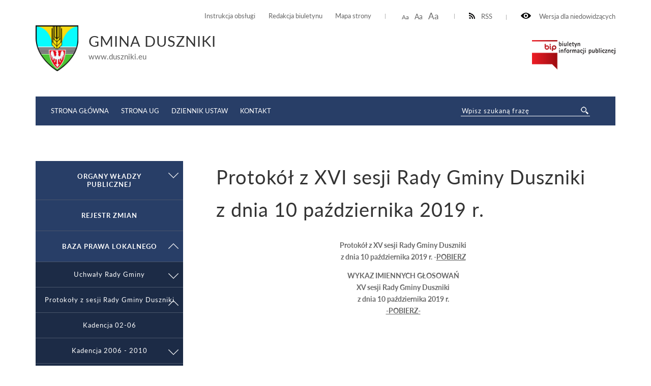

--- FILE ---
content_type: text/html
request_url: https://bip.ug.duszniki.eu/archiwum/protokol-z-xvi-sesji-rady-gminy-duszniki-z-dnia-10pazdziernika-2019-r.html
body_size: 55112
content:
<!DOCTYPE html>
<html lang="pl">
	<head>
			<meta http-equiv="Content-Type" content="text/html; charset=utf-8" />
			<meta name="viewport" content="width=device-width, initial-scale=1.0, maximum-scale=2.0">
			<title>GMINA DUSZNIKI - Protokół z XVI sesji Rady Gminy Duszniki z dnia 10 października 2019 r.</title>
			<link rel="Stylesheet" type="text/css" href="style.css" />
			<script src="https://ajax.googleapis.com/ajax/libs/jquery/3.1.1/jquery.min.js"></script>
			<link rel="Shortcut icon" href="https://bip.duszniki.eu/duszniki/bip/baza-prawa-lokalnego/protokoly-z-sesji-rady-gminy-duszniki/kadencja-2018-2023/protokoly-2019/favicon.ico" />
                        <base href="" />
			<script>
				function resizeText(size) {
					document.body.style.fontSize = size + "em";
				}
					
				function toggleNav() { 
					$('nav').toggleClass('show-me'); // pokazuje i ukrywa nawigacje
					$('html').toggleClass('scroll-lock'); // blokoda przewijania strony pod wyswietlonym menu
					$('body').toggleClass('scroll-lock');
					return false;
				}
				
				//sprawdza, czy jest wyświetlony pzycisk mobilnego menu - jeśli tak, to menu jest w wersji mobilnej.
				function mobileNav() { 
					var display = $('#mobile-menu-button').css('display');
					if (display == 'block') {
						$('nav').addClass('mobile-menu'); //wersja "mobilna"
						if ($('#submenu').parent().attr('id') == 'CONTENT-LEFT') {
							$('#CONTENT-LEFT #submenu').appendTo('nav .content'); //boczne menu ląduje w mobilnym
						}
					} else {
						$('nav').removeClass('mobile-menu'); //wersja "normalna"
						if ($('#submenu').parent().attr('id') != 'CONTENT-LEFT') {
							$('#submenu').appendTo('#CONTENT-LEFT'); //boczne menu wraca do kolumny
						}
					}
				}
				
				function body_class(klasa) {
					$('body').toggleClass(klasa);
				}
				
				$(document).ready(function() {
					//przyciski i "przyciemnienie" pokazuja/ukrywają menu mobilne
					$("#mobile-menu-button, #mobile-menu-close, .menu-lightbox").click(function(event){
						event.preventDefault();
						toggleNav(); 
					});
					$(".expand").click(function(event){
						event.preventDefault();
						var h, parent = $(this).closest('.parent');
						
						if (parent.hasClass('expanded')) {
							h = 0;
						} else {
							h = parent.find('ul').height();
						}
						parent.toggleClass('expanded').children('.content').css('height', h);
						parent.closest('.content').css('height', 'auto');
					});
				});
				
				$(window).on( "load resize orientationchange", function( event ) {
					//sprawdza, czy jest wyświetlony pzycisk mobilnego menu - jeśli tak, to menu jest w wersji mobilnej.
					mobileNav();
				});
			</script>

            <style>
               .breadcrumbs {
                  padding: 22px 50px 22px 10px !important;
               }
               ul.B_crumbBox {
                 float:right;
               }
               ul.B_crumbBox > li {
                 display: inline;
                 margin-left: 0;
               }
            </style>


<!-- START sitecues implementation code -->
<script data-provider="sitecues-config" type="application/javascript">
    var sitecues = window.sitecues = window.sitecues || {};
    sitecues.config = sitecues.config || {};
</script>
<script data-provider="sitecues" type="application/javascript">
    // DO NOT MODIFY THIS SCRIPT WITHOUT ASSISTANCE FROM SITECUES
    var sitecues = window.sitecues = window.sitecues || {};
    sitecues.config = sitecues.config || {};
    sitecues.config.siteId = 's-75061c41';
    sitecues.config.scriptUrl = 'https://js.sitecues.com/l/s;id='+sitecues.config.siteId+'/js/sitecues.js';
    (function () {
        var script = document.createElement('script'),
            first  = document.getElementsByTagName('script')[0];
        script.type  = 'application/javascript';
        script.async = true;
        script.src   = sitecues.config.scriptUrl;
        first.parentNode.insertBefore(script, first);
    }());
</script>
<!-- END sitecues implementation code -->


	</head>
	<body>
	
		<div id="CANVAS">
			<div id="SET">
				<div class="container">
					<div class="for-blind"><a class="high" onclick="body_class('blind')"><img src="eye.png" alt="" /> Wersja dla niedowidzących</a><a class="low" onclick="body_class('blind')">Normalny kontrast</a></div>
					<div class="rss"><a href="kanal-rss.xml" ><img src="rss-icon.png" alt="" />RSS</a></div>
					<div class="font-resizer"><a class="size1" onclick="resizeText(1)">Aa</a> <a class="size2" onclick="resizeText(1.2)">Aa</a> <a class="size3" onclick="resizeText(1.5)">Aa</a></div>
					<div class="permanent-link">
						<ul>
							<li><a href="https://bip.ug.duszniki.eu/archiwum/duszniki/bip/instrukcja-korzystania-z-bip/index.html">Instrukcja obsługi</a></li>
							<li><a href="index.html.1.html#">Redakcja biuletynu</a></li>
							<li><a href="https://bip.ug.duszniki.eu/archiwum/duszniki/bip/mapa-serwisu/index.html">Mapa strony</a></li>
						</ul>
					</div>
				</div>
			</div>
			<div id="TOP">
				<div class="container">
					<div class="logo">
						<a href="https://bip.ug.duszniki.eu/archiwum/index.html"><img src="herb_duszniki.png" alt="" /></a><div class="title"><h2>Gmina Duszniki</h2><span>www.duszniki.eu</span></div>
					</div>
					<div class="bip">
						<a href="https://www.gov.pl/bip"><img title="Link do strony www.gov.pl/bip" src="biuletyn.png" alt="" /></a></div>
					
				</div>
			</div>
			<div id="MENU">
				<div class="container">
					<div class="menu-lightbox"></div>
					<div class="nav color">
						<nav>
							<a id="mobile-menu-close" rel="nofollow" href="index.html.1.html"></a>
              <div class="content">
                <ul>
                  <li><a href="https://bip.ug.duszniki.eu/archiwum/index.html">Strona główna</a></li>
                  <li><a href="http://www.duszniki.eu/" target="_blank">Strona UG</a></li>
                  <li><a href="http://www.dziennikustaw.gov.pl/" target="_blank">Dziennik ustaw</a></li>
                  <li><a href="https://bip.ug.duszniki.eu/archiwum/index.html">Kontakt</a></li>
                </ul>
              </div>
						</nav>
					</div>
					<a id="mobile-menu-button" href="https://bip.duszniki.eu/duszniki/main_menu"><span></span></a>
					<div class="search-wrapper">
            <div class="search">
              <form method="post" action="https://bip.duszniki.eu/duszniki/bip/wyniki-wyszukiwania.html" novalidate>
                <input name="search" placeholder="Wpisz szukaną frazę" required="" value="" type="text">
                <input class="button-search" name="submit" value="" type="submit">
              </form>
            </div>
          </div>
				</div>
			</div>
			<div id="HELP-CONTENT">
				<div class="container">
<div id="sitecues-badge" style="float:right; display: inline-block; width: 250px; height: 35px; position: relative; margin: 15px 0 5px 37px"></div>

					<div class="breadcrumps" style="float:left !important">Jesteś tutaj: &nbsp;&nbsp;<ul class="B_crumbBox"><li class="B_firstCrumb" itemscope="itemscope" itemtype="http://data-vocabulary.org/Breadcrumb"><a class="B_homeCrumb" itemprop="url" rel="Home" href="index.html.1.html"><span itemprop="title">Strona główna</span></a></li>
 &raquo; <li itemscope="itemscope" class="B_crumb" itemtype="http://data-vocabulary.org/Breadcrumb"><a class="B_crumb" itemprop="url" rel="Baza prawa lokalnego" href="index.html.1.74.html"><span itemprop="title">Baza prawa lokalnego</span></a></li>
 &raquo; <li itemscope="itemscope" class="B_crumb" itemtype="http://data-vocabulary.org/Breadcrumb"><a class="B_crumb" itemprop="url" rel="Protokoły z sesji Rady Gminy Duszniki" href="index.html.1.106.html"><span itemprop="title">Protokoły z sesji Rady Gminy Duszniki</span></a></li>
 &raquo; <li itemscope="itemscope" class="B_crumb" itemtype="http://data-vocabulary.org/Breadcrumb"><a class="B_crumb" itemprop="url" rel="Kadencja 2018-2023" href="index.html.1.125.html"><span itemprop="title">Kadencja 2018-2023</span></a></li>
 &raquo; <li itemscope="itemscope" class="B_crumb" itemtype="http://data-vocabulary.org/Breadcrumb"><a class="B_crumb" itemprop="url" rel="Protokoły 2019" href="index.html.1.127.html"><span itemprop="title">Protokoły 2019</span></a></li>
 &raquo; <li class="B_lastCrumb" itemscope="itemscope" itemtype="http://data-vocabulary.org/Breadcrumb"><a class="B_currentCrumb" itemprop="url" rel="Protokół z XVI sesji Rady Gminy Duszniki z dnia 10 października 2019 r." href="protokol-z-xvi-sesji-rady-gminy-duszniki-z-dnia-10pazdziernika-2019-r.html"><span itemprop="title">Protokół z XVI sesji Rady Gminy Duszniki z dnia 10 października 2019 r.</span></a></li>
</ul></div>
				</div>
			</div>
			<div id="CONTENT-WRAPPER">
				<div class="container">
					<div id="CONTENT">
						<div class="container">
							<div class="text-wrapper">
								<h1>Protokół z XVI sesji Rady Gminy Duszniki z dnia 10 października 2019 r.</h1>
									<p style="text-align: center;"><strong>Protokół z XV sesji Rady Gminy Duszniki <br />z dnia 10 października 2019 r. -<a href="protokoł-nr-xvi.doc">POBIERZ</a></strong></p>
<p style="text-align: center;"><strong><strong>WYKAZ IMIENNYCH GŁOSOWAŃ <br />XV sesji Rady Gminy Duszniki <br />z dnia 10 października 2019 r.<br /><a href="imienne-glosowania-10.10.2019.pdf">-POBIERZ-</a></strong></strong></p>
<h3 style="text-align: center;"> </h3><div class="content-footer">
  <strong>Osoba odpowiedzialna za:</strong>
  <ul>

    <li>wprowadzenie informacji do podstrony BIP: Danuta Dolemba-Parzybut (2019-10-15 10:12:03)</li>
    <li>zaakceptowanie treści informacji: Danuta Dolemba-Parzybut (2019-10-15 10:12:00)</li>
<li>ostatnią zmianę treści wiadomości: Danuta Dolemba-Parzybut  (2019-10-18 12:59:37)</li>
</ul>
<style>.print-button { float: right; }</style><div class="print-button">
<a href="wydruk.html%3Fid=4693.html" target="_blank"><img src="print16x16.png"></a>
</div>
</div>
							</div>
						</div>
					</div>
					
					<div id="CONTENT-LEFT">
                                            <div id="submenu" class="submenu color">
                                               <ul>
						<li class="parent"><a class="expand" id="dropmenu-3" href="index.html.1.1.html" title="Organy władzy publicznej">Organy władzy publicznej</a><div class="content"><ul><li class="parent"><a class="expand" id="dropmenu-39" href="index.html.1.2.html" title="Wójt">Wójt</a><div class="content"><ul><li><a href="index.html.1.3.html" title="Dane adresowe">Dane adresowe</a></li>
<li><a href="index.html.1.4.html" title="Podstawy prawne działania, kompetencje">Podstawy prawne działania, kompetencje</a></li>
<li><a href="index.html.1.5.html" title="Tryb działania">Tryb działania</a></li>
<li><a href="index.html.1.6.html" title="">Kontakty z mieszkańcami</a></li>
<li><a href="index.html.1.7.html" title="Mienie komunalne">Mienie komunalne</a></li>
<li><a href="index.html.1.8.html" title="Wydane Obwieszczenia">Wydane Obwieszczenia</a></li>
<li class="parent"><a class="expand" id="dropmenu-49" href="index.html.1.9.html" title="Oświadczenie majątkowe">Oświadczenie majątkowe</a><div class="content"><ul><li><a href="oswiadczenie-majatkowe-wojta-gminy-za-2017-r.html" title="">Oswiadczenie majątkowe Wójta Gminy za 2017 r.</a></li>
<li><a href="oświadczenie-majatkowe-wojta-gminy-na-poczatekkadencji-2018-2023.html" title="">Oświadczenie majątkowe Wójta Gminy na początek kadencji 2018-2023</a></li>
<li><a href="oświadczenie-majatkowe-wojta-gminy-na-koniec-kadencji-2014-2018.html" title="">Oświadczenie majątkowe Wójta Gminy na koniec kadencji 2014-2018</a></li>
<li><a href="oświadczenie-majatkowe-wojta-gminy-za-2018-rok.html" title="">Oświadczenie majątkowe Wójta Gminy za 2018 rok</a></li>
<li><a href="oświadczenie-majatkowe-za-2019-rok.html" title="">Oświadczenie majątkowe za 2019 rok</a></li>
<li><a href="oświadczenie-majatkowe-za-2020-rok.html" title="">oświadczenie majątkowe za 2020 rok</a></li>
<li><a href="oświadczenie-majatkowe-za-2021-rok.html" title="">Oświadczenie majątkowe za 2021 rok</a></li>
<li><a href="oświadczenie-majatkowe-za-2022-rok.html" title="">Oświadczenie majątkowe za 2022 rok</a></li>
</ul></div></li>
<li><a href="raport-o-stanie-gminy-duszniki-za-2019-rok.html" title="">RAPORT O STANIE GMINY DUSZNIKI ZA 2019 ROK</a></li>
<li><a href="raport-o-stanie-gminy-duszniki-za-rok-2020.html" title="">RAPORT O STANIE GMINY DUSZNIKI ZA ROK 2020</a></li>
<li><a href="raport-o-stanie-gminy-duszniki-za-rok-2021.html" title="">RAPORT O STANIE GMINY DUSZNIKI ZA ROK 2021</a></li>
<li><a href="raport-o-stanie-gminy-duszniki-za-rok-2022.html" title="">RAPORT O STANIE GMINY DUSZNIKI ZA ROK 2022</a></li>
</ul></div></li>
<li class="parent"><a class="expand" id="dropmenu-4" href="index.html.1.10.html" title="Rada Gminy">Rada Gminy</a><div class="content"><ul><li><a href="index.html.1.11.html" title="Nazwa, dane adresowe">Nazwa, dane adresowe</a></li>
<li><a href="index.html.1.12.html" title="">INFORMACJA O TRANSMISJI SESJI ORAZ IMIENNYM WYKAZIE GŁOSOWAŃ</a></li>
<li><a href="index.html.1.13.html" title="Podstawy prawne działania, kompetencje">Podstawy prawne działania, kompetencje</a></li>
<li class="parent"><a class="expand" id="dropmenu-7" href="index.html.1.14.html" title="Władze, funkcje">Władze, funkcje</a><div class="content"><ul><li><a href="index.html.1.15.html" title="Przewodniczący Rady">Przewodniczący Rady</a></li>
<li><a href="index.html.1.16.html" title="Rada Gminy">Rada Gminy</a></li>
<li><a href="index.html.1.17.html" title="Komisje Rady">Komisje Rady</a></li>
</ul></div></li>
<li class="parent"><a class="expand" id="dropmenu-11" href="index.html.1.18.html" title="Tryb działania">Tryb działania</a><div class="content"><ul><li><a href="index.html.1.19.html" title="Przewodniczący Rady">Przewodniczący Rady</a></li>
<li><a href="index.html.1.20.html" title="Komisje Rady">Komisje Rady</a></li>
<li><a href="index.html.1.21.html" title="Biuro Rady">Biuro Rady</a></li>
</ul></div></li>
<li class="parent"><a class="expand" id="dropmenu-23" href="index.html.1.22.html" title="Kalendarium">Kalendarium</a><div class="content"><ul><li><a href="plan-pracy-rady-gminy-duszniki-w-2020-r.html" title="">Plan pracy Rady Gminy Duszniki w 2020 r.</a></li>
</ul></div></li>
<li><a href="index.html.1.23.html" title="Strategia rozwoju">Strategia rozwoju</a></li>
<li><a href="index.html.1.24.html" title="Kontrola działalności">Kontrola działalności</a></li>
<li class="parent"><a class="expand" id="dropmenu-2257" href="index.html.1.25.html" title="">PROJEKTY UCHWAŁ</a><div class="content"><ul><li><a href="index.html.1.26.html" title="">Projekty Uchwał 2013</a></li>
<li><a href="index.html.1.27.html" title="">Projekty uchwał 2014</a></li>
<li><a href="index.html.1.28.html" title="">Projekty uchwał 2015</a></li>
<li><a href="index.html.1.29.html" title="">Projekty uchwał 2016</a></li>
<li><a href="index.html.1.30.html" title="">Projekty uchwał 2017</a></li>
<li><a href="index.html.1.31.html" title="">Projekty uchwał 2018</a></li>
<li><a href="index.html.1.32.html" title="">Projekty uchwał 2019</a></li>
<li class="parent"><a class="expand" id="dropmenu-4805" href="index.html.1.33.html" title="">Projekty uchwał 2020 r.</a><div class="content"><ul><li><a href="proejkty-uchwal-na-sesje-w-dniu-21-stycznia-2020-r.html" title="">Projekty uchwał</a></li>
</ul></div></li>
<li class="parent"><a class="expand" id="dropmenu-5168" href="index.html.1.34.html" title="">Projekty uchwał 2021</a><div class="content"><ul><li><a href="projekty-uchwal.html" title="">Projekty uchwał</a></li>
</ul></div></li>
<li class="parent"><a class="expand" id="dropmenu-5483" href="index.html.1.35.html" title="">Projekty uchwał 2022</a><div class="content"><ul><li><a href="projekty-uchwal.html.1.html" title="">Projekty uchwał</a></li>
</ul></div></li>
<li class="parent"><a class="expand" id="dropmenu-5911" href="index.html.1.36.html" title="">Projekty uchwał 2023</a><div class="content"><ul><li><a href="projkekty-uchwal.html" title="">Projekty uchwał</a></li>
</ul></div></li>
</ul></div></li>
<li class="parent"><a class="expand" id="dropmenu-27" href="index.html.1.37.html" title="Dane publiczne">Dane publiczne</a><div class="content"><ul><li><a href="dane-ogolne.html" title="DANE OGÓLNE">DANE OGÓLNE</a></li>
</ul></div></li>
<li class="parent"><a class="expand" id="dropmenu-20" href="index.html.1.38.html" title="Oświadczenia majątkowe">Oświadczenia majątkowe</a><div class="content"><ul><li class="parent"><a class="expand" id="dropmenu-4084" href="index.html.1.39.html" title="">Oświadczenia majątkowe za 2017 r.</a><div class="content"><ul><li><a href="index.html.1.40.html" title="">Oświadczenia majątkowe za 2017</a></li>
</ul></div></li>
<li><a href="index.html.1.41.html" title="">Oświadczenia majątkowe na początek kadencji 2018-2023</a></li>
<li><a href="index.html.1.42.html" title="">Oświadczenia majątkowe za 2018 rok</a></li>
<li><a href="index.html.1.43.html" title="">Oświadczenia majątkowe za 2019 rok</a></li>
<li class="parent"><a class="expand" id="dropmenu-5210" href="index.html.1.44.html" title="">Oświadczenia majątkowe za 2020 r.</a><div class="content"><ul><li><a href="oświadczenia-majatkowe-za-2020-r.html" title="">Oświadczenia majątkowe za 2020 r.</a></li>
</ul></div></li>
<li class="parent"><a class="expand" id="dropmenu-5568" href="index.html.1.45.html" title="">Oświadczenia majątkowe za 2021 r.</a><div class="content"><ul><li><a href="oświadczenia-majatkowe-za-2021-r.html" title="">Oświadczenia majątkowe za 2021 r.</a></li>
</ul></div></li>
<li class="parent"><a class="expand" id="dropmenu-6024" href="index.html.1.46.html" title="">Oświadczenia majątkowe za 2022 r.</a><div class="content"><ul><li><a href="oświadczenia-majatkowe-za-2022-r.html" title="">Oświadczenia majątkowe za 2022 r.</a></li>
</ul></div></li>
</ul></div></li>
<li class="parent"><a class="expand" id="dropmenu-2318" href="index.html.1.47.html" title="">BUDŻET</a><div class="content"><ul><li><a href="index.html.1.48.html" title="">Budżet 2012</a></li>
<li><a href="index.html.1.49.html" title="">Budżet 2013</a></li>
<li><a href="index.html.1.50.html" title="">Budżet 2014</a></li>
<li><a href="index.html.1.51.html" title="">Budżet 2015</a></li>
<li><a href="index.html.1.52.html" title="">Budżet 2016</a></li>
<li><a href="index.html.1.53.html" title="">Budżet 2017</a></li>
<li class="parent"><a class="expand" id="dropmenu-3995" href="index.html.1.54.html" title="">Budżet 2018</a><div class="content"><ul><li><a href="17.html" title="">Budżet 2018</a></li>
<li><a href="obligacje-2018.html" title="">Obligacje 2018</a></li>
<li><a href="sprawozdanie-roczne-z-wykonania-budzetu-gminy-duszniki-za-2018-rok.html" title="">Sprawozdanie roczne z wykonania budżetu Gminy Duszniki za 2018 rok</a></li>
<li><a href="uchwala-regionalnej-izby-obrachunkowej.html" title="">Uchwała Regionalnej Izby Obrachunkowej</a></li>
</ul></div></li>
<li class="parent"><a class="expand" id="dropmenu-4552" href="index.html.1.55.html" title="">Budżet 2019</a><div class="content"><ul><li><a href="obligacje-2019.html" title="">Budżet 2019</a></li>
</ul></div></li>
<li class="parent"><a class="expand" id="dropmenu-4901" href="index.html.1.56.html" title="">Budżet 2020</a><div class="content"><ul><li><a href="budzet-2020.html" title="">Budżet 2020</a></li>
</ul></div></li>
<li class="parent"><a class="expand" id="dropmenu-5208" href="index.html.1.57.html" title="">Budżet 2021</a><div class="content"><ul><li><a href="budzet-2021.html" title="">Budżet 2021</a></li>
</ul></div></li>
</ul></div></li>
<li class="parent"><a class="expand" id="dropmenu-4412" href="index.html.1.58.html" title="">INTERPELACE I ZAPYTANIA RADNYCH</a><div class="content"><ul><li><a href="index.html.1.59.html" title="">INTERPELACJE RADNYCH</a></li>
<li class="parent"><a class="expand" id="dropmenu-4415" href="index.html.1.60.html" title="">ZAPYTANIA RADNYCH</a><div class="content"><ul><li><a href="zapytania-radnych-xiv-sesja-rady-gminy-duszniki.html" title="">Zapytania radnych XIV sesja rady Gminy Duszniki</a></li>
<li><a href="zapytanie-radnego-z-dnia-30-grudnia-2019-r.html" title="">Zapytanie radnego z dnia 30 grudnia 2019 r.</a></li>
<li><a href="index.html.1.61.html" title="">ROK 2020</a></li>
<li><a href="index.html.1.62.html" title="">ROK 2021</a></li>
<li><a href="index.html.1.63.html" title="">ROK 2022</a></li>
<li><a href="index.html.1.64.html" title="">ROK 2023</a></li>
</ul></div></li>
</ul></div></li>
<li class="parent"><a class="expand" id="dropmenu-4357" href="index.html.1.65.html" title="">TRANSMISJE SESJI RADY GMINY DUSZNIKI</a><div class="content"><ul><li><a href="index.html.1.66.html" title="">SESJE-2018</a></li>
<li class="parent"><a class="expand" id="dropmenu-4472" href="index.html.1.67.html" title="">SESJE-2019</a><div class="content"><ul><li><a href="sesja-29-stycznia-2019-r.html" title="">Sesja 29 stycznia 2019 r.</a></li>
<li><a href="sesja-z-dnia-26-lutego-2019-r.html" title="">Sesja z dnia 26 lutego 2019 r.</a></li>
<li><a href="sesja-z-dnia-26-marca-2019-r.html" title="">Sesja z dnia 26 marca 2019 r.</a></li>
<li><a href="sesja-z-dnia-23-kwietnia-2019-r.html" title="">Sesja z dnia 23 kwietnia 2019 r</a></li>
<li><a href="sesja-z-dnia-28.05.2019r.-godz.1700.html" title="">Sesja z dnia 28.05.2019r. godz.17:00</a></li>
<li><a href="sesja-absolutoryjna-z-dnia-28.05.2019-r.html" title="">Sesja ABSOLUTORYJNA z dnia 28.05.2019 r.</a></li>
<li><a href="sesja-14-czerwca-2019-r.html" title="">Sesja z dnia 14 czerwca 2019 r.</a></li>
<li><a href="sesja-z-dnia-30-lipca-2019-r.html" title="">Sesja z dnia  25 czerwca 2019 r.</a></li>
<li><a href="sesja-z-dnia-30-lipca-2019-r.-transmisja.html" title="">Sesja z dnia  30 lipca 2019 r. transmisja</a></li>
<li><a href="sesja-z-dnia-4-września-2019-r.html" title="">Sesja z dnia 4 września 2019 r.</a></li>
<li><a href="sesja-z-24-wrzesnia-2019-r.html" title="">Sesja z 24 września 2019 r.</a></li>
<li><a href="sesja-z-10-pazdziernika-2019-r.html" title="">Sesja z 10 października 2019 r.</a></li>
<li><a href="sesja-z-22-pazdziernika-2019-r.html" title="">Sesja z 22 października 2019 r.</a></li>
<li><a href="sesja-z-dnia-12-listopada-2019-r.html" title="">Sesja z dnia 12 listopada 2019 r.</a></li>
<li><a href="sesja-z-dnia-25-listopada-2019-r.html" title="">Sesja z dnia 25 listopada 2019 r.</a></li>
<li><a href="sesja-z-dnia-23-grudnia-2019-r.html" title="">Sesja z dnia 23 grudnia 2019 r.</a></li>
</ul></div></li>
<li class="parent"><a class="expand" id="dropmenu-4807" href="index.html.1.68.html" title="">Sesje 2020</a><div class="content"><ul><li><a href="sesja-z-dnia-21-stycznia-2020-r.html" title="">Sesja z dnia 21 stycznia 2020 r.</a></li>
<li><a href="sesja-z-24-lutego-2020-r.html" title="">Sesja z 24 lutego 2020 r.</a></li>
<li><a href="sesja-z-19-maja-2020-r.html" title="">Sesja z 19 maja 2020 r.</a></li>
<li><a href="sesja-z-dnia-23-czerwca-2020-r.-(xxv).html" title="">Sesja z 23 czerwca 2020 r. (XXV)</a></li>
<li><a href="sesja-z-23-czerwca-2020-r.-(xxvi).html" title="">Sesja z 23 czerwca 2020 r. (XXVI)</a></li>
<li><a href="sesja-z-30-czerwca-2020-r.-(xxvii).html" title="">Sesja z 30 czerwca 2020 r. (XXVII)</a></li>
<li><a href="sesja-z-1-września-2020-r.-(xxviii).html" title="">Sesja z 24 lipca 2020 r. (XXVIII)</a></li>
<li><a href="sesja-z-1-września-2020-r.-(xxix).html" title="">Sesja z 1 września 2020 r. (XXIX)</a></li>
<li><a href="sesja-z-29-września-2020-r.-(xxx).html" title="">Sesja z 29 września 2020 r. (XXX)</a></li>
<li><a href="sesja-z-22-pazdziernika-2020-r.html" title="">Sesja z 22 października 2020 r.</a></li>
<li><a href="sesja-z-26-listopada-2020-r.-(opublikowano-w-dniu-9-grudnia-2020-r.).html" title="">Uchwały Rady Gminy Duszniki z 26 listopada 2020 r. (opublikowano w dniu 9 grudnia 2020 r.)</a></li>
<li><a href="sesja-z-26-listopada-2020-r.html" title="">Sesja z 26 listopada 2020 r.</a></li>
<li><a href="sesja-z-29-grudnia-2020-r.html" title="">Sesja z 29 grudnia 2020 r.</a></li>
<li><a href="sesja-xxxiv-z-29-grudnia-2020-r.html" title="">Sesja XXXIV z 29 grudnia 2020 r.</a></li>
</ul></div></li>
<li class="parent"><a class="expand" id="dropmenu-5206" href="index.html.1.69.html" title="">Sesje 2021</a><div class="content"><ul><li><a href="sesja-z-19-stycznia-2021-r.html" title="">TRANSMISJE SESJI 2021 r.</a></li>
</ul></div></li>
<li class="parent"><a class="expand" id="dropmenu-5570" href="index.html.1.70.html" title="">Sesje 2022</a><div class="content"><ul><li><a href="transmisje-sesji-2022.html" title="">TRANSMISJE SESJI 2022</a></li>
</ul></div></li>
<li class="parent"><a class="expand" id="dropmenu-6046" href="index.html.1.71.html" title="">Sesje 2023</a><div class="content"><ul><li><a href="transmisje.html" title="">Transmisje sesji 2023</a></li>
</ul></div></li>
</ul></div></li>
<li><a href="index.html.1.72.html" title="">Zasady rozpatrywania skarg i wniosków przez Radę Gminy</a></li>
</ul></div></li>
</ul></div></li>
<li><a href="index.html.1.73.html" title="Rejestr zmian">Rejestr zmian</a></li>
<li class="parent"><a class="expand" id="dropmenu-16" href="index.html.1.74.html" title="Baza prawa lokalnego">Baza prawa lokalnego</a><div class="content"><ul><li class="parent"><a class="expand" id="dropmenu-811" href="index.html.1.75.html" title="Uchwały Rady Gminy">Uchwały Rady Gminy</a><div class="content"><ul><li><a href="index.html.1.76.html" title="Uchwały Kadencji 2002-2006">Uchwały Kadencji 2002-2006</a></li>
<li class="parent"><a class="expand" id="dropmenu-18" href="index.html.1.77.html" title="Uchwały Kadencji 2006-2010">Uchwały Kadencji 2006-2010</a><div class="content"><ul><li><a href="index.html.1.78.html" title="UCHWAŁY 2008">UCHWAŁY 2008</a></li>
<li><a href="index.html.1.79.html" title="Uchwały 2007">Uchwały 2007</a></li>
<li><a href="index.html.1.80.html" title="">Uchwały 2009</a></li>
<li><a href="index.html.1.81.html" title="">UCHWAŁY 2010</a></li>
<li class="parent"><a class="expand" id="dropmenu-544" href="index.html.1.82.html" title="Uchwały 2006">Uchwały 2006</a><div class="content"><ul><li><a href="nr-1.html" title="Nr 1">Nr 1</a></li>
<li><a href="nr-2.html" title="Nr 2">Nr 2</a></li>
<li><a href="nr-3.html" title="Nr 3">Nr 3</a></li>
<li><a href="nr-4.html" title="Nr 4">Nr 4</a></li>
<li><a href="nr-5.html" title="Nr 5">Nr 5</a></li>
<li><a href="nr-6.html" title="Nr 6">Nr 6</a></li>
<li><a href="nr-7.html" title="Nr 7">Nr 7</a></li>
<li><a href="nr-9.html" title="Nr 9">Nr 9</a></li>
<li><a href="nr-10.html" title="Nr 10">Nr 10</a></li>
<li><a href="nr-11.html" title="Nr 11">Nr 11</a></li>
<li><a href="nr-12.html" title="Nr 12">Nr 12</a></li>
<li><a href="nr-13.html" title="Nr 13">Nr 13</a></li>
</ul></div></li>
</ul></div></li>
<li class="parent"><a class="expand" id="dropmenu-1457" href="index.html.1.83.html" title="">Uchwały Kadencji 2010-2014</a><div class="content"><ul><li><a href="index.html.1.84.html" title="">Uchwały 2010</a></li>
<li><a href="index.html.1.85.html" title="">Uchwały 2011</a></li>
<li><a href="index.html.1.86.html" title="">Uchwały 2012</a></li>
<li><a href="index.html.1.87.html" title="">Uchwały 2013</a></li>
<li><a href="index.html.1.88.html" title="">Uchwały 2014</a></li>
</ul></div></li>
<li class="parent"><a class="expand" id="dropmenu-2808" href="index.html.1.89.html" title="">Uchwały Kadencji 2014-2018</a><div class="content"><ul><li><a href="index.html.1.90.html" title="">ROK 2014</a></li>
<li><a href="index.html.1.91.html" title="">ROK 2015</a></li>
<li class="parent"><a class="expand" id="dropmenu-3202" href="index.html.1.92.html" title="">ROK 2016</a><div class="content"><ul><li><a href="uchwaly-rady-gminy-z-dnia-26-stycznia-2016r.html" title="">Uchwały Rady Gminy z dnia 26 stycznia 2016r.</a></li>
<li><a href="uchwaly-rady-gminy-z-dnia-23-lutego-2016r.html" title="">Uchwały Rady Gminy z dnia 23 lutego 2016r.</a></li>
<li><a href="uchwaly-rady-gminy-z-dnia-2-marca-2016r.html" title="">Uchwały Rady Gminy z dnia 2 marca 2016r.</a></li>
<li><a href="uchwaly-rady-gminy-z-dnia-22-marca-2016.html" title="">Uchwały Rady Gminy z dnia 22 marca 2016</a></li>
<li><a href="uchwaly-rady-gminy-z-dnia-5-kwietnia-2016r.html" title="">Uchwały Rady Gminy z dnia 5 kwietnia 2016r.</a></li>
<li><a href="uchwaly-rady-gminy-z-dnia-26-kwietnia-2016r.html" title="">Uchwały Rady Gminy z dnia 26 kwietnia 2016r.</a></li>
<li><a href="uchwaly-rady-gminy-z-dnia-24-maja-2016r.sesja-xxiv.html" title="">Uchwały Rady Gminy z dnia 24 maja 2016r.sesja XXIV</a></li>
<li><a href="uchwaly-rady-gminy-z-dnia-24-maja-2016r.html" title="">Uchwały Rady Gminy z dnia 24 maja 2016r.</a></li>
<li><a href="uchwaly-rady-gminy-z-dnia-21-czerwca-2016r.html" title="">Uchwały Rady Gminy z dnia 21 czerwca 2016r.</a></li>
<li><a href="uchwaly.html" title="">Uchwały Rady Gminy z dnia 23 sierpnia 2016r.</a></li>
<li><a href="uchwaly1.html" title="">Uchwały Rady Gminy z dnia 30 września 2016 r.</a></li>
<li><a href="uchwaly-rady-gminy-z-dnia-25-pazdziernika-2016-r.html" title="">Uchwały Rady Gminy z dnia 25 października 2016 r.</a></li>
<li><a href="uchwaly-rady-gminy-z-dnia-9-listopada-2016-r.html" title="">Uchwały Rady Gminy z dnia 9 listopada 2016 r.</a></li>
<li><a href="uchwaly-rady-gminy-z-dnia-29-listopada-2016-r.html" title="">Uchwały Rady Gminy z dnia 29 listopada 2016 r.</a></li>
<li><a href="uchwaly-rady-gminy-z-dnia-28-grudnia-2016-r.html" title="">Uchwały Rady Gminy z dnia 28 grudnia 2016 r.</a></li>
</ul></div></li>
<li><a href="index.html.1.93.html" title="">ROK 2017</a></li>
<li class="parent"><a class="expand" id="dropmenu-3997" href="index.html.1.94.html" title="">ROK 2018</a><div class="content"><ul><li><a href="uchwaly-rady-gminy-duszniki-z-dnia-23-stycznia-2018-r.html" title="">Uchwały Rady Gminy Duszniki z dnia 23 stycznia 2018r.</a></li>
<li><a href="uchwaly-rady-gminy-duszniki-z-dnia-27-lutego-2018-r.html" title="">Uchwały Rady Gminy Duszniki z dnia 27 lutego 2018 r.</a></li>
<li><a href="uchwaly-rady-gminy-duszniki-z-dnia-27-marca-2018-r.html" title="">Uchwały Rady Gminy Duszniki z dnia 27 marca 2018 r.</a></li>
<li><a href="uchwaly-rady-gminy-duszniki-z-dnia-12-kwietnia-2018-r.html" title="">Uchwały Rady Gminy Duszniki z dnia 12 kwietnia 2018 r.</a></li>
<li><a href="uchwaly-rady-gminy-duszniki-z-dnia-24-kwietnia-2018-r.html" title="">Uchwały  Rady  Gminy  Duszniki  z  dnia 24 kwietnia 2018 r.</a></li>
<li><a href="uchwaly-rady-gminy-duszniki-z-dnia-21-maja-2018-r.html" title="">Uchwały Rady Gminy Duszniki z dnia 21 maja 2018 r.</a></li>
<li><a href="uchwaly-rady-gminy-duszniki-z-dnia-30-maja-2018-r.html" title="">Uchwały Rady Gminy Duszniki z dnia 30 maja 2018 r.</a></li>
<li><a href="uchwaly-rady-gminy-duszniki-z-dnia-26-czerwca-2018-r.html" title="">Uchwały Rady Gminy Duszniki z dnia 26 czerwca 2018 r.</a></li>
<li><a href="uchwaly-rady-gminy-duszniki-z-dnia-24-lipca-2018-r.html" title="">Uchwały Rady Gminy Duszniki z dnia 24 lipca 2018 r.</a></li>
<li><a href="uchwaly-rady-gminy-duszniki-z-dnia-10-sierpnia-2018-r.html" title="">Uchwały Rady Gminy Duszniki z dnia 10 sierpnia 2018 r.</a></li>
<li><a href="uchwaly-rady-gminy-duszniki-z-dnia-10-września-2018.html" title="">Uchwały Rady Gminy Duszniki z dnia 10 września 2018</a></li>
<li><a href="uchwaly-rady-gminy-duszniki-z-dnia-25-września-2018.html" title="">Uchwały Rady Gminy Duszniki z dnia 25 września 2018</a></li>
<li><a href="uchwaly-rady-gminy-duszniki-z-dnia-12-pazdziernika-2018.html" title="">Uchwały Rady Gminy Duszniki z dnia 12 października 2018</a></li>
</ul></div></li>
</ul></div></li>
<li class="parent"><a class="expand" id="dropmenu-4352" href="index.html.1.95.html" title="">Uchwały kadencji 2018-2023</a><div class="content"><ul><li class="parent"><a class="expand" id="dropmenu-4353" href="index.html.1.96.html" title="">ROK 2018</a><div class="content"><ul><li><a href="index.html.1.97.html" title="">Uchwały Rady Gminy Duszniki z dnia 19 listopada 2018 r.</a></li>
<li><a href="index.html.1.98.html" title="">Uchwały Rady Gminy Duszniki z dnia 27 listopada 2018</a></li>
<li><a href="index.html.1.99.html" title="">Uchwały Rady Gminy Duszniki z dnia 20 grudnia 2018</a></li>
</ul></div></li>
<li class="parent"><a class="expand" id="dropmenu-4447" href="index.html.1.100.html" title="">ROK 2019</a><div class="content"><ul><li><a href="index.html.1.101.html" title="">Uchwały Rady Gminy Duszniki z dnia 29 stycznia 2019 r.</a></li>
<li><a href="uchwaly-rady-gminy-duszniki-z-dnia-26-lutego-2019-r.html" title="">Uchwały Rady Gminy Duszniki z dnia 26 lutego 2019 r.</a></li>
<li><a href="uchwaly-rady-gminy-duszniki-z-dnia-26-marca-2019-r.html" title="">Uchwały Rady Gminy Duszniki z dnia 26 marca 2019 r.</a></li>
<li><a href="uchwaly-rady-gminy-duszniki-z-dnia-23-kwietnia-2019-r.html" title="">Uchwały Rady Gminy Duszniki z dnia 23 kwietnia 2019 r.</a></li>
<li><a href="uchwaly-rady-gminy-duszniki-z-dnia-28-maja-2019-r.html" title="">Uchwały Rady Gminy Duszniki z dnia 28 maja 2019 r.</a></li>
<li><a href="uchwaly-rady-gminy-duszniki-z-dnia-14-czerwca-2019-r.html" title="">Uchwały Rady Gminy Duszniki z dnia 14 czerwca 2019 r.</a></li>
<li><a href="uchwaly-rady-gminy-duszniki-z-dnia-25-czerwca-2019-r.html" title="">Uchwały Rady Gminy Duszniki z dnia 25 czerwca 2019 r.</a></li>
<li><a href="uchwaly-rady-gminy-duszniki-z-dnia-30-lipca-2019-r.html" title="">Uchwały Rady Gminy Duszniki z dnia 30 lipca 2019 r.</a></li>
<li><a href="uchwaly-rady-gminy-duszniki-z-dnia-4-września-2019-r.html" title="">Uchwały Rady Gminy Duszniki z dnia 4 września 2019 r.</a></li>
<li><a href="uchwaly-rady-gminy-duszniki-z-dnia-24-września-2019-r.html" title="">Uchwały Rady Gminy Duszniki z dnia 24 września 2019 r.</a></li>
<li><a href="uchwaly-rady-gminy-duszniki-z-dnia-10-pazdziernika-2019-r.html" title="">Uchwały Rady Gminy Duszniki z dnia 10 października 2019 r.</a></li>
<li><a href="uchwaly-rady-gminy-duszniki-z-dnia-22-pazdziernika-2019-r.html" title="">Uchwały Rady Gminy Duszniki z dnia 22 października 2019 r.</a></li>
<li><a href="uchwaly-rady-gminy-duszniki-z-dnia-12-listopada-2019-r.html" title="">Uchwały Rady Gminy Duszniki z dnia 12 listopada 2019 r.</a></li>
<li><a href="uchwaly-rady-gminy-duszniki-z-dnia-25-listopada-2019-r.html" title="">Uchwały Rady Gminy Duszniki z dnia 25 listopada 2019 r.</a></li>
<li><a href="uchwaly-rady-gminy-duszniki-z-dnia-23-grudnia-2019-r.html" title="">Uchwały Rady Gminy Duszniki z dnia 23 grudnia 2019 r.</a></li>
</ul></div></li>
<li class="parent"><a class="expand" id="dropmenu-4809" href="index.html.1.102.html" title="">ROK 2020</a><div class="content"><ul><li><a href="uchwaly-rady-gminy-duszniki-z-dnia-21-stycznia-2020-r.html" title="">Uchwały Rady Gminy Duszniki z dnia 21 stycznia 2020 r.</a></li>
<li><a href="uchwaly-rady-gminy-duszniki-z-dnia-24-lutego-2020-r.html" title="">Uchwały Rady Gminy Duszniki z dnia 24 lutego 2020 r.</a></li>
<li><a href="uchwaly-rady-gminy-duszniki-z-dnia-19-maja-2020r.html" title="">Uchwały Rady Gminy Duszniki z dnia 19 maja 2020 r.</a></li>
<li><a href="uchwaly-rady-gminy-duszniki-z-dnia-23-czerwca-2020-r.html" title="">Uchwały Rady Gminy Duszniki z dnia 23 czerwca 2020 r. (opublikowano 25.06.2020 r.)</a></li>
<li><a href="uchwaly-rady-gminy-duszniki-z-dnia-30-czerwca-2020-r.-(opublikowano-dnia-3-lipca-2020-r.).html" title="">Uchwały Rady Gminy Duszniki z dnia 30 czerwca 2020 r. (opublikowano dnia 3 lipca 2020 r.)</a></li>
<li><a href="uchwaly-rady-gminy-duszniki-z-dnia-24-lipca-2020-r.-(opublikowano-31.07.2020-r.).html" title="">Uchwały Rady Gminy Duszniki z dnia 24 lipca 2020 r. (opublikowano 31.07.2020 r.)</a></li>
<li><a href="uchwaly-rady-gminy-duszniki-z-dnia-1-września-2020-r.html" title="">Uchwały Rady Gminy Duszniki z dnia 1 września 2020 r.</a></li>
<li><a href="uchwaly-rady-gminy-duszniki-z-dnia-29-września-2020-r.html" title="">Uchwały Rady Gminy Duszniki z dnia 29 września 2020 r.</a></li>
<li><a href="uchwaly-rady-gminy-duszniki-z-dnia-22-pazdziernika-2020-r.html" title="">Uchwały Rady Gminy Duszniki z dnia 22 października 2020 r. (opublikowano w dniu 26.10.2020 r.)</a></li>
<li><a href="uchwaly-rady-gminy-duszniki-z-dnia-26-listopada-2020-r.html" title="">Uchwały Rady Gminy Duszniki z dnia 26 listopada 2020 r.</a></li>
<li><a href="uchwaly-rady-gminy-duszniki-z-29-grudnia-2020-r.-(opublikowano-w-dniu-stycznia-2021-r.).html" title="">Uchwały Rady Gminy Duszniki z 29 grudnia 2020 r. (opublikowano w dniu 12 stycznia 2021 r.)</a></li>
<li><a href="uchwaly-rady-gminy-duszniki-z-29-grudnia-2020-r.-(opublikowano-w-dniach-4-...-stycznia-2021-r.).html" title="">Uchwały Rady Gminy Duszniki z 29 grudnia 2020 r. (opublikowano w dniach 4 - 12 stycznia 2021 r.)</a></li>
</ul></div></li>
<li class="parent"><a class="expand" id="dropmenu-5172" href="index.html.1.103.html" title="">ROK 2021</a><div class="content"><ul><li><a href="uchwaly-rady-gminy-duszniki-z-dnia-19-stycznia-2021-r.html" title="">Uchwały Rady Gminy Duszniki z dnia 19 stycznia 2021 r.</a></li>
<li><a href="uchwaly-rady-gminy-duszniki-z-23-lutego-2021-r.-(opublikowano-1-marca-2021-r.).html" title="">Uchwały Rady Gminy Duszniki z 23 lutego 2021 r. (opublikowano 1 marca 2021 r.)</a></li>
<li><a href="uchwaly-rady-gminy-duszniki-z-23-marca-2021-r.-(opublikowano-8-kwietnia-2021-r.).html" title="">Uchwały Rady Gminy Duszniki z 23 marca 2021 r. (opublikowano 8 kwietnia 2021 r.)</a></li>
<li><a href="uchwaly-rady-gminy-duszniki-z-27-kwietnia-2021-r.-(opublikowano-w-dniach-29-kwietnia-2021-r.).html" title="">Uchwały Rady Gminy Duszniki z 27 kwietnia 2021 r. (opublikowano w dniach 29 kwietnia- 10 maja 2021 r.)</a></li>
<li><a href="uchwaly-rady-gminy-duszniki-z-18-maja-2021-r.-(opublikowano-w-dniach-19-maja-maja-2021-r.).html" title="">Uchwały Rady Gminy Duszniki z 18 maja 2021 r. (opublikowano w dniach 19-26 maja 2021 r.)</a></li>
<li><a href="uchwaly-rady-gminy-duszniki-z-31-maja-2021-r.-(opublikowano-w-dniach-22-czerwca-2021-r.).html" title="">Uchwały Rady Gminy Duszniki z 31 maja 2021 r. (opublikowano w dniach 22 czerwca 2021 r.)</a></li>
<li><a href="uchwaly-rady-gminy-duszniki-z-30-czerwca-2021-r.-xli-sesja-(opublikowano-07-lipca-2021-r.).html" title="">Uchwały Rady Gminy Duszniki z 30 czerwca 2021 r. XLI sesja (opublikowano 07 lipca 2021 r.)</a></li>
<li><a href="uchwaly-rady-gminy-duszniki-z-30-czerwca-2021-r.-xliii-sesja-(opublikowano-07-lipca-2021-r.).html" title="">Uchwały Rady Gminy Duszniki z 30 czerwca 2021 r. XLIII sesja (opublikowano 07 lipca 2021 r.)</a></li>
<li><a href="uchwaly-rady-gminy-duszniki-z-22-czerwca-2021-r.-xlii-sesja-(opublikowano-07-lipca-2021-r.).html" title="">Uchwały Rady Gminy Duszniki z 22 czerwca 2021 r. XLII sesja (opublikowano 07 lipca 2021 r.)</a></li>
<li><a href="uchwaly-rady-gminy-duszniki-z-27-lipca-2021-r.html" title="">Uchwały Rady Gminy Duszniki z 27 lipca 2021 r. (opublikowano w BIP 24.08.2021)</a></li>
<li><a href="uchwaly-rady-gminy-duszniki-z-19-sierpnia-2021-r.html" title="">Uchwały Rady Gminy Duszniki z 19 sierpnia 2021 r. (opublikowano w BIP 24.08.2021 r.)</a></li>
<li><a href="uchwaly-rady-gminy-duszniki-z-7-września-2021-r.-xlvi-sesja-(opublikowano-w-dniach-13-września-2021-r.).html" title="">Uchwały Rady Gminy Duszniki z 7 września 2021 r. XLVI sesja (opublikowano 13 września 2021 r.)</a></li>
<li><a href="uchwaly-rady-gminy-duszniki-z-28-września-2021-r.-xlvi-sesja-(opublikowano-w-dniach-13-pazdziernika-2021-r.).html" title="">Uchwały Rady Gminy Duszniki z 28 września 2021 r. XLVII sesja (opublikowano w dniach 13 października 2021 r.)</a></li>
<li><a href="uchwaly-rady-gminy-duszniki-z-29-pazdziernika-2021-r.-xlviii-sesja-(opublikowano-w-bip-5-stycznia-2022-r.).html" title="">Uchwały Rady Gminy Duszniki z 29 października 2021 r. XLVIII sesja (opublikowano w BIP 5 stycznia 2022 r.)</a></li>
<li><a href="uchwaly-rady-gminy-duszniki-z-9-listopada-2021-r.-xlix-sesja-(opublikowano-w-dniach-17-...-listopada-2021-r.).html" title="">Uchwały Rady Gminy Duszniki z 9 listopada 2021 r. XLIX sesja (opublikowano w dniach 17-23 listopada 2021 r.)</a></li>
<li><a href="uchwaly-rady-gminy-duszniki-z-30-listopada-2021-r.html" title="">Uchwały rady Gminy Duszniki z 30 listopada 2021 r. L sesja (opublikowanao 5 stycznia 2021 r.)</a></li>
<li><a href="uchwaly-rady-gminy-duszniki-z-21-grudnia-2021-r.-li-sesja-(opublikowano-w-bip-5-stycznia-2022-r.).html" title="">Uchwały Rady Gminy Duszniki z 21 grudnia 2021 r. LI sesja (opublikowano w BIP 5 stycznia 2022 r.)</a></li>
<li><a href="uchwaly-rady-gminy-duszniki-z-28-grudnia-2021-r.-lii-sesja-(opublikowano-w-bip-5-stycznia-2022-r.).html" title="">Uchwały Rady Gminy Duszniki z 28 grudnia 2021 r. LII sesja (opublikowano w BIP 24.01.2022 r.)</a></li>
<li><a href="uchwaly-rady-gminy-duszniki-z-28-grudnia-2021-r.-liii-sesja-(opublikowano-w-bip-5-stycznia-2022-r.).html" title="">Uchwały Rady Gminy Duszniki z 28 grudnia 2021 r. LIII sesja (opublikowano w BIP 5 stycznia 2022 r.)</a></li>
</ul></div></li>
<li class="parent"><a class="expand" id="dropmenu-5502" href="index.html.1.104.html" title="">ROK 2022</a><div class="content"><ul><li><a href="uchwaly-rrdy-gminy-duszniki-z-28-stycznia-2022-r.-liv-sesja-(opublikowano-9-lutego-2021-r.).html" title="">Uchwały Rady Gminy Duszniki z 28 stycznia 2022 r. LIV sesja (opublikowano 9 lutego 2022 r.)</a></li>
<li><a href="uchwaly-rady-gminy-duszniki-z-4-lutego-2022-r.-lv-sesji-(opublikowano-w-bip-9-...-stycznia-2022-r.).html" title="">Uchwały Rady Gminy Duszniki z 4 lutego 2022 r. LV sesji (opublikowano w BIP 9.02-01.03.2022 r.)</a></li>
<li><a href="uchwaly-rady-gminy-duszniki-z-22-lutego-2022-r.-lvi-sesji-(opublikowano-w-bip-24-...-lutego-2022-r.).html" title="">Uchwały Rady Gminy Duszniki z 22 lutego 2022 r. LVI sesji (opublikowano w BIP 24.02-02.03.2022 r.)</a></li>
<li><a href="uchwaly-rady-gminy-duszniki-z-29-marca-2022-r.-lvii-sesja-(opublikowano-w-bip-31.03.2022-r.-).html" title="">Uchwały Rady Gminy Duszniki z 29 marca 2022 r. LVII sesja (opublikowano w BIP 31.03.2022 r.-7.04.2022 r.)</a></li>
<li><a href="uchwaly-rady-gminy-duszniki-z-12-kwietnia-2022-r.-lviii-sesja-(opublikowano-w-bip-13.04-....2022-r.).html" title="">Uchwały Rady Gminy Duszniki z 12 kwietnia 2022 r. LVIII sesja (opublikowano w BIP 13-21.04.2022 r.)</a></li>
<li><a href="uchwaly-rady-gminy-duszniki-z-17-maja-2022-r.-lix-sesja-(opublikowano-w-bip-20.05-r.).html" title="">Uchwały Rady Gminy Duszniki z 17 maja 2022 r. LIX sesja (opublikowano w BIP 20.05.2022 r.- 25.05.2022 r.)</a></li>
<li><a href="uchwaly-rady-gminy-duszniki-z-6-czerwca-2022-r.-lx-sesja-nadzwyczajna.html" title="">Uchwały Rady Gminy Duszniki z 6 czerwca 2022 r. LX sesja nadzwyczajna(opub. w BIP 22.06.2022r.)</a></li>
<li><a href="uchwaly-rady-gminy-duszniki-z-21-czerwca-2022-r.-lxi-sesja-(opublikowano-w-bip-4-lipca-2022-r.).html" title="">Uchwały Rady Gminy Duszniki z 21 czerwca 2022 r. LXI sesja (opublikowano w BIP 4 lipca 2022 r.)</a></li>
<li><a href="uchwaly-rady-gminy-duszniki-z-21-czerwca-2022-r.-lxii-sesja-(opublikowano-w-bip-4-lipca-2022-r.).html" title="">Uchwały Rady Gminy Duszniki z 21 czerwca 2022 r. LXII sesja (opublikowano w BIP 4 lipca 2022 r.)</a></li>
<li><a href="uchwaly-rady-gminy-duszniki-z-5-lipca-2022-r.-lxi-sesja-(opublikowano-w-bip-7-lipca-2022-r.).html" title="">Uchwały Rady Gminy Duszniki z 5 lipca 2022 r. LXIII sesja (opublikowano w BIP 7-8 lipca 2022 r.)</a></li>
<li><a href="uchwaly-rady-gminy-duszniki-z-2-sierpnia-2022-r.-lxii-sesja-(opub.-w-bip-11.08.2022r.).html" title="">Uchwały Rady Gminy Duszniki z 2 sierpnia 2022 r. LXIV sesja (opub. w BIP 11.08.2022r.)</a></li>
<li><a href="uchwaly-rady-gminy-duszniki-z-30-sierpnia-2022-r.-lxv-sesja-(opublikowano-w-bip-07.09.2022-r.).html" title="">Uchwały Rady Gminy Duszniki z 30 sierpnia 2022 r. LXV sesja (opublikowano w BIP 07.09.2022 r.)</a></li>
<li><a href="uchwaly-rady-gminy-duszniki-z-31-sierpnia-2022-r.-lxvi-sesja-(opublikowano-w-bip-07.09.2022-r.).html" title="">Uchwały Rady Gminy Duszniki z 31 sierpnia 2022 r. LXVI sesja (opublikowano w BIP 07.09.2022 r.)</a></li>
<li><a href="uchwaly-rady-gminy-duszniki-z-12-września-2022-r.-(opublikowano-...-września-2022-r.).html" title="">Uchwały Rady Gminy Duszniki z 12 września 2022 r. (opublikowano 6 października 2022 r.)</a></li>
<li><a href="uchwaly-rady-gminy-duszniki-z-20-września-2022-r.-(opublikowano-6-pazdziernika-2022-r.).html" title="">Uchwały Rady Gminy Duszniki z 20 września 2022 r. (opublikowano 6 października 2022 r.)</a></li>
<li><a href="uchwaly-rady-gminy-duszniki-z-4-pazdziernika-2022-r.-(opublikowano-6-...-pazdziernika-2022-r.).html" title="">Uchwały Rady Gminy Duszniki z 4 października 2022 r. (opublikowano 6-14 października 2022 r.)</a></li>
<li><a href="uchwaly-rady-gminy-duszniki-z-25-pazdziernika-2022-r.-lxx-sesja-(opublikowano-w-bip-26-pazdziernika-2022-r.).html" title="">Uchwały Rady Gminy Duszniki z 25 października 2022 r. LXX sesja (opublikowano w BIP 26.10-7.11 2022 r.)</a></li>
<li><a href="uchwaly-rady-gminy-duszniki-z-21-listopada-2022-r.-lxxi-sesja-(opublikowano-w-bip-23-listopada-2022-r.).html" title="">Uchwały Rady Gminy Duszniki z 21 listopada 2022 r. LXXI sesja (opublikowano w BIP 23 listopada-5 grudnia 2022 r.)</a></li>
<li><a href="uchwaly-rady-gminy-duszniki-z-28-grudnia-2022-r.-lxxiii-sesja-(opublikowano-w-bip-2-...-stycznia-2023-r.).html" title="">Uchwały Rady Gminy Duszniki z 28 grudnia 2022 r. LXXIII sesja (opublikowano w BIP 2-... stycznia 2023 r.)</a></li>
<li><a href="uchwaly-rady-gminy-duszniki-z-28-grudnia-2022-r.-lxxii-sesja-(opublikowano-w-bip-...-stycznia-2023-r.).html" title="">Uchwały Rady Gminy Duszniki z 28 grudnia 2022 r. LXXII sesja (opublikowano w BIP 12 stycznia 2023 r.)</a></li>
</ul></div></li>
<li class="parent"><a class="expand" id="dropmenu-5927" href="index.html.1.105.html" title="">ROK 2023</a><div class="content"><ul><li><a href="uchwaly-rady-gminy-duszniki-z-24-stycznia-2023-r.-lxxiv-sesja-(opublikowano-w-bip-30-stycznia-2023-r.).html" title="">Uchwały Rady Gminy Duszniki z 24 stycznia 2023 r. LXXIV sesja (opublikowano w BIP 30 stycznia 2023 r.)</a></li>
<li><a href="uchwaly-rady-gminy-duszniki-z-7-lutego-2023-r.-lxxv-sesja-(opublikowano-w-bip-9-lutego-2023-r.).html" title="">Uchwały Rady Gminy Duszniki z 7 lutego 2023 r. LXXV sesja (opublikowano w BIP 9 lutego 2023 r.)</a></li>
<li><a href="uchwaly-rady-gminy-duszniki-z-27-lutego-2023-r.-lxxvi-sesja-(opublikowano-w-bip-1-...-marca-2023-r.).html" title="">Uchwały Rady Gminy Duszniki z 27 lutego 2023 r. LXXVI sesja (opublikowano w BIP 1-6 marca 2023 r.)</a></li>
<li><a href="uchwaly-rady-gminy-duszniki-z-27-lutego-2023-r.-lxxvii-sesja-(opublikowano-w-bip-17-kwietnia-2023-r.).html" title="">Uchwały Rady Gminy Duszniki z 30 marca 2023 r. LXXVII sesja (opublikowano w BIP 17 kwietnia 2023 r.)</a></li>
<li><a href="uchwaly-rady-gminy-duszniki-z-9-maja-2023-r.(opublikowane-17-maja-2023-r.).html" title="">Uchwały Rady Gminy Duszniki z 9 maja 2023 r. LXXVIII sesja (opublikowane 17 i 18 maja 2023 r.)</a></li>
<li><a href="uchwaly-rady-gminy-duszniki-z-30-maja-2023-r.-lxxix-sesja-(opublikowano-w-bip-1-czerwca-2023-r.).html" title="">Uchwały Rady Gminy Duszniki z 30 maja 2023 r. LXXIX sesja (opublikowano w BIP 1 czerwca 2023 r.)</a></li>
<li><a href="uchwaly-rady-gminy-duszniki-z-14-czerwca-2023-r.-lxxx-sesja-(opublikowano-w-bip-15-czerwca-2023-r.).html" title="">Uchwały Rady Gminy Duszniki z 14 czerwca 2023 r. LXXX sesja (opublikowano w BIP 15 czerwca 2023 r.)</a></li>
<li><a href="uchwaly-rady-gminy-duszniki-z-14-czerwca-2023-r.-lxxxi-sesja-(opublikowano-w-bip-15-czerwca-2023-r.).html" title="">Uchwały Rady Gminy Duszniki z 14 czerwca 2023 r. LXXXI sesja (opublikowano w BIP 15 czerwca 2023 r.)</a></li>
<li><a href="uchwaly-rady-gminy-duszniki-z-27-czerwca-2023-r.-lxxxii-sesja-(opublikowano-w-bip-28-czerwca-2023-r.).html" title="">Uchwały Rady Gminy Duszniki z 27 czerwca 2023 r. LXXXII sesja (opublikowano w BIP 28 czerwca 2023 r.)</a></li>
<li><a href="uchwaly-rady-gminy-duszniki-z-8-sierpnia-2023-r.-lxxxiii-sesja-(opublikowano-w-bip-10-sierpnia-...-2023-r.).html" title="">Uchwały Rady Gminy Duszniki z 8 sierpnia 2023 r. LXXXIII sesja (opublikowano w BIP 10-18.08.2023 r.)</a></li>
</ul></div></li>
</ul></div></li>
</ul></div></li>
<li class="parent"><a class="expand" id="dropmenu-32" href="index.html.1.106.html" title="Protokoły z sesji Rady Gminy Duszniki">Protokoły z sesji Rady Gminy Duszniki</a><div class="content"><ul><li><a href="index.html.1.107.html" title="Kadencja 02-06">Kadencja 02-06</a></li>
<li class="parent"><a class="expand" id="dropmenu-724" href="index.html.1.108.html" title="Kadencja 2006 - 2010">Kadencja 2006 - 2010</a><div class="content"><ul><li><a href="index.html.1.109.html" title="Protokoły 2008">Protokoły 2008</a></li>
<li><a href="index.html.1.110.html" title="PROTOKOŁY 2007">PROTOKOŁY 2007</a></li>
<li><a href="index.html.1.111.html" title="">Protokoły 2009</a></li>
<li><a href="index.html.1.112.html" title="">Protokoły 2010</a></li>
</ul></div></li>
<li class="parent"><a class="expand" id="dropmenu-1461" href="index.html.1.113.html" title="">Kadencja 2010- 2014</a><div class="content"><ul><li><a href="index.html.1.114.html" title="">Protokoły 2010</a></li>
<li><a href="index.html.1.115.html" title="">Protokoły 2011</a></li>
<li><a href="index.html.1.116.html" title="">Protokoły 2012</a></li>
<li><a href="index.html.1.117.html" title="">Protokoły 2013</a></li>
<li><a href="index.html.1.118.html" title="">Protokoły 2014</a></li>
</ul></div></li>
<li class="parent"><a class="expand" id="dropmenu-2811" href="index.html.1.119.html" title="">Kadencja 2014-2018</a><div class="content"><ul><li><a href="index.html.1.120.html" title="">Protokoły 2014</a></li>
<li><a href="index.html.1.121.html" title="">Protokoły 2015</a></li>
<li><a href="index.html.1.122.html" title="">Protokoły 2016</a></li>
<li><a href="index.html.1.123.html" title="">Protokoły 2017</a></li>
<li><a href="index.html.1.124.html" title="">Protokoły 2018</a></li>
</ul></div></li>
<li class="parent"><a class="expand" id="dropmenu-4350" href="index.html.1.125.html" title="">Kadencja 2018-2023</a><div class="content"><ul><li><a href="index.html.1.126.html" title="">Protokoły 2018</a></li>
<li class="parent"><a class="expand" id="dropmenu-4396" href="index.html.1.127.html" title="">Protokoły 2019</a><div class="content"><ul><li><a href="protokol-z-v-sesji-rady-gminy-z-dnia-29-stycznia-2019-r.html" title="">Protokół z V sesji Rady Gminy z dnia 29 stycznia 2019 r.</a></li>
<li><a href="protokol-z-vi-sesji-rady-gminy-z-dnia-26-lutego-2019-r.html" title="">Protokół z VI sesji Rady Gminy z dnia 26 lutego 2019 r.</a></li>
<li><a href="protokoly-vii-sesji-rady-gminy-z-dnia-26-marca-2019-r.html" title="">Protokół VII sesji Rady Gminy z dnia 26 marca 2019 r.</a></li>
<li><a href="protokol-z-viii-sesji-rady-gminy-z-dnia-23-kwietnia-2019-r.html" title="">Protokół z VIII sesji Rady Gminy z dnia 23 kwietnia 2019 r.</a></li>
<li><a href="protokol-z-ix-sesji-rady-gminy-duszniki-z-dnia-28.05.2019r.html" title="">Protokół z IX sesji Rady Gminy Duszniki z dnia 28.05.2019r.</a></li>
<li><a href="protokol-z-x-sesji-rady-gminy-duszniki-z-dnia-28.05.2019-r.html" title="">Protokół z X sesji Rady Gminy Duszniki z dnia 28.05.2019 r.</a></li>
<li><a href="protokol-z-xi-sesji-rady-gminy-duszniki-z-dnia-14-czerwca-2019-r.html" title="">Protokół z XI sesji Rady Gminy Duszniki z dnia 14 czerwca 2019 r.</a></li>
<li><a href="protokol-z-xii-sesji-rady-gminy-duszniki-w-dniu-25-czerwca-2019-r.html" title="">Protokól z XII sesji Rady Gminy Duszniki w dniu 25 czerwca 2019 r.</a></li>
<li><a href="protokol-z-xiii-sesji-rady-gminy-duszniki-z-dnia-30-lipca-2019-r.html" title="">Protokół z XIII sesji Rady Gminy Duszniki z dnia 30 lipca 2019 r.</a></li>
<li><a href="protokol-z-xvi-sesji-rady-gminy-duszniki-z-dnia-4-września-2019-r.html" title="">Protokół z XIV sesji Rady Gminy Duszniki z dnia 4 września 2019 r.</a></li>
<li><a href="protokol-z-xv-sesji-rady-gminy-duszniki.html" title="">Protokół z XV sesji Rady Gminy Duszniki z dnia 24 września 2019 r.</a></li>
<li><a href="protokol-z-xvi-sesji-rady-gminy-duszniki-z-dnia-10pazdziernika-2019-r.html" title="">Protokół z XVI sesji Rady Gminy Duszniki z dnia 10 października 2019 r.</a></li>
<li><a href="protokol-z-xvii-sesji-rady-gminy-duszniki-w-dniu-22-pazdziernika-2019-r.html" title="">Protokól z XVII sesji Rady Gminy Duszniki w dniu 22 października 2019 r.</a></li>
<li><a href="protokol-z-xviii-sesji-rady-gminy-duszniki-w-dniu-12-listopada-2019-r.html" title="">Protokól z XVIII sesji Rady Gminy Duszniki w dniu 12 listopada 2019 r.</a></li>
<li><a href="protokol-z-xix-sesji-rady-gminy-duszniki-w-dniu-25-listopada-2019-r.html" title="">Protokół z XIX sesji Rady Gminy Duszniki w dniu 25 listopada 2019 r.</a></li>
<li><a href="protokol-z-xx-sesji-rady-gminy-duszniki-w-dniu-23-grudnia-2019-r.html" title="">Protokól z XX sesji Rady Gminy Duszniki w dniu 23 grudnia 2019 r.</a></li>
<li><a href="protokol-z-xxi-sesji-rady-gminy-duszniki-w-dniu-23-grudnia-2019-r.html" title="">Protokól z XXI sesji Rady Gminy Duszniki w dniu 23 grudnia 2019 r.</a></li>
</ul></div></li>
<li class="parent"><a class="expand" id="dropmenu-4811" href="index.html.1.128.html" title="">Protokoły 2020</a><div class="content"><ul><li><a href="protokol-z-sesji-rady-gminy-duszniki-z-dnia-21-stycznia-2020-r.html" title="">Protokoły z sesji Rady Gminy Duszniki</a></li>
</ul></div></li>
<li class="parent"><a class="expand" id="dropmenu-5174" href="index.html.1.129.html" title="">Protokoły 2021</a><div class="content"><ul><li><a href="protokoly-z-sesji-rady-gminy-duszniki.html" title="">Protokoły z sesji Rady Gminy Duszniki</a></li>
</ul></div></li>
<li class="parent"><a class="expand" id="dropmenu-5481" href="index.html.1.130.html" title="">Protokoły 2022</a><div class="content"><ul><li><a href="protokoly-z-sesji-rady-gminy-duszniki.html.1.html" title="">Protokoły z sesji Rady Gminy Duszniki</a></li>
</ul></div></li>
<li class="parent"><a class="expand" id="dropmenu-5929" href="index.html.1.131.html" title="">Protokoły 2023</a><div class="content"><ul><li><a href="protokoly.html" title="">Protokoły z sesji Rady Gminy Duszniki</a></li>
</ul></div></li>
</ul></div></li>
</ul></div></li>
<li class="parent"><a class="expand" id="dropmenu-726" href="index.html.1.132.html" title="Komisje stale Rady">Komisje stałe Rady - protokoły posiedzień</a><div class="content"><ul><li class="parent"><a class="expand" id="dropmenu-677" href="index.html.1.133.html" title="Protokoły z posiedzeń Komisji Rady Gminy">Protokoły z posiedzeń Komisji Rady Gminy</a><div class="content"><ul><li class="parent"><a class="expand" id="dropmenu-34" href="index.html.1.134.html" title="Protokoły z posiedzeń Komisji Rady 02-06">Protokoły z posiedzeń Komisji Rady 02-06</a><div class="content"><ul><li><a href="index.html.1.135.html" title="KOŚiPP">KOŚiPP</a></li>
<li><a href="index.html.1.136.html" title="KRiB">KRiB</a></li>
<li><a href="index.html.1.137.html" title="KOKKFiZ">KOKKFiZ</a></li>
<li><a href="index.html.1.138.html" title="KR">KR</a></li>
</ul></div></li>
<li class="parent"><a class="expand" id="dropmenu-604" href="index.html.1.139.html" title="Protokoły z posiedzeń Komisji Rady 2006-2010">Protokoły z posiedzeń Komisji Rady 2006-2010</a><div class="content"><ul><li class="parent"><a class="expand" id="dropmenu-673" href="index.html.1.140.html" title="Protokoły Komisji Ochrony Środowiska i Porządku Publicznego">Protokoły Komisji Ochrony Środowiska i Porządku Publicznego</a><div class="content"><ul></ul></div></li>
<li><a href="index.html.1.141.html" title="Komisji Oświaty, Kultury, Kultury Fizycznej i Zdrowia">Komisji Oświaty, Kultury, Kultury Fizycznej i Zdrowia</a></li>
<li><a href="index.html.1.142.html" title="Protokoły z Komisji 2007">Protokoły z Komisji 2007</a></li>
<li><a href="index.html.1.143.html" title="Komisja Rewizyjna">Komisja Rewizyjna</a></li>
<li><a href="index.html.1.144.html" title="Komisja Rolnictwa i Budżetu">Komisja Rolnictwa i Budżetu</a></li>
</ul></div></li>
<li class="parent"><a class="expand" id="dropmenu-1538" href="index.html.1.145.html" title="">Protokoły z posiedzeń Komisji Rady 2010-2014</a><div class="content"><ul><li><a href="index.html.1.146.html" title="">Protokoły Komisji Ochrony Środowiska i Porządku Publicznego</a></li>
<li><a href="index.html.1.147.html" title="">Protokoły Komisji Oświaty, Kultury, Kultury Fizycznej i Zdrowia</a></li>
<li><a href="index.html.1.148.html" title="">Ptotokoły Komisji Rewizyjnej</a></li>
<li><a href="index.html.1.149.html" title="">Protokoły Komisji Rolnictwa i Budżetu</a></li>
</ul></div></li>
<li class="parent"><a class="expand" id="dropmenu-2818" href="index.html.1.150.html" title="">Protokoły z posiedzeń Komisji Rady 2014-2018</a><div class="content"><ul><li><a href="index.html.1.151.html" title="">Protokoły Komisji Ochrony Środowiska i Porządku Publicznego</a></li>
<li><a href="index.html.1.152.html" title="">Protokoły Komisji Rewizyjnej</a></li>
<li><a href="index.html.1.153.html" title="">Protokoły Komisji Rolnictwa i Budżetu</a></li>
<li><a href="index.html.1.154.html" title="">Protokoły Komisji Oświaty, Kultury, Kultury Fizycznej i Zdrowia</a></li>
</ul></div></li>
<li class="parent"><a class="expand" id="dropmenu-4354" href="index.html.1.155.html" title="">Protokoły z posiedzeń Komisji Rady 2018-2023</a><div class="content"><ul><li><a href="index.html.1.156.html" title="">Protokoły Komisji Ochrony Środowiska i Porządku Publicznego</a></li>
<li><a href="index.html.1.157.html" title="">Protokoły Komisji Rewizyjnej</a></li>
<li><a href="index.html.1.158.html" title="">Protokoły Komisji Rolnictwa i Budżetu</a></li>
<li><a href="index.html.1.159.html" title="">Protokoły Komisji Oświaty, Kultury, Kultury Fizycznej i Zdrowia</a></li>
<li><a href="index.html.1.160.html" title="">Protokoły Komisji Skarg, Wniosków i Petycji</a></li>
</ul></div></li>
</ul></div></li>
</ul></div></li>
</ul></div></li>
<li><a href="index.html.1.161.html" title="Instrukcja korzystania z BIP">Instrukcja korzystania z BIP</a></li>
<li><a href="index.html.1.162.html" title="Mapa serwisu">Mapa serwisu</a></li>
<li class="parent"><a class="expand" id="dropmenu-122" href="index.html.1.163.html" title="Pożytek publiczny">Pożytek publiczny</a><div class="content"><ul><li><a href="index.html.1.164.html" title="">PODSTAWY PRAWNE</a></li>
<li><a href="index.html.1.165.html" title="">WYKAZ ORGANIZACJI POZARZĄDOWYCH POŻYTKU PUBLICZNEGO GMINY DUSZNIKI</a></li>
<li><a href="index.html.1.166.html" title="">Konsultacje projektu współpracy</a></li>
<li class="parent"><a class="expand" id="dropmenu-3607" href="index.html.1.167.html" title="">OGŁOSZENIE KONKURSU OFERT</a><div class="content"><ul><li><a href="ogloszenie-konkursu-ofert-na-2021-rok.html" title="">OGŁOSZENIE KONKURSU OFERT NA 2021 ROK</a></li>
<li><a href="ogloszenie-konkursow-na-2022-rok-w-zakresie-wspierania-i-upowszechniania-kultury-fizycznej-i-sportu.html" title="">Ogłoszenie konkursów na 2022 rok w zakresie wspierania i upowszechniania kultury fizycznej i sportu</a></li>
<li><a href="ogloszenie-konkursu-na-2022-rok-w-zakresie-kultury,-sztuki,-ochrony-dobr-kultury-i-dziedzictwa-narodowego.html" title="">Ogłoszenie konkursu na 2022 rok w zakresie kultury, sztuki, ochrony dóbr kultury i dziedzictwa narodowego</a></li>
<li><a href="ogloszenie-konkursu-na-2022-rok-w-zakresie-organizowanie-zajec-teatralnych.html" title="">Ogłoszenie konkursu na 2022 rok w zakresie "Organizowanie zajęć teatralnych"</a></li>
<li><a href="ogloszenie-konkursu-na-2023-rok.html" title="">Ogłoszenie konkursu na 2023 rok w zakresie wspierania i upowszechniania kultury fizycznej i sportu</a></li>
<li><a href="konkursy-ofert-na-2023-rok-w-zakresie-kultury.html" title="">Konkursy ofert na 2023 rok w zakresie kultury</a></li>
<li><a href="ogloszenie-konkursu-na-zdania-z-ustawy-o-zdrowiu-publicznym-w-2023-roku.html" title="">Ogłoszenie konkursu na zdania z ustawy o zdrowiu publicznym w 2023 roku</a></li>
</ul></div></li>
<li class="parent"><a class="expand" id="dropmenu-3615" href="index.html.1.168.html" title="">Zaproszenie do prac w komisjach konkursowych</a><div class="content"><ul><li><a href="zaproszenie-do-prac-w-komisji-konkursowej-oceniajacej-oferty-na-2021-rok.html" title="">Zaproszenie do prac w komisji konkursowej oceniającej oferty na 2021 rok</a></li>
<li><a href="zaproszenie-do-prac-w-komisji-konkursowej-oceniajacej-oferty-na-2022-rok.html" title="">Zaproszenie do prac w komisji konkursowej oceniającej oferty na 2022 rok</a></li>
<li><a href="zaproszenie-do-prac-w-komisji-konkursowej-oceniajacej-oferty-na-2023-rok.html" title="">Zaproszenie do prac w komisji konkursowej oceniającej oferty na 2023 rok</a></li>
</ul></div></li>
<li><a href="index.html.1.169.html" title="">DRUKI DO POBRANIA</a></li>
<li class="parent"><a class="expand" id="dropmenu-3367" href="index.html.1.170.html" title="">SPRAWOZDANIE Z REALIZACJI PROGRAMU WSPÓŁPRACY</a><div class="content"><ul><li><a href="szkolenie-23.06.2016.html" title="">Sprawozdanie za 2020 rok</a></li>
<li><a href="szkolenie-3-luty-2017-r.-poznan.html" title="">Sprawozdanie za 2021 rok</a></li>
<li><a href="sprawozdanie-za-2022-rok.html" title="">Sprawozdanie za 2022 rok</a></li>
</ul></div></li>
<li><a href="index.html.1.171.html" title="">PRZYDATNE LINKI</a></li>
<li class="parent"><a class="expand" id="dropmenu-3623" href="index.html.1.172.html" title="">WYNIKI KONKURSU OFERT</a><div class="content"><ul><li><a href="wyniki-konkursu-ofert-na-2021-rok.html" title="">Wyniki konkursu ofert na 2021 rok</a></li>
<li><a href="wyniki-konkursu-ofert-na-2022-rok.html" title="">Wyniki konkursu ofert na 2022 rok</a></li>
<li><a href="wyniki-konkursow-na-2023-rok.html" title="">Wyniki konkursów na 2023 rok</a></li>
<li><a href="wyniki-konkursu-z-ustawy-o-zdrowiu-publicznym-w-2023-roku.html" title="">Wyniki konkursu z ustawy o zdrowiu publicznym w 2023 roku</a></li>
</ul></div></li>
<li class="parent"><a class="expand" id="dropmenu-3532" href="index.html.1.173.html" title="">MAŁE GRANTY-tryb bezkonkursowy</a><div class="content"><ul><li class="parent"><a class="expand" id="dropmenu-4032" href="index.html.1.174.html" title="">Zasady składania wniosków w trybie art.19 a</a><div class="content"><ul><li><a href="index.html.1.175.html" title="">Tryb bezkonkursowy</a></li>
</ul></div></li>
<li class="parent"><a class="expand" id="dropmenu-5332" href="index.html.1.176.html" title="">Wnioski 2021</a><div class="content"><ul><li><a href="wniosek-z-dnia-25-maja-2021-r.html" title="">Wniosek z dnia 25 maja 2021 r.</a></li>
<li><a href="wniosek-z-dnia-17-czrewca-2021-r.html" title="">Wniosek z dnia 17 czrewca 2021 r.</a></li>
<li><a href="wniosek-z-dnia-28.07.2021-r.html" title="">Wniosek z dnia 28.07.2021 r.</a></li>
<li><a href="wniosek-z-dnia-30-lipca-2021-r.html" title="">Wniosek z dnia 30 lipca 2021 r.</a></li>
<li><a href="wniosek-z-3.08.2021-r.html" title="">Wniosek z 3.08.2021 r.</a></li>
<li><a href="wniosek-z-1.09.2021-r.html" title="">Wniosek z 1.09.2021 r.</a></li>
<li><a href="wniosek-z-7.09.2021-r.html" title="">Wniosek z 7.09.2021 r.</a></li>
<li><a href="wniosek-z-10-wrzesnia-2021-r.html" title="">Wniosek z 10 września 2021 r.</a></li>
<li><a href="wniosek-z-19.10.2021-r.html" title="">Wniosek z 19.10.2021 r.</a></li>
</ul></div></li>
<li class="parent"><a class="expand" id="dropmenu-5489" href="index.html.1.177.html" title="">Wnioski 2022</a><div class="content"><ul><li><a href="wniosek-z-dnia-20-stycznia-2022-r.html" title="">Wniosek z dnia 20 stycznia 2022 r.</a></li>
<li><a href="wniosek-z-28.03.2022-r.html" title="">Wniosek z dnia 28.03.2022 r.</a></li>
<li><a href="wniosek-z-dnia-24-maja-2022-r.html" title="">Wniosek z dnia 24 maja 2022 r.</a></li>
<li><a href="wniosek-z-dnia-11-lipca-2022-r.html" title="">Wniosek z dnia 11 lipca 2022 r.</a></li>
<li><a href="wniosek-z-dnia-3-sierpnia-2022-r.html" title="">Wniosek z dnia 3 sierpnia 2022 r.</a></li>
<li><a href="wniosek-z-dnia-25-sierpnia-2022-r.html" title="">Wniosek z dnia 25 sierpnia 2022 r.</a></li>
<li><a href="wniosek-z-dnia-27-pazdziernika-2022-r.html" title="">Wniosek z dnia 27 października 2022 r.</a></li>
</ul></div></li>
<li><a href="wnioski-2023.html" title="">Wnioski 2023</a></li>
<li><a href="oferta-z-31-marca-2023-r.html" title="">Oferta z 31 marca 2023 r.</a></li>
</ul></div></li>
</ul></div></li>
<li class="parent"><a class="expand" id="dropmenu-50" href="index.html.1.178.html" title="Jednostki organizacyjne samorządu terytorialnego">Jednostki organizacyjne samorządu terytorialnego</a><div class="content"><ul><li class="parent"><a class="expand" id="dropmenu-51" href="index.html.1.179.html" title="Urząd Gminy">Urząd Gminy</a><div class="content"><ul><li><a href="index.html.1.180.html" title="Nazwa, dane adresowe">Nazwa, dane adresowe</a></li>
<li><a href="index.html.1.181.html" title="Regulamin organizacyjny">Regulamin organizacyjny</a></li>
<li class="parent"><a class="expand" id="dropmenu-55" href="index.html.1.182.html" title="Struktura organizacyjna">Struktura organizacyjna</a><div class="content"><ul><li><a href="index.html.1.183.html" title="Referat Finansowy">Referat Finansowy</a></li>
<li><a href="index.html.1.184.html" title="Referat Rozwoju Gospodarczego">Referat Rozwoju Gospodarczego</a></li>
<li><a href="index.html.1.185.html" title="Referat Spraw Obywatelskich">Referat Organizacyjny i Spraw Obywatelskich</a></li>
<li><a href="index.html.1.186.html" title="Radca Prawny">Radca Prawny</a></li>
<li><a href="index.html.1.187.html" title="Urząd Stanu Cywilnego">Urząd Stanu Cywilnego</a></li>
</ul></div></li>
<li><a href="index.html.1.188.html" title="Organy i osoby sprawujące funkcje">Organy i osoby sprawujące funkcje</a></li>
<li><a href="index.html.1.189.html" title="Programy realizacji zadań publicznych">Programy realizacji zadań publicznych</a></li>
<li><a href="index.html.1.190.html" title="Kontrola działalności, wnioski">Kontrola działalności, wnioski</a></li>
<li class="parent"><a class="expand" id="dropmenu-68" href="index.html.1.191.html" title="Oświadczenia majątkowe">Oświadczenia majątkowe</a><div class="content"><ul><li class="parent"><a class="expand" id="dropmenu-69" href="index.html.1.192.html" title="Zastępca Wójta">Zastępca Wójta</a><div class="content"><ul><li><a href="oswiadczenie-majatkowe-za-2017-r.html" title="">Oswiadczenie majątkowe za 2017 r.</a></li>
<li><a href="oświadczenie-majatkowe-za-2018-rok.html" title="">Oświadczenie majątkowe za 2018 rok</a></li>
<li><a href="oświadczenie-majatkowe-za-2019-rok.html.1.html" title="">Oświadczenie majątkowe za 2019 rok</a></li>
<li><a href="oświadczenie-majatkowe-za-2020-rok.html.1.html" title="">Oświadczenie majątkowe za 2020 rok</a></li>
<li><a href="oswiadczenie-majatkowe-za-2021-r.html" title="">Oswiadczenie majątkowe  za 2021 r.</a></li>
<li><a href="oświadczenie-majatkowe-za-2022-rok.html.1.html" title="">Oświadczenie majątkowe za 2022 rok</a></li>
</ul></div></li>
<li class="parent"><a class="expand" id="dropmenu-70" href="index.html.1.193.html" title="Sekretarz Gminy">Sekretarz Gminy</a><div class="content"><ul><li><a href="oświadczenie-majatkowe.html" title="">Oświadczenie majątkowe</a></li>
<li><a href="oświadczenie-majatkowe-za-2018-rok.html.1.html" title="">Oświadczenie majątkowe za 2018 rok</a></li>
<li><a href="oświadczenie-majatkowe-za-2019-rok.html.1.1.html" title="">Oświadczenie majątkowe za 2019 rok</a></li>
<li><a href="index.html.1.194.html" title="">Oświadczenie majątkowe za rok 2020</a></li>
<li><a href="oswiadczenie-majatkowe-za-2021-r.html.1.html" title="">Oświadczenie majątkowe  za 2021 r.</a></li>
<li><a href="oświadczenie-majatkowe-za-2022-rok.html.1.1.html" title="">Oświadczenie majątkowe za 2022 rok</a></li>
</ul></div></li>
<li class="parent"><a class="expand" id="dropmenu-71" href="index.html.1.195.html" title="Skarbnik Gminy">Skarbnik Gminy</a><div class="content"><ul><li><a href="oswiadczenie-majatkowe-za-2017-r.html.1.html" title="">Oswiadczenie majątkowe za 2017 r.</a></li>
<li><a href="oświadczenie-majatkowe-za-2018-rok.html.1.1.html" title="">Oświadczenie majątkowe za 2018 rok</a></li>
<li><a href="oświadczenie-majatkowe-za-2019-rok.html.1.2.html" title="">Oświadczenie majątkowe za 2019 rok</a></li>
<li><a href="oświadczenie-majatkowe-w-zwiazku-z-powolaniem-na-stanowisko.html" title="">Oświadczenie majątkowe w związku z powołaniem na stanowisko</a></li>
<li><a href="oświadczenie-majatkowe-koniec-pelnienia-funkcji.html" title="">Oświadczenie majątkowe - koniec pelnienia funkcji</a></li>
<li><a href="oświadczenie-majatkowe-za-2020-rok.html.1.1.html" title="">Oświadczenie majątkowe za 2020 rok</a></li>
<li><a href="oswiadczenie-majatkowe-za-2021-r.html.1.1.html" title="">Oswiadczenie majątkowe  za 2021 r.</a></li>
<li><a href="oświadczenie-majatkowe-za-2022-rok.html.1.2.html" title="">Oświadczenie majątkowe za 2022 rok</a></li>
</ul></div></li>
<li><a href="index.html.1.196.html" title="">Kierownik Referatu Rozwoju Gospodarczego</a></li>
<li><a href="index.html.1.197.html" title="">Kierownik Ośrodka Sportu i Rekreacji</a></li>
</ul></div></li>
<li><a href="index.html.1.198.html" title="Jawny rejestr zbiorów danych osobowych">Jawny rejestr zbiorów danych osobowych</a></li>
<li class="parent"><a class="expand" id="dropmenu-72" href="index.html.1.199.html" title="Inne informacje">Praca</a><div class="content"><ul><li><a href="index.html.1.200.html" title="">Regulamin naboru pracowników</a></li>
</ul></div></li>
<li><a href="index.html.1.201.html" title="">Kontrola Zarządcza</a></li>
<li><a href="index.html.1.202.html" title="">BILANS URZĄD GMINY</a></li>
<li><a href="index.html.1.203.html" title="">BILANS GMINA DUSZNIKI</a></li>
<li><a href="wot,-zastepca-wojta,-sekretarz.-skarbnik.html" title="">WÓT, ZASTĘPCA WÓJTA, SEKRETARZ. SKARBNIK</a></li>
</ul></div></li>
<li class="parent"><a class="expand" id="dropmenu-782" href="index.html.1.204.html" title="">Urząd Stanu Cywilnego i Referat Spraw Obywatelskich</a><div class="content"><ul><li class="parent"><a class="expand" id="dropmenu-784" href="index.html.1.205.html" title="">Informacje o stanie majątkowym</a><div class="content"><ul><li><a href="oświadczenia-majatkowe-za-2016-r.html" title="">Oświadczenia majątkowe za 2016 r.</a></li>
<li><a href="oświadczenia-majatkowe-za-2017.html" title="">Oświadczenia majątkowe za 2017</a></li>
<li><a href="oświadczenie-majatkowe-za-2018-rok.html.1.2.html" title="">Oświadczenie majątkowe za 2018 rok</a></li>
<li><a href="oświadczenie-majatkowe-za-2019-rok.html.1.3.html" title="">Oświadczenie majątkowe za 2019 rok</a></li>
</ul></div></li>
</ul></div></li>
<li class="parent"><a class="expand" id="dropmenu-108" href="index.html.1.206.html" title="Gminny Zespół Oświatowy">Gminny Zespół Oświatowy</a><div class="content"><ul><li><a href="index.html.1.207.html" title="Dane adresowe">Dane adresowe</a></li>
<li><a href="index.html.1.208.html" title="">KONTAKT</a></li>
<li class="parent"><a class="expand" id="dropmenu-110" href="index.html.1.209.html" title="Oświadczenie majątkowe">Oświadczenie majątkowe</a><div class="content"><ul><li><a href="oswiadczenie-majatkowe-za-2017-r.html.1.1.html" title="">Oswiadczenie majątkowe za 2017 r.</a></li>
<li><a href="oświadczenie-majatkowe-za-2018-rok.html.1.3.html" title="">Oświadczenie majątkowe za 2018 rok</a></li>
<li><a href="oświadczenie-majatkowe-za-2019-rok.html.1.4.html" title="">Oświadczenie majątkowe za 2019 rok</a></li>
<li><a href="oświadczenie-majatkowe-w-zwiazku-z-powolaniem-na-stanowisko.html.1.html" title="">Oświadczenie majątkowe w związku z powołaniem na stanowisko</a></li>
<li><a href="oświadczenie-majatkowe-za-rok-2020.html" title="">Oświadczenie majątkowe za rok 2020</a></li>
<li><a href="oswiadczenie-majatkowe-za-2021-r.html.1.2.html" title="">Oswiadczenie majątkowe  za 2021 r.</a></li>
<li><a href="oświadczenie-majatkowe-za-2022-rok.html.1.3.html" title="">Oświadczenie majątkowe za 2022 rok</a></li>
</ul></div></li>
<li><a href="index.html.1.210.html" title="">Kontrola Zarządcza</a></li>
<li><a href="index.html.1.211.html" title="Inne informacje">Inne informacje</a></li>
</ul></div></li>
<li class="parent"><a class="expand" id="dropmenu-76" href="index.html.1.212.html" title="Biblioteka Publiczna i Centrum Animacji Kultury">Biblioteka Publiczna i Centrum Animacji Kultury</a><div class="content"><ul><li><a href="index.html.1.213.html" title="Dane adresowe">Dane adresowe</a></li>
<li><a href="index.html.1.214.html" title="Podstawa prawna działania">Podstawa prawna działania</a></li>
<li class="parent"><a class="expand" id="dropmenu-1028" href="index.html.1.215.html" title="">Oświadczenie majątkowe</a><div class="content"><ul><li><a href="oswiadczenie-majatkowe-za-2017-r.html.1.2.html" title="">Oswiadczenie majątkowe za 2017 r.</a></li>
<li><a href="oświadczenie-majatkowe-na-koniec-zatrudnienia.html" title="">Oświadczenie majątkowe na koniec zatrudnienia</a></li>
<li><a href="oświadczenie-majatkowe-na-dzien-rozpoczecia-pelnienia-funkcji.html" title="">Oświadczenie majątkowe na dzień rozpoczęcia pełnienia funkcji</a></li>
<li><a href="oświadczenie-majatkowe-za-2018-rok.html.1.4.html" title="">Oświadczenie majątkowe za 2018 rok</a></li>
<li><a href="oświadczenie-majatkowe-za-2019-rok.html.1.5.html" title="">Oświadczenie majątkowe za 2019 rok</a></li>
<li><a href="oswiadczenie-majatkowe-za-rok-2020.html" title="">Oswiadczenie majątkowe za rok 2020</a></li>
<li><a href="oświadczenie-majatkowe-za-2021-rok.html.1.html" title="">Oświadczenie majątkowe za 2021 rok</a></li>
<li><a href="oświadczenie-majatkowe-w-zwiazku-z-zakonczeniem-pelnienia-funkcji.html" title="">Oświadczenie majątkowe w związku z zakończeniem pełnienia funkcji</a></li>
<li><a href="oświadczenie-majatkowe-w-zwiazku-z-rozpoczeciem-pelnienia-funkcji.html" title="">Oświadczenie majątkowe w związku z rozpoczęciem pełnienia funkcji</a></li>
<li><a href="oświadczenie-majatkowe-za-2022-rok.html.1.4.html" title="">Oświadczenie majątkowe za 2022 rok</a></li>
</ul></div></li>
<li><a href="index.html.1.216.html" title="">Kontrola Zarządcza</a></li>
</ul></div></li>
<li class="parent"><a class="expand" id="dropmenu-100" href="index.html.1.217.html" title="Komunalny Zakład Budżetowy">Komunalny Zakład Budżetowy</a><div class="content"><ul><li><a href="index.html.1.218.html" title="Dane adresowe">Dane adresowe</a></li>
<li class="parent"><a class="expand" id="dropmenu-103" href="index.html.1.219.html" title="Oświadczenie majątkowe">Oświadczenie majątkowe</a><div class="content"><ul><li><a href="oswiadczenie-majatkowe-za-2017-r.html.1.3.html" title="">Oswiadczenie majątkowe za 2017 r.</a></li>
<li><a href="oświadczenie-majatkowe-za-2018-rok.html.1.5.html" title="">Oświadczenie majątkowe za 2018 rok</a></li>
<li><a href="oświadczenie-majatkowe-za-2019-rok.html.1.6.html" title="">Oświadczenie majątkowe za 2019 rok</a></li>
<li><a href="oświadczenie-majatkowe-za-rok-2020.html.1.html" title="">Oświadczenie majątkowe za rok 2020</a></li>
<li><a href="oświadczenie-majatkowe-zloozne-w-zwiazku-z-zakonczeniem-pelnienia-funkcji.html" title="">Oświadczenie majątkowe złoóżne w związku z zakończeniem pełnienia funkcji</a></li>
<li><a href="oświadczenie-majatkowe-w-zwiazku-z-rozpoczeciem-pracy.html" title="">Oświadczenie majątkowe w związku z rozpoczęciem pełnienia funkcji</a></li>
<li><a href="oświadczenie-majatkowe-w-zwiazku-z-zakonczeniem-pelnienia-funkcji.html.1.html" title="">Oświadczenie majątkowe w związku z zakończeniem pełnienia funkcji</a></li>
<li><a href="oświadczenie-majatkowe-w-zwiazku-z-rozpoczeciem-pelnienia-funkcji.html.1.html" title="">Oświadczenie majątkowe w związku z rozpoczęciem pełnienia funkcji</a></li>
<li><a href="oświadczenie-majatkowe-za-2021-rok.html.1.1.html" title="">Oświadczenie majątkowe za 2021 rok</a></li>
<li><a href="oświadczenie-majatkowe-za-2022-rok.html.1.5.html" title="">Oświadczenie majątkowe za 2022 rok</a></li>
</ul></div></li>
<li><a href="index.html.1.220.html" title="Inne informacje">Inne informacje</a></li>
<li><a href="index.html.1.221.html" title="">SPRAWOZDANIA</a></li>
</ul></div></li>
<li class="parent"><a class="expand" id="dropmenu-111" href="index.html.1.222.html" title="Ośrodek Pomocy Społecznej">Ośrodek Pomocy Społecznej</a><div class="content"><ul><li><a href="index.html.1.223.html" title="Dane adresowe">Dane adresowe</a></li>
<li><a href="index.html.1.224.html" title="Podstawa prawna działania">Podstawa prawna działania</a></li>
<li class="parent"><a class="expand" id="dropmenu-2017" href="index.html.1.225.html" title="">Oświadczenie Majątkowe Z-ca Kierownika GOPS</a><div class="content"><ul><li><a href="oświadczenia-majatkowe-za-2017.html.1.html" title="">Oświadczenia majątkowe za 2017</a></li>
<li><a href="oświadczenie-majatkowe-za-2018-rok.html.1.6.html" title="">Oświadczenie majątkowe za 2018 rok</a></li>
<li><a href="oświadczenie-majatkowe-za-2019-rok.html.1.7.html" title="">Oświadczenie majątkowe za 2019 rok</a></li>
<li><a href="oświadczenie-majatkowe-za-rok-2020.html.1.1.html" title="">Oświadczenie majątkowe za rok 2020</a></li>
<li><a href="oświadczenie-majatkowe-za-2021-rok.html.1.2.html" title="">Oświadczenie majątkowe za 2021 rok</a></li>
<li><a href="oświadczenie-majatkowe-za-2022-rok.html.1.6.html" title="">Oświadczenie majątkowe za 2022 rok</a></li>
</ul></div></li>
<li class="parent"><a class="expand" id="dropmenu-5430" href="index.html.1.226.html" title="">Oświadczenie majątkowe kierownika GOPS</a><div class="content"><ul><li><a href="oświadczenie-majatkowe-za-2017-rok.html" title="">Oświadczenie majątkowe za 2017 rok</a></li>
<li><a href="oświadczenie-na-zakonczenie-pelnienia-funkcji.html" title="">Oświadczenie na zakończenie pełnienia funkcji</a></li>
<li><a href="oświadczenie-majatkowe-za-2018-rok.html.1.7.html" title="">Oświadczenie majątkowe za 2018 rok</a></li>
<li><a href="oświadczenie-majatkowe-za-2019-rok.html.1.8.html" title="">Oświadczenie majątkowe za 2019 rok</a></li>
<li><a href="oświadczenia-majatkowe-za-2020-r.html.1.html" title="">Oświadczenia majątkowe za 2020 r.</a></li>
<li><a href="oświadczenie-majatkowe-w-zwiazku-z-rozpoczeciem-pelnienia-funkcji-w-2017-r.html" title="">Oświadczenie majątkowe w związku z rozpoczęciem pełnienia funkcji w 2017 r.</a></li>
<li><a href="oświadczenie-majatkowe-za-2021-rok.html.1.3.html" title="">Oświadczenie majątkowe za 2021 rok</a></li>
<li><a href="oświadczenie-majatkowe-za-2022-rok.html.1.7.html" title="">Oświadczenie majątkowe za 2022 rok</a></li>
</ul></div></li>
<li class="parent"><a class="expand" id="dropmenu-112" href="index.html.1.227.html" title="Inne informacje">Inne informacje</a><div class="content"><ul><li class="parent"><a class="expand" id="dropmenu-957" href="index.html.1.228.html" title="">Oferty pracy</a><div class="content"><ul><li><a href="index.html.1.229.html" title="">Oferty pracy aktualne</a></li>
<li><a href="index.html.1.230.html" title="">Oferty pracy archiwalne</a></li>
</ul></div></li>
</ul></div></li>
<li><a href="index.html.1.231.html" title="">Kontrola Zarządcza</a></li>
</ul></div></li>
<li class="parent"><a class="expand" id="dropmenu-81" href="index.html.1.232.html" title="Szkoły Podstawowe">Szkoły Podstawowe</a><div class="content"><ul><li class="parent"><a class="expand" id="dropmenu-82" href="index.html.1.233.html" title="Szkoła Podstawowa w  Dusznikach">Szkoła Podstawowa w  Dusznikach</a><div class="content"><ul><li><a href="index.html.1.234.html" title="Dane adresowe">Dane adresowe</a></li>
<li class="parent"><a class="expand" id="dropmenu-84" href="index.html.1.235.html" title="Oświadczenie majątkowe">Oświadczenie majątkowe</a><div class="content"><ul><li><a href="oswiadczenie-majatkowe-za-2017-r.html.1.4.html" title="">Oswiadczenie majątkowe za 2017 r.</a></li>
<li><a href="oświadczenie-majatkowe-za-2018-rok.html.1.8.html" title="">Oświadczenie majątkowe za 2018 rok</a></li>
<li><a href="oświadczenie-majatkowe-za-2019-rok.html.1.9.html" title="">Oświadczenie majątkowe za 2019 rok</a></li>
<li><a href="oswiadczenie-majatkowe-za-2020-rok.html" title="">Oswiadczenie majątkowe za 2020 rok</a></li>
<li><a href="oswiadczenie-majatkowe-na-koniec-pelnienia-funkcji.html" title="">Oswiadczenie majątkowe na koniec pelnienia funkcji</a></li>
<li><a href="oswiadczenie-majatkowe-w-zwiazku-z-rozpoczeciem-pelnienia-funkcji.html" title="">Oswiadczenie majątkowe w związku z rozpoczęciem pełnienia funkcji</a></li>
<li><a href="oświadczenie-majatkowe-za-rok-2020.html.1.2.html" title="">Oświadczenie majątkowe za rok 2020</a></li>
<li><a href="oswiadczenie-majatkowe-za-2021-r.html.1.3.html" title="">Oświadczenie majątkowe  za 2021 r.</a></li>
<li><a href="oświadczenie-majatkowe-za-2022-rok.html.1.8.html" title="">Oświadczenie majątkowe za 2022 rok</a></li>
</ul></div></li>
<li><a href="index.html.1.236.html" title="">Kontrola Zarządcza</a></li>
</ul></div></li>
<li class="parent"><a class="expand" id="dropmenu-85" href="index.html.1.237.html" title="Szkoła Podstawowa w Grzebienisku">Szkoła Podstawowa w Grzebienisku</a><div class="content"><ul><li><a href="index.html.1.238.html" title="Dane adresowe">Dane adresowe</a></li>
<li class="parent"><a class="expand" id="dropmenu-87" href="index.html.1.239.html" title="Oświadczenie majątkowe">Oświadczenie majątkowe</a><div class="content"><ul><li><a href="oswiadczenie-majatkowe-za-2017-r.html.1.5.html" title="">Oswiadczenie majątkowe za 2017 r.</a></li>
<li><a href="oświadczenie-majatkowe-za-2018-rok.html.1.9.html" title="">Oświadczenie majątkowe za 2018 rok</a></li>
<li><a href="oświadczenie-majatkowe-za-2019-rok.html.1.10.html" title="">Oświadczenie majątkowe za 2019 rok</a></li>
<li><a href="oświadczenie-majatkowe-za-rok-2020.html.1.3.html" title="">Oświadczenie majątkowe za rok 2020</a></li>
<li><a href="oświadczenie-majatkowe-za-2021-r.html" title="">Oświadczenie majątkowe  za 2021 r.</a></li>
<li><a href="oświadczenie-majatkowe-za-2022-rok.html.1.9.html" title="">Oświadczenie majątkowe za 2022 rok</a></li>
</ul></div></li>
<li><a href="index.html.1.240.html" title="">Kontrola Zarządcza</a></li>
</ul></div></li>
<li class="parent"><a class="expand" id="dropmenu-91" href="index.html.1.241.html" title="Szkoła Podstawowa w Sędzinku">Szkoła Podstawowa w Sędzinku</a><div class="content"><ul><li><a href="index.html.1.242.html" title="Dane adresowe">Dane adresowe</a></li>
<li class="parent"><a class="expand" id="dropmenu-93" href="index.html.1.243.html" title="Oświadczenie majątkowe">Oświadczenie majątkowe</a><div class="content"><ul><li><a href="oswiadczenie-majatkowe-za-2017-r.html.1.6.html" title="">Oswiadczenie majątkowe za 2017 r.</a></li>
<li><a href="oświadczenie-majatkowe-za-2018-rok.html.1.10.html" title="">Oświadczenie majątkowe za 2018 rok</a></li>
<li><a href="oświadczenie-majatkowe-za-2019-rok.html.1.11.html" title="">Oświadczenie majątkowe za 2019 rok</a></li>
<li><a href="oświadczenie-majatkowe-za-rok-2020.html.1.4.html" title="">Oświadczenie majątkowe za rok 2020</a></li>
<li><a href="oświadczenie-majatkowe-za-2021-rok.html.1.4.html" title="">Oświadczenie majątkowe za 2021 rok</a></li>
<li><a href="oświadczenie-majatkowe-za-2022-rok.html.1.10.html" title="">Oświadczenie majątkowe za 2022 rok</a></li>
</ul></div></li>
<li><a href="index.html.1.244.html" title="">Kontrola Zarządcza</a></li>
</ul></div></li>
</ul></div></li>
<li><a href="index.html.1.245.html" title="Oświadczenie majątkowe">Oświadczenie majątkowe dyrektora Gimnazjum w Dusznikach do 31.08.2017 r.</a></li>
<li class="parent"><a class="expand" id="dropmenu-1922" href="index.html.1.246.html" title="">Oświadczenia majątkowe dyrektora Zespołu Szkół</a><div class="content"><ul><li><a href="index.html.1.247.html" title="">Oświadczenia majątkowe dyrektora Zespołu Szkół</a></li>
</ul></div></li>
<li><a href="index.html.1.248.html" title="Ochotnicza Straż Pożarna">Ochotnicza Straż Pożarna</a></li>
<li class="parent"><a class="expand" id="dropmenu-107" href="index.html.1.249.html" title="Jednostki pomocnicze (sołectwa, dzielnice, osiedla)">Jednostki pomocnicze (sołectwa, dzielnice, osiedla)</a><div class="content"><ul><li><a href="solectwa-i-soltysi-gminy-duszniki-kadencja-2015-2019.html" title="Sołectwa i sołtysi Gminy Duszniki (kadencja 2015 - 2019)">Sołectwa i sołtysi Gminy Duszniki (kadencja 2019 - 2023)</a></li>
<li><a href="tablice-soleckie.html" title="Tablice sołeckie">Tablice sołeckie</a></li>
<li><a href="wybory1.html" title="">Wybory</a></li>
<li><a href="konsultacje-dotyczace-podzialu-solectwa.html" title="">KONSULTACJE DOTYCZĄCE PODZIAŁU SOŁECTWA</a></li>
<li><a href="wybory-soleckie-miesciska.html" title="">Wybory sołeckie MIEŚCISKA</a></li>
<li><a href="wybory-soleckie-sarbia.html" title="">Wybory sołeckie SARBIA</a></li>
<li><a href="wybory-brzoza.html" title="">WYBORY SOŁECKIE BRZOZA</a></li>
<li><a href="wybory-soleckie-grodziszczko.html" title="">WYBORY SOŁECKIE GRODZISZCZKO</a></li>
</ul></div></li>
<li class="parent"><a class="expand" id="dropmenu-4146" href="index.html.1.250.html" title="">Przedszkole w Dusznikach</a><div class="content"><ul><li class="parent"><a class="expand" id="dropmenu-4147" href="index.html.1.251.html" title="">Dane adresowe</a><div class="content"><ul><li><a href="dane-adresowe.html" title="">Dane adresowe</a></li>
</ul></div></li>
<li><a href="index.html.1.252.html" title="">Kontrola Zarządcza</a></li>
<li class="parent"><a class="expand" id="dropmenu-90" href="index.html.1.253.html" title="Oświadczenie majątkowe">Oświadczenie majątkowe</a><div class="content"><ul><li><a href="index.html.1.254.html" title="">Oświadczenie majątkowe za 2017 r.</a></li>
<li><a href="oświadczenie-majatkowe-za-2018-rok.html.1.11.html" title="">Oświadczenie majątkowe za 2018 rok</a></li>
<li><a href="oświadczenie-majatkowe-za-2019-rok.html.1.12.html" title="">Oświadczenie majątkowe za 2019 rok</a></li>
<li><a href="oświadczenie-majatkowe-za-rok-2020.html.1.5.html" title="">Oświadczenie majątkowe za rok 2020</a></li>
<li><a href="oświadczenie-majatkowe-za-2021-rok.html.1.5.html" title="">Oświadczenie majątkowe za 2021 rok</a></li>
<li><a href="oświadczenie-majatkowe-za-2022-rok.html.1.11.html" title="">Oświadczenie majątkowe za 2022 rok</a></li>
</ul></div></li>
</ul></div></li>
</ul></div></li>
<li class="parent"><a class="expand" id="dropmenu-123" href="index.html.1.255.html" title="Wybory">Wybory</a><div class="content"><ul><li class="parent"><a class="expand" id="dropmenu-4245" href="index.html.1.256.html" title="">Wybory samorządowe 2018</a><div class="content"><ul><li><a href="rozporzadzenie-prezesa-rady-ministrow-w-sprawie-zarzadzenia-wyborow.html" title="">Rozporządzenie Prezesa Rady Ministrów w sprawie zarządzenia wyborów</a></li>
<li><a href="kalendarz-wyborczy.html" title="">Kalendarz wyborczy</a></li>
<li><a href="komunikaty-komisarza-wyborczego-z-dnia-14-sierpnia-2018-r.html" title="">Komunikaty Komisarza Wyborczego z dnia 14 sierpnia 2018 r.</a></li>
<li><a href="obwieszczenie-wojta-gminy-duszniki-o-okregach-wyborczych-oraz-wyznaczonej-siedzibie-terytorialnej-komisji-wyborczej.html" title="">Obwieszczenie Wójta Gminy Duszniki o okręgach wyborczych oraz wyznaczonej siedzibie terytorialnej komisji wyborczej</a></li>
<li><a href="obwieszczenie-marszalka-wojewodztwa-wielkopolskiego-z-dnia-21-sierpnia-2018-r.html" title="">Obwieszczenie Marszałka Województwa Wielkopolskiego z dnia 21 sierpnia 2018 r.</a></li>
<li><a href="obwieszczenie-starosty-szamotulskiego-z-dnia-27-sierpnia-2018.html" title="">Obwieszczenie Starosty Szamotulskiego z dnia 27 sierpnia 2018</a></li>
<li><a href="komunikat-o-zarejestrowanych-komitetach.html" title="">Komunikat o zarejestrowanych  komitetach</a></li>
<li><a href="komunikat-kw-w-poznan-ii-dot.-glosowania-korespondencyjnego.html" title="">Komunikat KW w Poznań II dot. głosowania korespondencyjnego</a></li>
<li><a href="komunikat-kw-w-sprawie-zglaszania-kandydatow-na-czlonkow-komisji-wyborczych.html" title="">Komunikat KW w sprawie zgłaszania kandydatów na członków komisji wyborczych</a></li>
<li><a href="postanowienie-komisarza-wyborczego.html" title="">Postanowienie Komisarza Wyborczego</a></li>
<li><a href="postanowienie-komisarza-wyborczego-o-zwolaniu-posiedzenia.html" title="">Postanowienie Komisarza Wyborczego o zwołaniu posiedzenia</a></li>
<li><a href="obwieszczenie-gminnej-komisji-wyborczej-w-dusznikach-terminy-dyzurow.html" title="">Obwieszczenie Gminnej Komisji Wyborczej w Dusznikach-terminy dyżurów</a></li>
<li><a href="wykaz-miejsc-przeznaczonych-na-bezplatne-umieszczanie-obwieszczen-i-plakatow.html" title="">Wykaz miejsc przeznaczonych na bezpłatne umieszczanie obwieszczeń i plakatów</a></li>
<li><a href="zglaszanie-kandydatow-na-czlonkow-obwodowych-komisji-wyborczych.html" title="">Zgłaszanie kandydatów na członków obwodowych komisji wyborczych</a></li>
<li><a href="obwieszczenie-gminnej-komisji-wyborczej.html" title="">Obwieszczenie Gminnej Komisji Wyborczej</a></li>
<li><a href="informacja-dot.-rejestru-wyborcow.html" title="">Informacja dot. rejestru wyborców</a></li>
<li><a href="mezowie-zaufania-i-obserwatorzy-spoleczni-w-wyborach-21-pazdziernika-2018-r.html" title="">Mężowie zaufania i obserwatorzy społeczni w wyborach 21  października 2018 r.</a></li>
<li><a href="uprawnienia-wyborcow-niepelnosprawnych.html" title="">Uprawnienia wyborców niepełnosprawnych/głosowanie korespondencyjne</a></li>
<li><a href="obwieszczenie-wojta-gminy-duszniki.html" title="">OBWIESZCZENIE Wójta Gminy Duszniki</a></li>
<li><a href="informacja-o-dodatkowym-terminie-na-zglaszanie-kandydatow-do-komisji-wyborczych.html" title="">Informacja o dodatkowym terminie na zgłaszanie kandydatów do komisji wyborczych</a></li>
<li><a href="glosowanie-w-alfabecie-braillea-do-dnia-8-pazdziernika-2018-r.html" title="">Głosowanie w alfabecie Braille'a do  dnia 8 października 2018 r.</a></li>
<li><a href="do-12-pazdziernika-2018-r.-wnioski-o-sporzadzenie-pelnomocnioctwa.html" title="">Do 12 października 2018 r.  wnioski o sporządzenie pełnomocnioctwa</a></li>
<li><a href="powolanie-obwodowych-komisji-wyborczych.html" title="">Powołanie obwodowych komisji wyborczych</a></li>
<li><a href="obwieszczenie-gkw-o-przyznanych-numerach.html" title="">Obwieszczenie GKW o przyznanych numerach</a></li>
<li><a href="obwieszczenie-gkw-o-zarejestrowanych-kandydatach-na-wojta.html" title="">Obwieszczenie GKW o zarejestrowanych kandydatach na wójta</a></li>
<li><a href="obwieszczenie-gkw-o-zarejestrowanych-listach-kandydatow-na-radnych.html" title="">Obwieszczenie GKW o  zarejestrowanych listach kandydatów na radnych</a></li>
<li><a href="obwieszczenie-gkw-w-dusznikach.html" title="">Obwieszczenie GKW w Dusznikach</a></li>
<li><a href="wykaz-czlonkow-obwodowych-komisji-wyborczych-wraz-z-pelnionymi-funkcjami.html" title="">Wykaz członków Obwodowych Komisji Wyborczych wraz z pełnionymi funkcjami</a></li>
<li><a href="informacja-o-godzinach-pracy-czlonkow-obwodowych-komisji-wyborczych.html" title="">INFORMACJA o godzinach pracy członków Obwodowych Komisji Wyborczych</a></li>
<li><a href="wyniki-wyborow-samorzadowych-z-dnia-21-pazdziernika-2018-r.html" title="">WYNIKI WYBORÓW SAMORZĄDOWYCH Z DNIA 21 października 2018 r.</a></li>
<li><a href="obwieszczenie-komisarza-wyborczego-wyniki-wyborow-wojtowie.html" title="">Obwieszczenie Komisarza Wyborczego-wyniki wyborów wójtowie</a></li>
<li><a href="obwieszczenie-komisarza-wyborczego-wyniki-wyborow-do-rady.html" title="">Obwieszczenie Komisarza Wyborczego-wyniki wyborów do rady</a></li>
<li><a href="informacja-o-godzinach-pracy-czlonkow-obwodowych-komisji-wyborczych-w-dniu-4-listopada-2018-r.html" title="">INFORMACJA o godzinach pracy członków Obwodowych Komisji Wyborczych w dniu 4 listopada 2018 r.</a></li>
<li><a href="wybory-wojta-gminy-duszniki-z-dnia-4-listopada-2018-r.html" title="">Wybory Wójta Gminy Duszniki z dnia 4 listopada 2018 r.</a></li>
</ul></div></li>
<li><a href="eurowybory-2019.html" title="">WYBORY DO PARLAMENTU EUROPEJSKIEGO 2019</a></li>
<li class="parent"><a class="expand" id="dropmenu-4665" href="index.html.1.257.html" title="">WYBORY DO SEJMU RP i SENATU RP 13 października 2019 r.</a><div class="content"><ul><li><a href="wybory-do-sejmu-rp-i-senatu-rp-13-pazdziernika-2019-r.html" title="">WYBORY DO SEJMU RP i SENATU RP 13 października 2019 r.</a></li>
<li><a href="zarzadzenia-wojta-gminy-duyszniki-wydane-w-zwiazku-z-wyborami-do-sejmu-rp-i-senatu-rp.html" title="">Zarzadzenia Wójta Gminy Duyszniki wydane w związku z wyborami do sejmu RP i Senatu RP</a></li>
<li><a href="wyniki-wyborow-do-sejmu-rp-i-senatu-rp.html" title="">Wyniki wyborów do Sejmu RP i Senatu RP</a></li>
</ul></div></li>
<li class="parent"><a class="expand" id="dropmenu-4824" href="index.html.1.258.html" title="">REFERENDUM LOKALNE</a><div class="content"><ul><li><a href="zawiadomienie.html" title="">Zawiadomienie</a></li>
<li><a href="2020-komisarza-wyborczego-w-poznaniu-ii.html" title="">Postanowienie Nr 21/2020 Komisarza Wyborczego w Poznaniu II</a></li>
<li><a href="2020-komisarza-wyborczego-w-poznaniu-ii.html.1.html" title="">Postanowienie Nr 24/2020 Komisarza Wyborczego w Poznaniu II</a></li>
<li><a href="informacje-o-uprawnieniach-osob-niepelnosprawnych-uprawnionych-do-udzialu-w-referendum.html" title="">Informacje o uprawnieniach osób niepełnosprawnych uprawnionych do udziału w referendum</a></li>
<li><a href="zarzadzenie-w-spr.miejsc-na-bezplatne-umieszczanie-urzedowych-obwieszczen.html" title="">Zarządzenie w spr.miejsc na bezpłatne umieszczanie urzędowych obwieszczeń</a></li>
<li><a href="zarzadzenie-w-spr.operatorow-informatycznej-obslugi-w-referendum-gminnym.html" title="">Zarządzenie w spr.operatorów informatycznej obsługi w referendum gminnym</a></li>
<li><a href="gminna-komisja-ds.-referendum.html" title="">Gminna komisja ds. Referendum</a></li>
<li><a href="2020-komisarza-wyborczego-w-poznaniu-ii.html.1.1.html" title="">Postanowienie Nr 70/2020 Komisarza Wyborczego w Poznaniu II</a></li>
<li><a href="2020-komisarza-wyborczego-w-poznaniu-ii.html.1.2.html" title="">Postanowienie Nr 76/2020 Komisarza Wyborczego w Poznaniu II</a></li>
<li><a href="20-komisarza-wyborczego-w-poznaniu-ii.html" title="">Postanowienie Nr 87/20 Komisarza wyborczego w Poznaniu II</a></li>
<li><a href="termin-szkolenia-tkw.html" title="">Postanowienie Nr 88/20 Komisarza Wyborczego w Poznaniu II</a></li>
<li><a href="20-komisarza-wyborczego-w-poznaniu-ii.html.1.html" title="">Postanowienie Nr 89/20 Komisarza Wyborczego w Poznaniu II</a></li>
<li><a href="obwieszczenie.html" title="">Obwieszczenie o numerach oraz granicach obwodów głosowania</a></li>
<li><a href="postanowienie-komisarza-wyborczego-w-poznaniu-ii-(zmiany-osobowe-w-obwodowych-komisji-ds.-referendum.html" title="">Postanowienie  Komisarza Wyborczego w Poznaniu II (zmiany osobowe w Obwodowych Komisji ds. referendum)</a></li>
</ul></div></li>
<li class="parent"><a class="expand" id="dropmenu-4863" href="index.html.1.259.html" title="">Wybory Prezydenta Rzeczpospolitej Polskiej</a><div class="content"><ul><li><a href="postanowienie-marszalka-sejmu-rp-w-sprawie-zarzadzenia-wyborow.html" title="">Postanowienie Marszałka Sejmu RP w sprawie zarządzenia wyborów</a></li>
<li><a href="czlonkowie-okw-w-wyborach-prezydenta-rzeczpospolitej-polskiej.html" title="">CZŁONKOWIE OKW w wyborach PREZYDENTA RZECZPOSPOLITEJ POLSKIEJ</a></li>
<li><a href="informacja-o-numerach-oraz-granicach-obowodow-glosowania.html" title="">Informacja o numerach oraz granicach obowodów głosowania</a></li>
<li><a href="formularz-zgloszenia-czlonka-obwodowej-komisji-wyborczej.html" title="">Formularz zgłoszenia członka obwodowej komisji wyborczej</a></li>
<li><a href="informacja-komisarza-wyborczego.html" title="">Informacja Komisarza Wyborczego</a></li>
<li><a href="obwieszczenie-o-zarejestrowanych-kandydatach-na-przezydenta-rzeczpospolitej-polskiej.html" title="">Obwieszczenie o zarejestrowanych kandydatach na Przezydenta Rzeczpospolitej Polskiej</a></li>
<li><a href="wykaz-miejsc-przeznaczonych-na-bezplatne-umieszczanie-plakatow.html" title="">Wykaz miejsc przeznaczonych na bezpłatne umieszczanie plakatów</a></li>
<li><a href="20-komisarza-wyborczego-w-poznaniu-ii.html.1.1.html" title="">Postanowienie Nr 79/2020 Komisarza Wyborczego w Poznaniu II</a></li>
</ul></div></li>
<li class="parent"><a class="expand" id="dropmenu-4976" href="index.html.1.260.html" title="">WYBORY PREZYDENTA RP 28.06.2020 r.</a><div class="content"><ul><li><a href="wybory-28.06.2020-r.html" title="">WYBORY 28.06.2020 r.</a></li>
<li><a href="informacja-komisarza-wyborczego.html.1.html" title="">Informacja komisarza wyborczego</a></li>
<li><a href="wyniki-glosowania-w-dniu-28-czerwca-2020-r.html" title="">WYNIKI GŁOSOWANIA W DNIU 28 czerwca 2020 r.</a></li>
<li><a href="wyniki-glosowania-w-dniu-12-lipca-2020-r.html" title="">WYNIKI GŁOSOWANIA W DNIU 12 lipca 2020 r.</a></li>
</ul></div></li>
<li class="parent"><a class="expand" id="dropmenu-6078" href="index.html.1.261.html" title="">Wybory do Sejmu i Senatu RP 15 października 2023 r.</a><div class="content"><ul><li><a href="obwieszczenia-pkw-w-ywborach-do-sejmu-i-senatu-rp-zarzadzonych-na-15-pazdziernika-2023-r.html" title="">Obwieszczenia PKW w wyborach do Sejmu i Senatu RP zarządzonych na 15 października 2023 r.</a></li>
<li><a href="zarzadzenia-wojta-gminyt-duszniki-wydane-w-zwiazku-z-wyborami-do-sejmu-i-senatu-rp.html" title="">Zarządzenia Wójta Gminy Duszniki wydane w związku z wyborami do Sejmu i Senatu Rp</a></li>
<li><a href="informacje-i-obwieszczenia-komisarza-wyborczego-w-poznaniu-ii.html" title="">Informacje i obwieszczenia Komisarza Wyborczego w Poznaniu II</a></li>
</ul></div></li>
</ul></div></li>
<li class="parent"><a class="expand" id="dropmenu-1793" href="index.html.1.262.html" title="">Zbiór aktów prawa miejscowego</a><div class="content"><ul><li><a href="index.html.1.263.html" title="">Kadencja 1998-2002</a></li>
<li><a href="index.html.1.264.html" title="">Kadencja 2002-2006</a></li>
<li><a href="index.html.1.265.html" title="">Kadencja 2006-2010</a></li>
<li><a href="index.html.1.266.html" title="">Kadencja 2010-2014</a></li>
<li><a href="index.html.1.267.html" title="">Kadencja 2014-2018</a></li>
<li class="parent"><a class="expand" id="dropmenu-4831" href="index.html.1.268.html" title="">Kadencja 2018-2023</a><div class="content"><ul><li><a href="kadencja-2018-2023.html" title="">Kadencja 2018-2023</a></li>
</ul></div></li>
</ul></div></li>
<li class="parent"><a class="expand" id="dropmenu-2660" href="index.html.1.269.html" title="">Gminna Komisja Rozwiązywania Problemów Alkoholowych</a><div class="content"><ul><li><a href="index.html.1.270.html" title="">Regulamin GKRPA</a></li>
<li><a href="index.html.1.271.html" title="">Programy GKRPA</a></li>
<li><a href="index.html.1.272.html" title="">Sprawozdania z działalności GKRPA</a></li>
<li><a href="index.html.1.273.html" title="">Zarządzenia w sprawie powołania GKRPA</a></li>
<li><a href="index.html.1.274.html" title="">Bezpłatne porady psychologa uzależnień</a></li>
<li class="parent"><a class="expand" id="dropmenu-3507" href="index.html.1.275.html" title="">Informacje dla sprzedawców napojów alkoholowych</a><div class="content"><ul><li><a href="informacja-o-kontroli-punktow-sprzedazy-napojow-alkoholowych-w-2022-roku.html" title="">Informacja o kontroli punktów sprzedaży napojów alkoholowych w 2023 roku.</a></li>
</ul></div></li>
</ul></div></li>
<li class="parent"><a class="expand" id="dropmenu-124" href="index.html.1.276.html" title="">Środowisko</a><div class="content"><ul><li><a href="index.html.1.277.html" title="Regulamin, programy, plany">Regulamin, programy, plany</a></li>
<li><a href="index.html.1.278.html" title="Publicznie dostępny wykaz danych o środowisku i jego ochronie">Publicznie dostępny wykaz danych o środowisku i jego ochronie</a></li>
<li class="parent"><a class="expand" id="dropmenu-3481" href="index.html.1.279.html" title="">Obwieszczenia</a><div class="content"><ul><li class="parent"><a class="expand" id="dropmenu-3722" href="index.html.1.280.html" title="">2017</a><div class="content"><ul><li><a href="obwieszczenie-o-wylozeniu-aktualizacji-projektu-zalozen-do-planu-zaopatrzenia-w-cieplo-energie-elektryczna-i-paliwa-gazowe-dla-gminy-duszniki-na-lata-2017-2031.html" title="">Obwieszczenie o wyłożeniu aktualizacji projektu założeń do Planu Zaopatrzenia w Ciepło Energię Elektryczną i Paliwa Gazowe dla Gminy Duszniki na lata 2017-2031</a></li>
<li><a href="zawiadomienie-regionalnego-dyrektora-ochrony-srodowiska-w-poznaniu.html" title="">Zawiadomienie Regionalnego Dyrektora Ochrony Środowiska w Poznaniu</a></li>
<li><a href="informacja-o-spotkaniach-konsultacyjnych-w-sprawie-projektu-uchwaly-antysmogowej.html" title="">Informacja o spotkaniach konsultacyjnych w sprawie projektu uchwały antysmogowej</a></li>
</ul></div></li>
<li class="parent"><a class="expand" id="dropmenu-5697" href="index.html.1.281.html" title="">Obwieszczenie o wyłożeniu projektu dokumentu pn.: "Program Ochrony Środowiska dla Gminy Duszniki na lata 2022-2025 z perspektywą do roku 2029"</a><div class="content"><ul><li><a href="obwieszczenie-o-wylozeniu-projektu-dokumentu-pn.-program-ochrony-srodowiska-dla-gminy-duszniki-na-lata-2022-2025-z-perspektywa-do-roku-2029.html" title="">Obwieszczenie o wyłożeniu projektu dokumentu pn.: "Program Ochrony Środowiska dla Gminy Duszniki na lata 2022-2025 z perspektywą do roku 2029"</a></li>
<li><a href="protokol-z-przeprowadzonych-konsultacji-spolecznych-w-przedmiocie-przyjecia-projektu-programu-ochrony-srodowiska-dla-gminy-duszniki-na-lata-2022-2025-z-perspektywa-do-roku-2029.html" title="">Protokół z przeprowadzonych konsultacji społecznych w przedmiocie przyjęcia projektu Programu Ochrony Środowiska dla gminy Duszniki na lata 2022-2025 z perspektywą do roku 2029</a></li>
<li><a href="obwieszczenie-program-ochroiny-srodowiska-dla-gminy-duszniki-na-lata-2022-2025-z-perspektywa-do-roku-2029.html" title="">Program Ochrony Środowiska dla Gminy Duszniki na lata 2022-2025 z perspektywą do roku 2029</a></li>
</ul></div></li>
<li><a href="index.html.1.282.html" title="">Obwieszczenie o wyłożeniu projektu dokumentu pn.: "Założenia do Planu Zaopatrzenia w Ciepło, Energię Elektryczną i Paliwa Gazowe na lata 2022-2037"</a></li>
<li><a href="postananowienie-wojta-gminy-duszniki-w-sprawie-planu-ruchu-na-eksploatacje-ropy-naftowej-i-gazu-ziemnego-w-kopalni-krnigz-mlodasko-na-okres-od-22.06.2023-r.-18.02.2025-r.html" title="">Postanowienie Wójta Gminy Duszniki w sprawie Planu ruchu na eksploatację ropy naftowej i gazu ziemnego w kopalni KRNiGZ Młodasko na okres od 22.06.2023 r. - 18.02.2025 r.</a></li>
<li><a href="postanowienie-wojta-gminy-duszniki-w-sprawie-dodatku-nr-7-do-planu-ruchu-na-eksploatacje-ropy-naftowej-i-gazu-ziemnego-w-kopalni-krnigz-mlodasko-na-okres-od-1.03.2021-r.-31.12.2023-r.html" title="">Postanowienie Wójta Gminy Duszniki w sprawie dodatku nr 7 do Planu ruchu na eksploatację ropy naftowej i gazu ziemnego w kopalni KRNiGZ Młodasko na okres od 1.03.2021 r. - 31.12.2023 r.</a></li>
<li><a href="postanowienie-wojta-gminy-duszniki-w-sprawie-dodatku-nr-13-do-planu-ruchu-na-eksploatacje-gazu-ziemnego-w-kopalni-kgz-wielichowo-na-okres-od-2.10.2019-r.-31.12.2023-r.html" title="">Postanowienie Wójta Gminy Duszniki w sprawie dodatku nr 13 do Planu ruchu na eksploatację gazu ziemnego w kopalni KGZ Wielichowo na okres od 2.10.2019 r. - 31.12.2023 r.</a></li>
</ul></div></li>
<li class="parent"><a class="expand" id="dropmenu-914" href="index.html.1.283.html" title="">Uwarunkowania środowiskowe</a><div class="content"><ul><li class="parent"><a class="expand" id="dropmenu-915" href="index.html.1.284.html" title="">2008</a><div class="content"><ul><li><a href="index.html.1.285.html" title="Farma wiatrowa etap III">Farma wiatrowa etap III</a></li>
<li><a href="index.html.1.286.html" title="">Farma wiatrowa etap IV</a></li>
<li><a href="index.html.1.287.html" title="">Budowa kanalizacji i wodociągu Ceradz Dolny</a></li>
<li><a href="index.html.1.288.html" title="">Budowa zastawki Duszniki</a></li>
<li><a href="index.html.1.289.html" title="">Budowa wodociągu Wilczyna</a></li>
<li><a href="index.html.1.290.html" title="">Budowa stacji elektroenergetycznej Duszniki</a></li>
</ul></div></li>
<li class="parent"><a class="expand" id="dropmenu-916" href="index.html.1.291.html" title="">2009</a><div class="content"><ul><li class="parent"><a class="expand" id="dropmenu-917" href="index.html.1.292.html" title="Farma wiatrowa etap Va">Farma wiatrowa etap Va</a><div class="content"><ul><li><a href="index.html.1.293.html" title="Zawiadomienie - wszczęcie postępowania">Zawiadomienie - wszczęcie postępowania</a></li>
<li><a href="index.html.1.294.html" title="Obwieszczenie - postanowienie">Obwieszczenie - postanowienie</a></li>
<li><a href="index.html.1.295.html" title="">Obwieszczenie - raport</a></li>
<li><a href="index.html.1.296.html" title="Obwieszczenie - decyzja">Obwieszczenie - decyzja</a></li>
</ul></div></li>
<li class="parent"><a class="expand" id="dropmenu-924" href="index.html.1.297.html" title="">Produkcji drewnianych drzwi i drewnianych ościeżnic w m. Chełminko</a><div class="content"><ul><li><a href="index.html.1.298.html" title="">Zawiadomienie - wszczęcie postępowania</a></li>
<li><a href="index.html.1.299.html" title="">Obwieszczenie -postanowienie</a></li>
<li><a href="index.html.1.300.html" title="">Obwieszczenie - raport</a></li>
<li><a href="index.html.1.301.html" title="Obwieszczenie - decyzja">Obwieszczenie - decyzja</a></li>
</ul></div></li>
<li class="parent"><a class="expand" id="dropmenu-1013" href="index.html.1.302.html" title="Droga Duszniki - Chełmno">Droga Duszniki - Chełmno</a><div class="content"><ul><li><a href="index.html.1.303.html" title="">Zawiadomienie - wszęcie postępowania</a></li>
<li><a href="index.html.1.304.html" title="">Obwieszczenie - postanowienie</a></li>
<li><a href="index.html.1.305.html" title="Obwieszczenie -  decyzja">Obwieszczenie -  decyzja</a></li>
</ul></div></li>
<li><a href="index.html.1.306.html" title="">Odpowiedź na pismo P.T.O.P. "Salamandra" w sprawie farmy elektrowni wiatrowych</a></li>
<li class="parent"><a class="expand" id="dropmenu-1107" href="index.html.1.307.html" title="Eksploatacja złoża kruszywa naturalnego SĘKOWO Pola C i D">Eksploatacja złoża kruszywa naturalnego SĘKOWO Pola C i D</a><div class="content"><ul><li><a href="index.html.1.308.html" title="Zawiadomienie - wszczęcie">Zawiadomienie - wszczęcie</a></li>
<li><a href="index.html.1.309.html" title="Postanowienie -  raport">Postanowienie -  raport</a></li>
<li><a href="index.html.1.310.html" title="Obwieszczenie - raport, uwagi i wnioski">Obwieszczenie - raport, uwagi i wnioski</a></li>
<li><a href="index.html.1.311.html" title="Obwieszczenie - decyzja">Obwieszczenie - decyzja</a></li>
</ul></div></li>
<li class="parent"><a class="expand" id="dropmenu-1110" href="index.html.1.312.html" title="Poszukiwanie i rozpoznawanie złóż ropy naftowej i gazu ziemnego">Poszukiwanie i rozpoznawanie złóż ropy naftowej i gazu ziemnego</a><div class="content"><ul><li><a href="index.html.1.313.html" title="">Wszczęcie</a></li>
<li><a href="index.html.1.314.html" title="Postanowienie - raport">Postanowienie - raport</a></li>
</ul></div></li>
<li class="parent"><a class="expand" id="dropmenu-1114" href="index.html.1.315.html" title="Budowa kanalizacji sanitarnej dla wsi Sędziny i Wierzeja">Budowa kanalizacji sanitarnej dla wsi Sędziny i Wierzeja</a><div class="content"><ul><li><a href="index.html.1.316.html" title="Zawiadomienie - wszczęcie">Zawiadomienie - wszczęcie</a></li>
<li><a href="index.html.1.317.html" title="Obwieszczenie - postanowienie">Obwieszczenie - postanowienie</a></li>
<li><a href="index.html.1.318.html" title="Obwieszczenie - decyzja">Obwieszczenie - decyzja</a></li>
</ul></div></li>
<li class="parent"><a class="expand" id="dropmenu-1135" href="index.html.1.319.html" title="Budowa i eksploatacja farmy elektrowni wiatrowych w Gminie Duszniki">Budowa i eksploatacja farmy elektrowni wiatrowych w Gminie Duszniki</a><div class="content"><ul><li><a href="index.html.1.320.html" title="Zawiadomienie - wszczęcie">Zawiadomienie - wszczęcie</a></li>
<li><a href="index.html.1.321.html" title="Opinia PPIS">Opinia PPIS</a></li>
<li><a href="index.html.1.322.html" title="Postanowienie - uznanie strony">Postanowienie - uznanie strony</a></li>
<li><a href="index.html.1.323.html" title="Obwieszczenie - pisma PTOP &quot;Salamandra&quot;, i OTOP">Obwieszczenie - pisma PTOP "Salamandra", i OTOP</a></li>
<li><a href="index.html.1.324.html" title="Obwieszczenie - zmiana terminu zakończenia, termin wnoszenia uwag">Obwieszczenie - zmiana terminu zakończenia, termin wnoszenia uwag</a></li>
<li><a href="index.html.1.325.html" title="Obwieszczenie - rozprawa administracyjna">Obwieszczenie - rozprawa administracyjna</a></li>
<li><a href="index.html.1.326.html" title="Obwieszczenie - uwagi OTOP i Salamandra">Obwieszczenie - uwagi OTOP i Salamandra</a></li>
<li><a href="index.html.1.327.html" title="Obwieszczenie - uznanie strony">Obwieszczenie - uznanie strony</a></li>
<li><a href="index.html.1.328.html" title="Opinia WPWIS">Opinia WPWIS</a></li>
<li><a href="index.html.1.329.html" title="Obwieszczenie - uznanie strony">Obwieszczenie - uznanie strony</a></li>
<li><a href="index.html.1.330.html" title="Obwieszczenie - protokół rozprawa oraz przesłanie uwag i wniosków">Obwieszczenie - protokół rozprawa oraz przesłanie uwag i wniosków</a></li>
<li><a href="index.html.1.331.html" title="Obwieszczenie - zmiana terminu załatwienia sprawy">Obwieszczenie - zmiana terminu załatwienia sprawy</a></li>
<li><a href="index.html.1.332.html" title="">Obwieszczenie - odpowiedź na uwagi i wnioski</a></li>
<li><a href="index.html.1.333.html" title="Obwieszczenie - protokół z rozprawy II">Obwieszczenie - protokół z rozprawy II</a></li>
<li><a href="index.html.1.334.html" title="Obwieszczenie - uzupełnienie raportu">Obwieszczenie - uzupełnienie raportu</a></li>
<li><a href="index.html.1.335.html" title="Obwieszczenie - zmiana terminu załatwienia sprawy">Obwieszczenie - zmiana terminu załatwienia sprawy</a></li>
<li><a href="index.html.1.336.html" title="Obwieszczenie - RDOŚ Poznań">Obwieszczenie - RDOŚ Poznań</a></li>
<li><a href="index.html.1.337.html" title="">Obwieszczenie - zmiana terminu załatwienia sprawy</a></li>
<li><a href="index.html.1.338.html" title="Obwieszczenie - ponowna możliwość wnoszenia uwag i wniosków, zmiana terminu załatwienia sprawy">Obwieszczenie - ponowna możliwość wnoszenia uwag i wniosków, zmiana terminu załatwienia sprawy</a></li>
<li><a href="index.html.1.339.html" title="Uzgodnienie Regionalna Dyrekcja Ochrony Środowiska">Uzgodnienie Regionalna Dyrekcja Ochrony Środowiska</a></li>
<li><a href="index.html.1.340.html" title="">Obwieszczenie - zmiana terminu załatwienia sprawy</a></li>
<li><a href="index.html.1.341.html" title="Obwieszczenie - art. 10 Kodeksu Postępowania Administracyjnego">Obwieszczenie - art. 10 Kodeksu Postępowania Administracyjnego</a></li>
<li><a href="index.html.1.342.html" title="Obwieszczenie - decyzja">Obwieszczenie - decyzja</a></li>
</ul></div></li>
<li class="parent"><a class="expand" id="dropmenu-1165" href="index.html.1.343.html" title="Budowa biogazowni rolniczej w miejscowości Wilczyna">Budowa biogazowni rolniczej w miejscowości Wilczyna</a><div class="content"><ul><li><a href="index.html.1.344.html" title="Zawiadomienie - wszczęcie">Zawiadomienie - wszczęcie</a></li>
<li><a href="index.html.1.345.html" title="Obwieszczenie - raport">Obwieszczenie - raport</a></li>
<li><a href="index.html.1.346.html" title="Obwieszczenie - dostarczenie raportu, termin składania uwag">Obwieszczenie - dostarczenie raportu, termin składania uwag</a></li>
<li><a href="index.html.1.347.html" title="Obwieszczenie - decyzja">Obwieszczenie - decyzja</a></li>
</ul></div></li>
<li class="parent"><a class="expand" id="dropmenu-1168" href="index.html.1.348.html" title="Rozbudowa istniejącej fermy drobiu w Dusznikach">Rozbudowa istniejącej fermy drobiu w Dusznikach</a><div class="content"><ul><li><a href="index.html.1.349.html" title="Zawiadomienie - wszczęcie">Zawiadomienie - wszczęcie</a></li>
<li><a href="index.html.1.350.html" title="Obwieszczenie - termin wnoszenia uwag i wnioskó">Obwieszczenie - termin wnoszenia uwag i wniosków</a></li>
<li><a href="index.html.1.351.html" title="Obwieszczenie - zmiana terminu załatwienia sprawy">Obwieszczenie - zmiana terminu załatwienia sprawy</a></li>
<li><a href="index.html.1.352.html" title="Uzgodnienie - RDOŚ">Uzgodnienie - RDOŚ</a></li>
<li><a href="index.html.1.353.html" title="">Obwieszczenie -decyzja</a></li>
</ul></div></li>
</ul></div></li>
<li class="parent"><a class="expand" id="dropmenu-1220" href="index.html.1.354.html" title="2010">2010</a><div class="content"><ul><li class="parent"><a class="expand" id="dropmenu-1221" href="index.html.1.355.html" title="Budowa fermy drobiu w m. Kunowo">Budowa fermy drobiu w m. Kunowo</a><div class="content"><ul><li><a href="index.html.1.356.html" title="Zawiadomienie - wszczęcie">Zawiadomienie - wszczęcie</a></li>
<li><a href="index.html.1.357.html" title="Obwieszczenie -  termin składania uwag i wniosków">Obwieszczenie -  termin składania uwag i wniosków</a></li>
<li><a href="index.html.1.358.html" title="Obwieszczenie - decyzja">Obwieszczenie - decyzja</a></li>
</ul></div></li>
<li class="parent"><a class="expand" id="dropmenu-1229" href="index.html.1.359.html" title="Rozbudowa drogi krajowej nr 92 w Sękowie">Rozbudowa drogi krajowej nr 92 w Sękowie</a><div class="content"><ul><li><a href="index.html.1.360.html" title="Zawiadomienie - wszczęcie">Zawiadomienie - wszczęcie</a></li>
<li><a href="index.html.1.361.html" title="Obwieszczenie - decyzja">Obwieszczenie - decyzja</a></li>
</ul></div></li>
<li class="parent"><a class="expand" id="dropmenu-1243" href="index.html.1.362.html" title="Budowa stacji WN/SN Duszniki">Budowa stacji WN/SN Duszniki</a><div class="content"><ul><li><a href="index.html.1.363.html" title="Zawiadomienie - wszczęcie">Zawiadomienie - wszczęcie</a></li>
<li><a href="index.html.1.364.html" title="Obwieszczenie - postanowienie">Obwieszczenie - postanowienie</a></li>
<li><a href="index.html.1.365.html" title="Obwieszczenie - decyzja">Obwieszczenie - decyzja</a></li>
</ul></div></li>
<li class="parent"><a class="expand" id="dropmenu-1292" href="index.html.1.366.html" title="Produkcja regranulatu foliowego w technologii recyklingu w Niewierzu">Produkcja regranulatu foliowego w technologii recyklingu w Niewierzu</a><div class="content"><ul><li><a href="index.html.1.367.html" title="Zawiadomienie - wszczęcie">Zawiadomienie - wszczęcie</a></li>
</ul></div></li>
<li class="parent"><a class="expand" id="dropmenu-1361" href="index.html.1.368.html" title="Eksploatacja kruszywa naturalnego Kunowo CM II">Eksploatacja kruszywa naturalnego Kunowo CM II</a><div class="content"><ul><li><a href="index.html.1.369.html" title="Zawiadomienie - wszczęcie">Zawiadomienie - wszczęcie</a></li>
<li><a href="index.html.1.370.html" title="">Obwieszczenie - postanowienie przeprowadzenie oceny</a></li>
<li><a href="index.html.1.371.html" title="Obwieszczenie - termin składania uwag">Obwieszczenie - termin składania uwag</a></li>
<li><a href="index.html.1.372.html" title="">Obwieszczenie - II termin składania uwag i wniosków</a></li>
<li><a href="index.html.1.373.html" title="">Obwieszczenie - decyzja</a></li>
</ul></div></li>
<li class="parent"><a class="expand" id="dropmenu-1375" href="index.html.1.374.html" title="">Budowa biogazowni rolniczej w m. Wilczyna</a><div class="content"><ul><li><a href="index.html.1.375.html" title="Zawiadomienie - wszczęcie">Zawiadomienie - wszczęcie</a></li>
<li><a href="index.html.1.376.html" title="">Obwieszczenie - postanowienie przeprowadzenia oceny</a></li>
<li><a href="index.html.1.377.html" title="Obwieszczenie - termin składania uwag i wniosków">Obwieszczenie - termin składania uwag i wniosków</a></li>
<li><a href="index.html.1.378.html" title="Ogłoszenie koordynatora Inwestycji">Ogłoszenie koordynatora Inwestycji</a></li>
<li><a href="index.html.1.379.html" title="Obwieszczenie RDOŚ Poznań">Obwieszczenie RDOŚ Poznań</a></li>
<li><a href="index.html.1.380.html" title="Obwieszczenie decyzja">Obwieszczenie decyzja</a></li>
</ul></div></li>
<li class="parent"><a class="expand" id="dropmenu-1547" href="index.html.1.381.html" title="Eksploatacja odkrywkowa złoża kruszywa naturalnego SĘDZINY II">Eksploatacja odkrywkowa złoża kruszywa naturalnego SĘDZINY II</a><div class="content"><ul><li><a href="index.html.1.382.html" title="Zawiadomienie - wszczęcie">Zawiadomienie - wszczęcie</a></li>
<li><a href="index.html.1.383.html" title="Obwieszczenie- decyzja">Obwieszczenie- decyzja</a></li>
</ul></div></li>
</ul></div></li>
<li class="parent"><a class="expand" id="dropmenu-1642" href="index.html.1.384.html" title="2011">2011</a><div class="content"><ul><li class="parent"><a class="expand" id="dropmenu-1643" href="index.html.1.385.html" title="">Budowa budynku obsługi pojazdów samochodowych i motocyklowych, w Dusznikach nr dz. 913/4 i 913/5</a><div class="content"><ul><li><a href="index.html.1.386.html" title="">Zawiadomienie wszczęcie postepowania</a></li>
</ul></div></li>
<li class="parent"><a class="expand" id="dropmenu-1657" href="index.html.1.387.html" title="">Budowa biogazowni rolniczej na działkach nr 50/4 i 54/11 położonych w Wilczynie</a><div class="content"><ul><li><a href="index.html.1.388.html" title="">Zawiadomienie - wszczęcie</a></li>
<li><a href="index.html.1.389.html" title="">Obwieszczenie - przeprowadzenie oceny oddziaływania na środowisko</a></li>
<li><a href="index.html.1.390.html" title="">Obwieszczenie - 21 dniowy termin składania uwag i wniosków</a></li>
<li><a href="index.html.1.391.html" title="">Obwieszczenie - rozprawa administracyjna</a></li>
<li><a href="index.html.1.392.html" title="">Ogłoszenie - wyjazd celem obejrzenia referencji biogazownii</a></li>
<li><a href="index.html.1.393.html" title="">Obwieszczenie - decyzja</a></li>
</ul></div></li>
<li class="parent"><a class="expand" id="dropmenu-1684" href="index.html.1.394.html" title="">Budowa chlewni na 400 sztuk tuczników na dz. nr 777 obręb Duszniki</a><div class="content"><ul><li><a href="index.html.1.395.html" title="">Zawiadomienie - wszczęcie</a></li>
<li><a href="index.html.1.396.html" title="">Obwieszczenie - decyzja</a></li>
</ul></div></li>
<li class="parent"><a class="expand" id="dropmenu-1706" href="index.html.1.397.html" title="">Budowa chlewni na 300 sztuk świń na dz. nr 314/1 obręb Podrzewie</a><div class="content"><ul><li><a href="index.html.1.398.html" title="">Zawiadomienie - wszczęcie</a></li>
<li><a href="index.html.1.399.html" title="">Obwieszczenie - decyzja</a></li>
</ul></div></li>
<li class="parent"><a class="expand" id="dropmenu-1735" href="index.html.1.400.html" title="">Budowa zbiornika wodnego, stawu na cele rekreacyjno hodowlane na dz. nr 225/4 w Dusznikach</a><div class="content"><ul><li><a href="index.html.1.401.html" title="">Zawiadomienie - wszczęcie</a></li>
<li><a href="index.html.1.402.html" title="">Obwieszczenie - przeprowadzenie oceny oddziaływania na środowisko</a></li>
</ul></div></li>
<li class="parent"><a class="expand" id="dropmenu-1766" href="index.html.1.403.html" title="">Powierzchniowa eksploatacja kopaliny ze złoża kruszywa naturalnego NIEWIERZ MŁ - dz. nr 277/6 obręb Niewierz.</a><div class="content"><ul><li><a href="index.html.1.404.html" title="">Zawiadomienie - wszczęcie postępowania</a></li>
<li><a href="index.html.1.405.html" title="">Obwieszczenie - przeprowadzenie oceny oddziaływania na środowisko</a></li>
<li><a href="index.html.1.406.html" title="">Obwieszczenie - 21 dniowy termin składania uwag i wniosków</a></li>
<li><a href="index.html.1.407.html" title="">Obwieszczenie</a></li>
</ul></div></li>
</ul></div></li>
<li class="parent"><a class="expand" id="dropmenu-1821" href="index.html.1.408.html" title="">2012</a><div class="content"><ul><li class="parent"><a class="expand" id="dropmenu-1822" href="index.html.1.409.html" title="">Budowa zbiornika wodnego ? stawu hodowlanego na działkach 224 i 225/4 przy ul. Niewierskiej w Dusznikach</a><div class="content"><ul><li><a href="index.html.1.410.html" title="">Zawiadomienie - wszczęcie postepowania</a></li>
<li><a href="index.html.1.411.html" title="">Obwieszczenie - przeprowadzenie oceny oddziaływania na środowisko</a></li>
<li><a href="index.html.1.412.html" title="">Obwieszczenie - 21 dniowy termin składania uwag i wniosków</a></li>
<li><a href="index.html.1.413.html" title="">Obwieszczenie - decyzja</a></li>
</ul></div></li>
<li class="parent"><a class="expand" id="dropmenu-1852" href="index.html.1.414.html" title="">Budowa trzech kurników do odchowu drobiu wraz z infrastrukturą towarzyszącą na działkach o nr ewid. 805 i 810 obręb Duszniki</a><div class="content"><ul><li><a href="index.html.1.415.html" title="">Zawiadomienie - wszczęcie postępowania</a></li>
<li><a href="index.html.1.416.html" title="">Obwieszczenie - 21 dniowy termin składania uwag i wniosków</a></li>
<li><a href="index.html.1.417.html" title="">Obwieszczenie -10 kpa - strony postępowania</a></li>
<li><a href="index.html.1.418.html" title="">Obwieszczenie - decyzja</a></li>
</ul></div></li>
<li class="parent"><a class="expand" id="dropmenu-1896" href="index.html.1.419.html" title="">Powierzchniowa (odkrywkowa) eksploatacja kopaliny ze złoża kruszywa naturalnego SARBIA BW</a><div class="content"><ul><li><a href="index.html.1.420.html" title="">Zawiadomienie - wszczęcie postępowania</a></li>
</ul></div></li>
<li class="parent"><a class="expand" id="dropmenu-1928" href="index.html.1.421.html" title="">Punkt skupu surowców wtórnych na dz. nr 297 obręb Sędziny</a><div class="content"><ul><li><a href="index.html.1.422.html" title="">Zawiadomienie - wszczęcie postępowania</a></li>
<li><a href="index.html.1.423.html" title="">Obwieszczenie -decyzja</a></li>
</ul></div></li>
<li class="parent"><a class="expand" id="dropmenu-1937" href="index.html.1.424.html" title="">Wykonanie remontu ulicy Powstańców Wlkp. w Dusznikach</a><div class="content"><ul><li><a href="index.html.1.425.html" title="">Obwieszczenie - wszczęcie postępowania</a></li>
<li><a href="index.html.1.426.html" title="">Obwieszczenie - zawiadomienie strony postępowania</a></li>
<li><a href="index.html.1.427.html" title="">Obwieszczenie</a></li>
</ul></div></li>
<li><a href="index.html.1.428.html" title="">Powierzchniowa (odkrywkowa) eksploatacja kopaliny ze złoża kruszywa naturalnego SARBIA BW</a></li>
<li><a href="index.html.1.429.html" title="">Przebudowa instalacji technologicznej gazu na terenie Kopalni Gazu Ziemnego Młodasko Ośrodek Grupowy Ceradz</a></li>
<li class="parent"><a class="expand" id="dropmenu-1997" href="index.html.1.430.html" title="">Budowa farmy wiatrowej o łącznej mocy do 160 MW wraz z infrastrukturą towarzyszącą w gminie Duszniki, w województwie wielkopolskim</a><div class="content"><ul><li><a href="obwieszczenie.html.1.html" title="">Obwieszczenie</a></li>
<li><a href="obwieszczenie-o-wydaniu-decyzji.html" title="">Obwieszczenie o wydaniu decyzji</a></li>
</ul></div></li>
<li><a href="index.html.1.431.html" title="">Budowa chlewni tuczników na dz. nr 9 w miejscowości Mieściska</a></li>
<li><a href="index.html.1.432.html" title="">Adaptacja i rozbudowa istniejących obiektów budowlanych na ubojnię zwierząt, na dz. nr 428/3, 428/4 i 428/5 w m. Niewierz</a></li>
</ul></div></li>
<li class="parent"><a class="expand" id="dropmenu-2223" href="index.html.1.433.html" title="">2013</a><div class="content"><ul><li><a href="index.html.1.434.html" title="">Utworzenie punktu selektywnej zbiórki odpadów komunalnych w miejscowości Duszniki dz. nr 583/4</a></li>
<li><a href="index.html.1.435.html" title="">Utworzenie punktu selektywnej zbiórki odpadów komunalnych w miejscowości Podrzewie dz. nr 47/24</a></li>
<li><a href="index.html.1.436.html" title=""> 	Utworzenie punktu selektywnej zbiórki odpadów komunalnych w miejscowości Grzebienisko dz. nr 350/3</a></li>
<li><a href="index.html.1.437.html" title="">Budowa fermy drobiu ? brojlerów o planowanej obsadzie 153 447 sztuk (613,7 DJP)na działkach nr 54/24 i 54/19 w Wilczynie</a></li>
<li><a href="index.html.1.438.html" title="">Budowa warsztatu samochodów ciężarowych w m. Sędziny, obręb Sędzinko dz. nr 296/5</a></li>
<li><a href="index.html.1.439.html" title="">Budowa elektrowni fotowoltaicznej o mocy 1,992 MW, linii SN wraz z kablami sterującymi i telekomunikacyjnymi, dróg wewnętrznych oraz niezbędnych urządzeń elektroenergetycznych, na działce nr 91 obręb Sarbia.</a></li>
<li><a href="index.html.1.440.html" title="">Budowa Naziemnego Systemu Fotowoltaicznego o mocy około 7 000 kW wraz z infrastrukturą towarzyszącą, na dz. nr 183/7 i 184/1 w m. Zakrzewko</a></li>
<li><a href="index.html.1.441.html" title="">Budowa zakładu produkcji wyrobów kosmetycznych w m. Duszniki, ul. Chełmińska, dz. nr 139/1.</a></li>
<li><a href="index.html.1.442.html" title="">Budowa budynku inwentarskiego do chowu trzody chlewnej z silosami paszowymi i niezbędną infrastrukturą towarzyszącą na działce o nr ewid. 333/1 obręb Niewierz</a></li>
<li><a href="index.html.1.443.html" title="">Utworzeniu punktu zbierania i przeładunku odpadów ? złomu na dz. nr 438/4, ul. Parkowa w miejscowości Grzebienisko.</a></li>
<li><a href="index.html.1.444.html" title="">Budowa kanalizacji sanitarnej dla miejscowości Sędzinko</a></li>
<li><a href="index.html.1.445.html" title="">Przebudowa i modernizacjia istniejącej stacji paliw i stacji gazu płynnego w m. Sękowo dz. nr 65/4.</a></li>
</ul></div></li>
<li class="parent"><a class="expand" id="dropmenu-2604" href="index.html.1.446.html" title="">2014</a><div class="content"><ul><li><a href="index.html.1.447.html" title="">Przebudowa drogi powiatowej nr 1879P Buszewo - Podrzewie</a></li>
<li><a href="index.html.1.448.html" title="">Przebudowa drogi gminnej o numerze 263509P Sękowo - Wilczyna</a></li>
<li><a href="index.html.1.449.html" title="">Rozbudowa i przebudowa zakładu przetwórstwa tworzyw sztucznych o pomieszczenia techniczno ? socjalne, podwyższenie budynku, na działce nr 326/3 obręb Niewierz</a></li>
<li><a href="index.html.1.450.html" title="">Budowa elektrowni fotowoltaicznej o mocy 980 kW składającej się z zespołów modułów podzielonych na sekcje współpracujące z inwerterami (falownikami) i produkującą energię dostarczaną do sieci ENEA Operator Sp. z o.o. - Sędzinko dz. nr 327/3</a></li>
<li class="parent"><a class="expand" id="dropmenu-2760" href="index.html.1.451.html" title="">Budowa ciepłociągu w m. Wilczyna</a><div class="content"><ul><li><a href="obwieszczenie-decyzja-samorzadowego-kolegium-odwolawczego-w-poznaniu.html" title="">Obwieszczenie-decyzja Samorządowego Kolegium Odwoławczego w Poznaniu</a></li>
<li><a href="obwieszczenie-orzeczenie-wsa-w-poznaniu.html" title="">Obwieszczenie - orzeczenie WSA w Poznaniu</a></li>
</ul></div></li>
<li><a href="index.html.1.452.html" title="">Budowa hali produkcyjno - magazynowej - usługowej w m. Wilczyna dz. nr 18/9</a></li>
</ul></div></li>
<li class="parent"><a class="expand" id="dropmenu-2866" href="index.html.1.453.html" title="">2015</a><div class="content"><ul><li><a href="index.html.1.454.html" title="">Farma wiatrowa - postępowanie w sprawie zajęcia stanowiska dotyczącego decyzji z dnia 4 listopada 2010 r. znak RRG.7615-16/09</a></li>
<li><a href="index.html.1.455.html" title="">Budowa instalacji do dystrybucji ropy naftowej, produktów naftowych na części działki nr 425 w Sękowie</a></li>
<li><a href="index.html.1.456.html" title="">Wykonanie ujęcia wód podziemnych w miejscowości Podrzewie, gmina Duszniki</a></li>
<li><a href="index.html.1.457.html" title="">Budowa 18 elektrowni wiatrowych o mocy pojedynczej turbiny od 3,0 do 3,3 MW wraz z infrastrukturą towarzyszącą, na terenie Gminy Kuślin</a></li>
<li><a href="index.html.1.458.html" title="">Budowa budynku inwentarskiego do chowu trzody chlewnej wraz z infrastrukturą techniczną niezbędną do funkcjonowania obiektu w miejscowości Chełminko dz. nr 166.</a></li>
<li><a href="index.html.1.459.html" title="">Remont i rozbudowa oczyszczalni ścieków w miejscowości Grzebienisko dz. nr 350/3</a></li>
<li><a href="index.html.1.460.html" title="">Budowa hali produkcyjno?magazynowej z częścią biurowo?socjalną,  budynku gospodarczo ? magazynowego oraz budowa zjazdu publicznego z ulicy Polnej, parkingu wraz z niezbędną zewnętrzną infrastrukturą techniczną na dz. nr 359/3 w Sękowie</a></li>
<li class="parent"><a class="expand" id="dropmenu-3178" href="index.html.1.461.html" title="">Budowa budynku inwentarskiego na dz. nr 35 w miejscowości Chełminko</a><div class="content"><ul><li><a href="obwieszczenie-decyzja-samorzadowego-kolegium-odwolawczego-w-poznaniu.html.1.html" title="">Obwieszczenie - decyzja Samorządowego Kolegium Odwoławczego w Poznaniu</a></li>
</ul></div></li>
</ul></div></li>
<li class="parent"><a class="expand" id="dropmenu-3286" href="index.html.1.462.html" title="">2016</a><div class="content"><ul><li><a href="index.html.1.463.html" title="">Rozbudowa fermy trzody chlewnej na dz. nr 333/1 w miejscowości Niewierz</a></li>
<li><a href="index.html.1.464.html" title="">Budowa budynku inwentarskiego do chowu trzody chlewnej  z silosami paszowymi na dz. nr 342/3 w miejscowości Niewierz</a></li>
<li><a href="index.html.1.465.html" title="">Modernizacja tuczarni Sędzinko dz. 282</a></li>
<li><a href="index.html.1.466.html" title="">Budowa tuczarni bezściółkowej na dz. 134/3 w Sędzinach</a></li>
<li><a href="index.html.1.467.html" title="">Posadowienie zbiorników na pasze oraz modernizacja chlewni znajdującej się na dz. nr ewid. 282/1 w Sędzinku</a></li>
<li><a href="index.html.1.468.html" title="">Budowa zakładu w Sędzinach</a></li>
<li class="parent"><a class="expand" id="dropmenu-3586" href="index.html.1.469.html" title="">Uzupełnienie biogazowni o zlokalizowaną w dodatkowym budynku technicznym instalację separacji membranowej uzdatniania biogazu, na czysty biometan i dwutlenek węgla przeznaczony do produkcji CO2 i suchego lodu, zlokalizowaną na terenie biogazowni roln</a><div class="content"><ul><li><a href="obwieszczenie-decyzja-samorzadowego-kolegium-odwolawczego-w-poznaniu.html.1.1.html" title="">Obwieszczenie - decyzja Samorządowego Kolegium Odwoławczego w Poznaniu</a></li>
<li><a href="obwieszczenie-ponowne-wszczecie-postepowania.html" title="">Obwieszczenie - ponowne wszczęcie postępowania</a></li>
<li><a href="obwieszczenie-umorzenie-postepowania.html" title="">Obwieszczenie - umorzenie postępowania</a></li>
</ul></div></li>
</ul></div></li>
<li class="parent"><a class="expand" id="dropmenu-3953" href="index.html.1.470.html" title="">2017</a><div class="content"><ul><li class="parent"><a class="expand" id="dropmenu-3954" href="index.html.1.471.html" title="">Budowa budynku inwentarskiego - bezściołowej tuczarni dla maksymalnej obsady 1000 szt tucznika oraz infrastruktury towarzyszącej na działce o nr ewid. 395/6 w miejscowości Niewierz, gmina Duszniki</a><div class="content"><ul><li><a href="wszczecie-postepowania.html" title="">Wszczęcie postepowania</a></li>
<li><a href="opinia-rdos.html" title="">Opinia RDOŚ</a></li>
<li><a href="zawiadomienie-o-zgromadzeniu-dokumentacji.html" title="">Zawiadomienie o zgromadzeniu dokumentacji</a></li>
<li><a href="obwieszczenie-o-wydaniu-decyzji.html.1.html" title="">Obwieszczenie o wydaniu decyzji</a></li>
</ul></div></li>
<li class="parent"><a class="expand" id="dropmenu-3956" href="index.html.1.472.html" title="">Budowa bezściołowej tuczarni dla maksymalnej obsady 1000 szt. tucznika oraz infrastruktury towarzyszącej na działce o nr ewid. 395/7 w miejscowości Niewierz, gmina Duszniki</a><div class="content"><ul><li><a href="wszczecie-postepowania.html.1.html" title="">Wszczęcie postepowania</a></li>
<li><a href="opinia-rdos.html.1.html" title="">Opinia RDOŚ</a></li>
<li><a href="zawiadomienie-o-zgromadzeniu-dokumentacji.html.1.html" title="">Zawiadomienie o zgromadzeniu dokumentacji</a></li>
<li><a href="obwieszczenie-o-wydaniu-decyzji.html.1.1.html" title="">Obwieszczenie o wydaniu decyzji</a></li>
</ul></div></li>
<li class="parent"><a class="expand" id="dropmenu-3987" href="index.html.1.473.html" title="">Budowa warchlakarni o obsadzie do 672,00 DJP zlokalizowanych w miejscowości Sedzinko, gm. Duszniki, na terenie nieruchomości stanowiącej działkę nr ewid. 294 obręb Sędzinko</a><div class="content"><ul><li><a href="wszczecie-postepowania.html.1.1.html" title="">Wszczęcie postępowania</a></li>
<li><a href="nowy-termin-zalatwienia-sprawy.html" title="">Nowy termin załatwienia sprawy</a></li>
<li><a href="uzgodnienia-z-regionalnym-dyrektorem-ochrony-srodowiska-w-poznaniu.html" title="">Uzgodnienia z Regionalnym Dyrektorem Ochrony Środowiska w Poznaniu</a></li>
<li><a href="obwieszczenie-nowy-termin-zalatwienia-sprawy.html" title="">Obwieszczenie - nowy termin załatwienia sprawy</a></li>
<li><a href="obwieszczenie-wycofanie-wniosku-o-uzgodnienia.html" title="">Obwieszczenie - wycofanie wniosku o uzgodnienia</a></li>
<li><a href="obwieszczenie-nowy-termin-zalatwienia-sprawy-ii.html" title="">Obwieszczenie nowy termin załatwienia sprawy II</a></li>
<li><a href="obwieszczenie-mozliwośc-skladania-uwag-i-wnioskow.html" title="">Obwieszczenie - możliwość składania uwag i wniosków</a></li>
<li><a href="obwieszczenie-przeslanie-uwag-i-wnioskow-do-inwestora.html" title="">Obwieszczenie - przesłanie uwag i wniosków do inwestora</a></li>
<li><a href="obwieszczenie-nowy-termin-zalatwienia-sprawy-iii.html" title="">Obwieszczenie - nowy termin załatwienia sprawy III</a></li>
<li><a href="obwieszczenie-nowy-termin-zalatwienia-sprawy-iv.html" title="">Obwieszczenie - nowy termin załatwienia sprawy IV</a></li>
<li><a href="obwieszczenie-nowy-termin-zalatwienia-sprawy-v.html" title="">Obwieszczenie - nowy termin załatwienia sprawy V</a></li>
<li><a href="obwieszczenie-nowy-termin-zalatwienia-sprawy-vi.html" title="">Obwieszczenie - nowy termin załatwienia sprawy VI</a></li>
<li><a href="obwieszczenie-decyzja.html" title="">Obwieszczenie - decyzja</a></li>
<li><a href="obwieszczenie-decyzja-samorzadowego-kolegium-odwolawczego-w-poznaniu.html.1.2.html" title="">Obwieszczenie - decyzja Samorządowego Kolegium Odwoławczego w Poznaniu</a></li>
</ul></div></li>
</ul></div></li>
<li class="parent"><a class="expand" id="dropmenu-4171" href="index.html.1.474.html" title="">2018</a><div class="content"><ul><li class="parent"><a class="expand" id="dropmenu-4172" href="index.html.1.475.html" title="">Budowa zakładu do przetwarzania folii z tworzyw sztucznych zlokalizowany w miejscowości Sękowo na terenie dz. ewid. nr 359/11 obręb Sękowo</a><div class="content"><ul><li><a href="obwieszczenie-wszczecie-postepowania.html" title="">Obwieszczenie - wszczęcie postępowania</a></li>
<li><a href="obwieszczenie-nowy-termin.html" title="">Obwieszczenie - nowy termin</a></li>
<li><a href="obwieszczenie-spotkanie-z-inwestorem.html" title="">Obwieszczenie - spotkanie z inwestorem</a></li>
<li><a href="obwieszczenie-wnoszenie-uwag-i-wnioskow.html" title="">Obwieszczenie - wnoszenie uwag i wniosków</a></li>
<li><a href="obwieszczenie-decyzja.html.1.html" title="">Obwieszczenie - decyzja</a></li>
</ul></div></li>
<li class="parent"><a class="expand" id="dropmenu-4253" href="index.html.1.476.html" title="">Budowa fermy drobiu - brojlerów o obsadzie 441 000 sztuk (1764 DJP) na działkach ewidencyjnych nr 419/1, 419/3, 419/6, 419/7 i 419/8 w miejscowości Niewierz, gmina Duszniki</a><div class="content"><ul><li><a href="wszczecie-postepowania.html.1.2.html" title="">Wszczęcie postępowania</a></li>
<li><a href="obwieszczenie-uzgodnienia-dyrektora-regionalnego-zarzadu-gospodarki-wodnej-wod-polskich-w-poznaniu.html" title="">Obwieszczenie - uzgodnienia Dyrektora Regionalnego Zarządu Gospodarki Wodnej Wód Polskich w Poznaniu</a></li>
<li><a href="obwieszczenie-opinia-sanitarna-panstwowego-powiatowego-inspektora-sanitarnego-w-szamotulach.html" title="">Obwieszczenie - opinia sanitarna Państwowego Powiatowego Inspektora Sanitarnego w Szamotułach</a></li>
<li><a href="obwieszczenie-nowy-termin-zalatwienia-sprawy.html.1.html" title="">Obwieszczenie - nowy termin załatwienia sprawy</a></li>
<li><a href="obwieszczenie-nowy-termin-zalatwienia-sprawy-ii.html.1.html" title="">Obwieszczenie - nowy termin załatwienia sprawy II</a></li>
<li><a href="obwieszczenie-uzgodnienia-regionalnego-dyrektora-ochrony-srodowiska.html" title="">Obwieszczenie - uzgodnienia Regionalnego Dyrektora Ochrony Środowiska</a></li>
<li><a href="obwieszczenie-opinia-umww.html" title="">Obwieszczenie - opinia UMWW</a></li>
<li><a href="obwieszczenie-wnoszenie-uwag-i-wnioskow.html.1.html" title="">Obwieszczenie - wnoszenie uwag i wniosków</a></li>
<li><a href="obwieszczenie-spotkanie-z-inwestorem.html.1.html" title="">Obwieszczenie - spotkanie z inwestorem|</a></li>
<li><a href="protokol-z-konsultacji-spolecznych.html" title="">Protokół z konsultacji społecznych</a></li>
<li><a href="obwieszczenie-umorzenie-postepowania.html.1.html" title="">Obwieszczenie - umorzenie postępowania</a></li>
</ul></div></li>
<li class="parent"><a class="expand" id="dropmenu-4255" href="index.html.1.477.html" title="">Budowa budynku inwentarskiego o maksymalnej obsadzie 161 DJP wraz z infrastrukturą towarzyszącą, zlokalizowanego na działce nr ewid. 35 w miejscowości Chełminko, Gmina Duszniki.</a><div class="content"><ul><li><a href="wszczecie-postepowania.html.1.3.html" title="">Wszczęcie postępowania</a></li>
<li><a href="obwieszczenie-nowy-termin.html.1.html" title="">Obwieszczenie - nowy termin</a></li>
<li><a href="obwieszczenie-decyzja.html.1.1.html" title="">Obwieszczenie-decyzja</a></li>
<li><a href="obwieszczenie-decyzja-samorzadowego-kolegium-odwolawczego-w-poznaniu.html.1.3.html" title="">Obwieszczenie - decyzja Samorządowego Kolegium Odwoławczego w Poznaniu</a></li>
<li><a href="obwieszczenie-zawiadomienie-o-wycofaniu-wniosku.html" title="">Obwieszczenie - zawiadomienie o wycofaniu wniosku</a></li>
<li><a href="obwieszczenie-umorzenie-postepowania.html.1.1.html" title="">Obwieszczenie - umorzenie postępowania</a></li>
</ul></div></li>
<li class="parent"><a class="expand" id="dropmenu-4321" href="index.html.1.478.html" title="">Budowa elektrowni słonecznej wraz z infrastrukturą towarzyszącą na działce nr ewid. 388 w miejscowości Brzoza, Gmina Duszniki</a><div class="content"><ul><li><a href="obwieszczenie-wszczecie-postepowania.html.1.html" title="">Obwieszczenie - wszczęcie postępowania</a></li>
<li><a href="obwieszczenie-opinia-dyrektora-regionalnego-zarzadu-gospodarki-wodnej-wod-polskich-w-poznaniu.html" title="">Obwieszczenie - opinia Dyrektora regionalnego Zarządu Gospodarki Wodnej Wód Polskich w Poznaniu</a></li>
<li><a href="obwieszczenie-opinia-regionalnego-dyrektora-ochrony-srodowiska.html" title="">Obwieszczenie - opinia Regionalnego Dyrektora Ochrony Środowiska</a></li>
<li><a href="obwieszczenie-decyzja.html.1.2.html" title="">Obwieszczenie - decyzja</a></li>
</ul></div></li>
<li class="parent"><a class="expand" id="dropmenu-4326" href="index.html.1.479.html" title="">Prowadzenie zbierania odpadów innych niż niebezpieczne na dz. nr ewid. 226/10 i 226/12 obręb Ceradz Dolny</a><div class="content"><ul><li><a href="obwieszczenie-wszczecie-postepowania.html.1.1.html" title="">Obwieszczenie - wszczęcie postępowania</a></li>
<li><a href="umorzenie-postepowania.html" title="">Umorzenie postępowania</a></li>
</ul></div></li>
<li class="parent"><a class="expand" id="dropmenu-4328" href="index.html.1.480.html" title="">Prowadzenie przetwarzania odpadów innych niż niebezpieczne na dz. nr ewid. 226/10 i 226/12 obręb Ceradz Dolny</a><div class="content"><ul><li><a href="obwieszczenie-wszczecie-postepowania.html.1.2.html" title="">Obwieszczenie - wszczęcie postępowania</a></li>
<li><a href="umorzenie-postepowania.html.1.html" title="">Umorzenie postępowania</a></li>
</ul></div></li>
<li class="parent"><a class="expand" id="dropmenu-4343" href="index.html.1.481.html" title="">Zmiana sposobu użytkowania budynku magazynowego na chlewnię prosiąt na działce o nr ewid. 244 obręb Duszniki, Gmina Duszniki</a><div class="content"><ul><li><a href="obwieszczenie-wszczecie-postepowania.html.1.3.html" title="">Obwieszczenie - wszczęcie postępowania</a></li>
<li><a href="obwieszczenie-decyzja.html.1.3.html" title="">Obwieszczenie-decyzja</a></li>
</ul></div></li>
<li class="parent"><a class="expand" id="dropmenu-4370" href="index.html.1.482.html" title="">Prowadzenie zbierania i przetwarzania odpadów innych niż niebezpieczne na dz. nr ewid. 226/10 i 226/12 obręb Ceradz Dolny</a><div class="content"><ul><li><a href="obwieszczenie-wszczecie-postepowania.html.1.4.html" title="">Obwieszczenie - wszczęcie postępowania</a></li>
</ul></div></li>
<li class="parent"><a class="expand" id="dropmenu-4400" href="index.html.1.483.html" title="">Rozbudowa zakładu SANO Nowoczesne Żywienie Zwierząt Sp. z o. o. zlokalizowanego w m. Sękowo dz. nr 426, obręb Sękowo, gm. Duszniki</a><div class="content"><ul><li><a href="obwieszczenie-wszczecie-postepowania.html.1.5.html" title="">Obwieszczenie - wszczęcie postępowania</a></li>
<li><a href="obwieszczenie-wnoszenie-uwag-i-wnioskow.html.1.1.html" title="">Obwieszczenie - wnoszenie uwag i wniosków</a></li>
<li><a href="obwieszczenie-samorzadowe-kolegium-odwolawcze.html" title="">Obwieszczenie - Samorządowe Kolegium Odwoławcze</a></li>
<li><a href="obwieszzcenie-umorzenie-postepowania.html" title="">Obwieszzcenie - umorzenie postępowania</a></li>
</ul></div></li>
</ul></div></li>
<li class="parent"><a class="expand" id="dropmenu-4519" href="index.html.1.484.html" title="">2019</a><div class="content"><ul><li class="parent"><a class="expand" id="dropmenu-4520" href="index.html.1.485.html" title="">Budowa budynku obory na bydło opasowe oraz zmiany sposobu użytkowania garażu na chlewnię na rusztach na działce nr ewi. 436 obręb Duszniki, gmina Duszniki</a><div class="content"><ul><li><a href="obwieszczenie-wszczecie-postepowania.html.1.6.html" title="">Obwieszczenie - wszczęcie postępowania</a></li>
</ul></div></li>
<li class="parent"><a class="expand" id="dropmenu-4607" href="index.html.1.486.html" title="">Budowa elektrowni słonecznej wraz z infrastrukturą towarzyszącą na działce nr ewid. 529/3 w miejscowości Sędzinko, Gmina Duszniki</a><div class="content"><ul><li><a href="obwieszczenie-wszczecie-postepowania.html.1.7.html" title="">Obwieszczenie - wszczęcie postępowania</a></li>
<li><a href="obwieszczenie-wydanie-decyzji.html" title="">Obwieszczenie - wydanie decyzji</a></li>
</ul></div></li>
<li class="parent"><a class="expand" id="dropmenu-4651" href="index.html.1.487.html" title="">Budowa kurnika dla brojlerów o obsadzie 155,20 DJP w miejscowości Sędziny, gmina Duszniki na terenei nieruchomości stanowiącej działkę nr ewid. 22/2 obręb Sędziny</a><div class="content"><ul><li><a href="obwieszczenie-wszczecie-postepowania.html.1.8.html" title="">Obwieszczenie - wszczęcie postępowania</a></li>
<li><a href="obwieszczenie-opinia-dyrektora-regionalnego-zarzadu-gospodarki-wodnej-wod-polskich-w-poznaniu.html.1.html" title="">Obwieszczenie - opinia Dyrektora Regionalnego Zarządu Gospodarki Wodnej Wód Polskich w Poznaniu</a></li>
<li><a href="obwieszczenie-opinia-panstwowego-powiatowego-inspektora-sanitarnego-w-szamotulach.html" title="">Obwieszczenie - opinia Państwowego Powiatowego Inspektora Sanitarnego w Szamotułach</a></li>
<li><a href="obwieszczenie-opinia-regionalnego-dyrektora-ochrony-srodowiska.html.1.html" title="">Obwieszczenie - Opinia Regionalnego Dyrektora Ochrony Środowiska</a></li>
<li><a href="obwieszczenie-decyzja.html.1.4.html" title="">Obwieszczenie - Decyzja</a></li>
<li><a href="obwieszczenie-decyzja-sko.html" title="">Obwieszczenie - decyzja SKO</a></li>
<li><a href="obwieszczenie-ponowne-wszczecie-postepowania.html.1.html" title="">Obwieszczenie -ponowne wszczęcie postępowania</a></li>
</ul></div></li>
<li class="parent"><a class="expand" id="dropmenu-4663" href="index.html.1.488.html" title="">Wykonanie czwartorzędowego ujęcia wód podziemnych na działce nr ewid. 1/4 w miejscowości Niewierz</a><div class="content"><ul><li><a href="obwieszczenie-wszczecie-postepowania.html.1.9.html" title="">Obwieszczenie - wszczęcie postępowania</a></li>
<li><a href="obwieszczenie-decyzja.html.1.5.html" title="">Obwieszczenie - Decyzja</a></li>
</ul></div></li>
<li class="parent"><a class="expand" id="dropmenu-4722" href="index.html.1.489.html" title="">Budowa kurnika dla brojlerów o obsadzie 155,20 DJP w miejscowości Sędziny, gmina Duszniki na terenei nieruchomości stanowiącej działkę nr ewid. 298/4 obręb Sędzinko</a><div class="content"><ul><li><a href="obwieszczenie-wszczecie-postepowania.html.1.10.html" title="">Obwieszczenie - wszczęcie postępowania</a></li>
<li><a href="obwieszczenie-opinia-dyrektora-regionalnego-zarzadu-gospodarki-wodnej-wod-polskich-w-poznaniu.html.1.1.html" title="">Obwieszczenie - opinia Dyrektora Regionalnego Zarządu Gospodarki Wodnej Wód Polskich w Poznaniu</a></li>
<li><a href="obwieszczenie-opinia-panstwowego-powiatowego-inspektora-sanitarnego-w-szamotulach.html.1.html" title="">Obwieszczenie - opinia Państwowego Powiatowego Inspektora Sanitarnego w Szamotułach</a></li>
<li><a href="obwieszczenie-opinia-regionalnego-dyrektora-ochrony-srodowiska.html.1.1.html" title="">Obwieszczenie - Opinia Regionalnego Dyrektora Ochrony Środowiska</a></li>
<li><a href="obwieszczenie-decyzja.html.1.6.html" title="">Obwieszczenie - decyzja</a></li>
</ul></div></li>
<li class="parent"><a class="expand" id="dropmenu-4740" href="index.html.1.490.html" title="">Zmiana sposobu użytkowania części budynku gospodarczego na maszyny rolnicze, na chlewnię warchlaków, na działce o nr ewid. 224 w Sękowie, gmina Duszniki</a><div class="content"><ul><li><a href="obwieszczenie-wszczecie-postepowania.html.1.11.html" title="">Obwieszczenie - wszczęcie postępowania</a></li>
<li><a href="obwieszczenie-opinia-panstwowego-powiatowego-inspektora-sanitarnego-oraz-dyrektora-zarzadu-zlewni-wod-polskich-w-poznaniu.html" title="">Obwieszczenie - opinia Państwowego powiatowego Inspektora Sanitarnego oraz Dyrektora Zarządu Zlewni Wód Polskich w Poznaniu</a></li>
<li><a href="obwieszczenie-opinia-regionalnego-dyrektora-ochrony-srodowiska-w-poznaniu.html" title="">Obwieszczenie - Opinia Regionalnego Dyrektora Ochrony Środowiska w Poznaniu</a></li>
<li><a href="obwieszczenie-zgromadzenie-dokumentacji.html" title="">Obwieszczenie - zgromadzenie dokumentacji</a></li>
<li><a href="obwieszczenie-decyzja.html.1.7.html" title="">Obwieszczenie - decyzja</a></li>
</ul></div></li>
<li class="parent"><a class="expand" id="dropmenu-4761" href="index.html.1.491.html" title="">Wykonanie urządzenia hydrogeologicznego o głębokości maksymalnej 140 m oraz wykonaniu urządzenia umożliwiającego pobór wód podziemnych o zdolności poboru wody 23m3/h</a><div class="content"><ul><li><a href="obwieszczenie-wszczecie-postepowania.html.1.12.html" title="">Obwieszczenie - wszczęcie postępowania</a></li>
<li><a href="obwieszczenie-opinia-panstwowego-powiatowego-inspektora-sanitarnego-w-szamotulach.html.1.1.html" title="">Obwieszczenie - opinia Państwowego Powiatowego Inspektora Sanitarnego w Szamotułach</a></li>
<li><a href="obwieszczenie-opinia-dyrektora-zarzadu-zlewni-wod-polskich-w-poznaniu.html" title="">Obwieszczenie - opinia Dyrektora Zarządu Zlewni Wód Polskich w Poznaniu</a></li>
<li><a href="obwieszczenie-opinia-regionalnego-dyrektora-ochrony-srodowiska-w-poznaniu.html.1.html" title="">Obwieszczenie - Opinia Regionalnego Dyrektora Ochrony Środowiska w Poznaniu</a></li>
<li><a href="obwieszczenie-zgromadzenie-dokumentacji.html.1.html" title="">Obwieszczenie - zgromadzenie dokumentacji</a></li>
<li><a href="obwieszczenie-decyzja.html.1.8.html" title="">Obwieszczenie - decyzja</a></li>
</ul></div></li>
<li class="parent"><a class="expand" id="dropmenu-4763" href="index.html.1.492.html" title="">Budowa elektrowni słonecznej wraz z infrastrukturą towarzyszącą na działkach nr ewid. 699 i 700 obręb Duszniki, gmina Duszniki</a><div class="content"><ul><li><a href="obwieszczenie-wszczecie-postepowania.html.1.13.html" title="">Obwieszczenie - wszczęcie postępowania</a></li>
<li><a href="obwieszczenie-opinia-panstwowego-powiatowego-inspektora-sanitarnego-w-szamotulach.html.1.2.html" title="">Obwieszczenie - opinia Państwowego Powiatowego Inspektora Sanitarnego w Szamotułach</a></li>
<li><a href="obwieszczenie-opinia-regionalnego-dyrektora-ochrony-srodowiska.html.1.2.html" title="">Obwieszczenie - Opinia Regionalnego Dyrektora Ochrony Środowiska</a></li>
<li><a href="obwieszczenie-opinia-dyrektora-zarzadu-zlewni-wod-polskich-w-poznaniu.html.1.html" title="">Obwieszczenie - opinia Dyrektora Zarządu Zlewni Wód Polskich w Poznaniu</a></li>
<li><a href="obwieszczenie-zgromadzenie-dokumentacji.html.1.1.html" title="">Obwieszczenie - zgromadzenie dokumentacji</a></li>
<li><a href="obwieszczenie-decyzja.html.1.9.html" title="">Obwieszczenie - decyzja</a></li>
</ul></div></li>
<li class="parent"><a class="expand" id="dropmenu-4865" href="index.html.1.493.html" title="">Budowa farmy fotowoltaicznej o mocy do 2 MW na terenie dz. nr ewid. 504/2 obręb Sędzinko, gmina Duszniki, powiat szamotulski, woj. wielkopolskie</a><div class="content"><ul><li><a href="obwieszczenie-wszczecie-postepowania.html.1.14.html" title="">Obwieszczenie - wszczęcie postępowania</a></li>
<li><a href="obwieszczenie-opinia-panstwowego-powiatowego-inspektora-sanitarnego-w-szamotulach.html.1.3.html" title="">Obwieszczenie - opinia Państwowego Powiatowego Inspektora Sanitarnego w Szamotułach</a></li>
<li><a href="obwieszczenie-opinia-dyrektora-zarzadu-zlewni-wod-polskich-w-poznaniu.html.1.1.html" title="">Obwieszczenie - opinia Dyrektora Zarządu Zlewni Wód Polskich w Poznaniu</a></li>
<li><a href="obwieszczenie-opinia-regionalnego-dyrektora-ochrony-srodowiska-w-poznaniu.html.1.1.html" title="">Obwieszczenie - Opinia Regionalnego Dyrektora Ochrony Środowiska w Poznaniu</a></li>
<li><a href="obwieszczenie-zgromadzenie-dokumentacji.html.1.2.html" title="">Obwieszczenie - zgromadzenie dokumentacji</a></li>
<li><a href="obwieszczenie-decyzja.html.1.10.html" title="">Obwieszczenie - decyzja</a></li>
</ul></div></li>
</ul></div></li>
<li class="parent"><a class="expand" id="dropmenu-4885" href="index.html.1.494.html" title="">2020</a><div class="content"><ul><li class="parent"><a class="expand" id="dropmenu-4886" href="index.html.1.495.html" title="">Budowa dwóch elektrowni słonecznych "Duszniki I" i "Duszniki" II wraz z infrastrukturą towarzyszącą na działkach nr 31/2 i 33/1 o mocy do 2 MW (2x1MW) obręb Duszniki, w miejscowości Duszniki</a><div class="content"><ul><li><a href="obwieszczenie-wszczecie-postepowania.html.1.15.html" title="">Obwieszczenie - wszczęcie postępowania</a></li>
<li><a href="obwieszczenie-opinia-panstwowego-powiatowego-inspektora-sanitarnego-w-szamotulach.html.1.4.html" title="">Obwieszczenie - opinia Państwowego Powiatowego Inspektora Sanitarnego w Szamotułach</a></li>
<li><a href="obwieszczenie-opinia-dyrektora-zarzadu-zlewni-wod-polskich-w-poznaniu.html.1.2.html" title="">Obwieszczenie - opinia Dyrektora Zarządu Zlewni Wód Polskich w Poznaniu</a></li>
<li><a href="obwieszczenie-opinia-regionalnego-dyrektora-ochrony-srodowiska-w-poznaniu.html.1.2.html" title="">Obwieszczenie - Opinia Regionalnego Dyrektora Ochrony Środowiska w Poznaniu</a></li>
<li><a href="obwieszczenie-zgromadzenie-dokumentacji.html.1.3.html" title="">Obwieszczenie - zgromadzenie dokumentacji</a></li>
<li><a href="obwieszczenie-decyzja.html.1.11.html" title="">Obwieszczenie - decyzja</a></li>
</ul></div></li>
<li class="parent"><a class="expand" id="dropmenu-4896" href="index.html.1.496.html" title="">Budowa elektrowni słonecznej Duszniki III wraz  z infrastrukturą towarzyszącą na działce nr 747 o mocy 8MW (8 x 1 MW) obręb Duszniki, gmina Duszniki</a><div class="content"><ul><li><a href="obwieszczenie-wszczecie-postepowania.html.1.16.html" title="">Obwieszczenie - wszczęcie postępowania</a></li>
<li><a href="obwieszczenie-opinia-panstwowego-powiatowego-inspektora-sanitarnego-w-szamotulach.html.1.5.html" title="">Obwieszczenie - opinia Państwowego Powiatowego Inspektora Sanitarnego w Szamotułach</a></li>
<li><a href="obwieszczenie-opinia-dyrektora-zarzadu-zlewni-wod-polskich-w-poznaniu.html.1.3.html" title="">Obwieszczenie - opinia Dyrektora Zarządu Zlewni Wód Polskich w Poznaniu</a></li>
<li><a href="obwieszczenie-opinia-regionalnego-dyrektora-ochrony-srodowiska-w-poznaniu.html.1.3.html" title="">Obwieszczenie - Opinia Regionalnego Dyrektora Ochrony Środowiska w Poznaniu</a></li>
<li><a href="obwieszczenie-wylozenie-dokumentacji.html" title="">Obwieszczenie - wyłożenie dokumentacji</a></li>
<li><a href="obwieszczenie-zawiadomienie-o-wydaniu-decyzji.html" title="">Obwieszczenie - zawiadomienie o wydaniu decyzji</a></li>
</ul></div></li>
<li class="parent"><a class="expand" id="dropmenu-4913" href="index.html.1.497.html" title="">Budowa punktu skupu złomu i zbierania odpadów - skup surowców wtórnych w Sękowie na dz. nr ewid. 427/5 i 427/9 obręb Sękowo, gmina Duszniki</a><div class="content"><ul><li><a href="obwieszczenie-wszczecie-postepowania.html.1.17.html" title="">Obwieszczenie - wszczęcie postępowania</a></li>
<li><a href="obwieszczenie-opinia-panstwowego-powiatowego-inspektora-sanitarnego-w-szamotulach.html.1.6.html" title="">Obwieszczenie - opinia Państwowego Powiatowego Inspektora Sanitarnego w Szamotułach</a></li>
<li><a href="obwieszczenie-opinia-dyrektora-zarzadu-zlewni-wod-polskich-w-poznaniu.html.1.4.html" title="">Obwieszczenie - opinia Dyrektora Zarządu Zlewni Wód Polskich w Poznaniu</a></li>
<li><a href="obwieszczenie-opinia-regionalnego-dyrektora-ochrony-srodowiska-w-poznaniu.html.1.4.html" title="">Obwieszczenie - Opinia Regionalnego Dyrektora Ochrony Środowiska w Poznaniu</a></li>
<li><a href="obwieszczenie-ponowna-opinia-panstwowego-powiatowego-inspektora-sanitarnego.html" title="">Obwieszczenie - ponowna opinia Państwowego Powiatowego Inspektora Sanitarnego</a></li>
<li><a href="obwieszczenie-zebranie-dokumentacji.html" title="">Obwieszczenie - zebranie dokumentacji</a></li>
<li><a href="obwieszczenie-decyzja.html.1.12.html" title="">Obwieszczenie - decyzja</a></li>
</ul></div></li>
<li class="parent"><a class="expand" id="dropmenu-4925" href="index.html.1.498.html" title="">Budowa zewnetrznego zbiornika na płynne odchody zwierzęce na potrzeby istniejacego już gospodarstwa rolnego na działce o nr ewid. 747 obręb Duszniki, gmina Duszniki</a><div class="content"><ul><li><a href="obwieszczenie-wszczecie-postepowania.html.1.18.html" title="">Obwieszczenie - wszczęcie postępowania</a></li>
<li><a href="obwieszczenie-opinia-panstwowego-powiatowego-inspektora-sanitarnego-w-szamotulach.html.1.7.html" title="">Obwieszczenie - opinia Państwowego Powiatowego Inspektora Sanitarnego w Szamotułach</a></li>
<li><a href="obwieszczenie-opinia-dyrektora-zarzadu-zlewni-wod-polskich-w-poznaniu.html.1.5.html" title="">Obwieszczenie - opinia Dyrektora Zarządu Zlewni Wód Polskich w Poznaniu</a></li>
<li><a href="obwieszczenie-opinia-regionalnego-dyrektora-ochrony-srodowiska-w-poznaniu.html.1.5.html" title="">Obwieszczenie - Opinia Regionalnego Dyrektora Ochrony Środowiska w Poznaniu</a></li>
<li><a href="obwieszczenie-wylozenie-dokumentacji.html.1.html" title="">Obwieszczenie - wyłożenie dokumentacji</a></li>
<li><a href="postanowienie-o-zawieszeniu-postepownania.html" title="">Postanowienie o zawieszeniu postępownania</a></li>
</ul></div></li>
<li class="parent"><a class="expand" id="dropmenu-4939" href="index.html.1.499.html" title="">Budowa farmy fotowoltaicznej o mocy do 1 MW na nieruchomości gruntowej położonej w miejscowości Sędziny, gmina Duszniki, powiat szamotulski, woj. Wielkopolskie  na działce o numerze ewidencyjnym 22/7</a><div class="content"><ul><li><a href="obwieszczenie-wszczecie-postepowania.html.1.19.html" title="">Obwieszczenie - wszczęcie postępowania</a></li>
<li><a href="obwieszczenie-opinia-dyrektora-zarzadu-zlewni-wod-polskich-w-poznaniu.html.1.6.html" title="">Obwieszczenie - opinia Dyrektora Zarządu Zlewni Wód Polskich w Poznaniu</a></li>
<li><a href="obwieszczenie-opinia-panstwowego-powiatowego-inspektora-sanitarnego-w-szamotulach.html.1.8.html" title="">Obwieszczenie - opinia Państwowego Powiatowego Inspektora Sanitarnego w Szamotułach</a></li>
<li><a href="obwieszczenie-opinia-regionalnego-dyrektora-ochrony-srodowiska-w-poznaniu.html.1.6.html" title="">Obwieszczenie - Opinia Regionalnego Dyrektora Ochrony Środowiska w Poznaniu</a></li>
<li><a href="obwieszczenie-wylozenie-dokumentacji.html.1.1.html" title="">Obwieszczenie - wyłożenie dokumentacji</a></li>
<li><a href="obwieszczenie-decyzja.html.1.13.html" title="">Obwieszczenie - decyzja</a></li>
</ul></div></li>
<li class="parent"><a class="expand" id="dropmenu-4944" href="index.html.1.500.html" title="">Budowa farmy fotowoltaicznej "Sędzinko" o mocy do 1 MW wraz z niezbędną infrastrukturą towarzyszącą techniczną i teleinformatyczną w tym przyłączem energetycznym i stacją transformatorową na dz. nr 250/3 obręb Sędzinko gmina Duszniki</a><div class="content"><ul><li><a href="obwieszczenie-wszczecie-postepowania.html.1.20.html" title="">Obwieszczenie - wszczęcie postępowania</a></li>
<li><a href="obwieszczenie-opinia-panstwowego-powiatowego-inspektora-sanitarnego-oraz-dyrektora-zarzadu-zlewni-wod-polskich-w-poznaniu.html.1.html" title="">Obwieszczenie - opinia Państwowego powiatowego Inspektora Sanitarnego oraz Dyrektora Zarządu Zlewni Wód Polskich w Poznaniu</a></li>
<li><a href="obwieszczenie-opinia-regionalnego-dyrektora-ochrony-srodowiska-w-poznaniu.html.1.7.html" title="">Obwieszczenie - Opinia Regionalnego Dyrektora Ochrony Środowiska w Poznaniu</a></li>
<li><a href="obwieszczenie-wylozenie-dokumentacji.html.1.2.html" title="">Obwieszczenie - wyłożenie dokumentacji</a></li>
<li><a href="obwieszczenie-decyzja.html.1.14.html" title="">Obwieszczenie - decyzja</a></li>
</ul></div></li>
<li class="parent"><a class="expand" id="dropmenu-4952" href="index.html.1.501.html" title="">Budowa linii 400 kV Baczyna - Plewiska</a><div class="content"><ul><li><a href="obwieszczenie-wszczecie-postepowania.html.1.21.html" title="">Obwieszczenie - wszczęcie postępowania</a></li>
<li><a href="obwieszczenie-decyzja.html.1.15.html" title="">Obwieszczenie - decyzja</a></li>
</ul></div></li>
<li class="parent"><a class="expand" id="dropmenu-4988" href="index.html.1.502.html" title="">Rozbudowa zakładu SANO Nowoczesne Żywienie Zwierząt Sp. z o. o. zlokalizowanego w miejscowości Sękowo, gmina Duszniki, dz. nr 426, obręb Sękowo, woj. Wielkopolskie</a><div class="content"><ul><li><a href="obwieszczenie-wszczecie-postepowania.html.1.22.html" title="">Obwieszczenie - wszczęcie postępowania</a></li>
<li><a href="obwieszczenie-opinia-dyrektora-zarzadu-zlewni-wod-polskich-w-poznaniu.html.1.7.html" title="">Obwieszczenie - opinia Dyrektora Zarządu Zlewni Wód Polskich w Poznaniu</a></li>
<li><a href="obwieszczenie-opinia-panstwowego-powiatowego-inspektora-sanitarnego-w-szamotulach.html.1.9.html" title="">Obwieszczenie - opinia Państwowego Powiatowego Inspektora Sanitarnego w Szamotułach</a></li>
<li><a href="obwieszczenie-opinia-regionalnego-dyrektora-ochrony-srodowiska-w-poznaniu.html.1.8.html" title="">Obwieszczenie - Opinia Regionalnego Dyrektora Ochrony Środowiska w Poznaniu</a></li>
<li><a href="obwieszczenie-decyzja.html.1.16.html" title="">Obwieszczenie - decyzja</a></li>
</ul></div></li>
<li class="parent"><a class="expand" id="dropmenu-5055" href="index.html.1.503.html" title="">Budowa farmy fotowoltaicznej o mocy do 18 MW wraz z niezbędną infrastrukturą techniczną na działkach o nr ewid. 105, 107 oraz 106 obręb Podrzewie, gmina Duszniki</a><div class="content"><ul><li><a href="obwieszczenie-wszczecie-postepowania.html.1.23.html" title="">Obwieszczenie - wszczęcie postępowania</a></li>
<li><a href="obwieszczenie-opinia-panstwowego-powiatowego-inspektora-sanitarnego-w-szamotulach.html.1.10.html" title="">Obwieszczenie - opinia Państwowego Powiatowego Inspektora Sanitarnego w Szamotułach</a></li>
<li><a href="obwieszczenie-opinia-dyrektora-zarzadu-zlewni-wod-polskich-w-poznaniu.html.1.8.html" title="">Obwieszczenie - opinia Dyrektora Zarządu Zlewni Wód Polskich w Poznaniu</a></li>
<li><a href="obwieszczenie-zawiadomienie-o-wycofaniu-wniosku.html.1.html" title="">Obwieszczenie - zawiadomienie o wycofaniu wniosku</a></li>
<li><a href="obwieszczenie-umorzenie-postepowania.html.1.2.html" title="">Obwieszczenie - umorzenie postępowania</a></li>
</ul></div></li>
<li class="parent"><a class="expand" id="dropmenu-5106" href="index.html.1.504.html" title="">Budowa elektrowni słonecznej "Wilczyna" wraz z infrastrukturą towarzyszącą na działce nr ewid. 102/1 o mocy do 8 MW (obręb Wilczyna) w miejscowości Wilczyna, gmina Duszniki</a><div class="content"><ul><li><a href="obwieszczenie-wszczecie-postepowania.html.1.24.html" title="">Obwieszczenie - wszczęcie postępowania</a></li>
<li><a href="obwieszczenie-opinia-dyrektora-zarzadu-zlewni-wod-polskich-w-poznaniu.html.1.9.html" title="">Obwieszczenie - opinia Dyrektora Zarządu Zlewni Wód Polskich w Poznaniu</a></li>
<li><a href="obwieszczenie-opinia-panstwowego-powiatowego-inspektora-sanitarnego-w-szamotulach.html.1.11.html" title="">Obwieszczenie - opinia Państwowego Powiatowego Inspektora Sanitarnego w Szamotułach</a></li>
<li><a href="obwieszczenie-opinia-regionalnego-dyrektora-ochrony-srodowiska-w-poznaniu.html.1.9.html" title="">Obwieszczenie - Opinia Regionalnego Dyrektora Ochrony Środowiska w Poznaniu</a></li>
<li><a href="obwieszczenie-zgromadzenie-dokumentacji.html.1.4.html" title="">Obwieszczenie - zgromadzenie dokumentacji</a></li>
<li><a href="obwieszczenie-decyzja.html.1.17.html" title="">Obwieszczenie - decyzja</a></li>
<li><a href="obwieszczenie-postanowienie-o-sprostowaniu-decyzji.html" title="">Obwieszczenie - Postanowienie o sprostowaniu decyzji</a></li>
</ul></div></li>
<li class="parent"><a class="expand" id="dropmenu-5113" href="index.html.1.505.html" title="">Budowa farmy fotowoltaicznej o mocy do 2 MW wraz z infrastrukturą techniczną na części działki o nr ewid. 140/1 obręb Niewierz</a><div class="content"><ul><li><a href="obwieszczenie-wszczecie-postepowania.html.1.25.html" title="">Obwieszczenie - wszczęcie postępowania</a></li>
<li><a href="obwieszczenie-opinia-dyrektora-zarzadu-zlewni-wod-polskich-w-poznaniu.html.1.10.html" title="">Obwieszczenie - opinia Dyrektora Zarządu Zlewni Wód Polskich w Poznaniu</a></li>
<li><a href="obwieszczenie-opinia-regionalnego-dyrektora-ochrony-srodowiska-w-poznaniu.html.1.10.html" title="">Obwieszczenie - Opinia Regionalnego Dyrektora Ochrony Środowiska w Poznaniu</a></li>
<li><a href="obwieszczenie-opinia-panstwowego-powiatowego-inspektora-sanitarnego-w-szamotulach.html.1.12.html" title="">Obwieszczenie - opinia Państwowego Powiatowego Inspektora Sanitarnego w Szamotułach</a></li>
<li><a href="obwieszczenie-zgromadzenie-dokumentacji.html.1.5.html" title="">Obwieszczenie - zgromadzenie dokumentacji</a></li>
<li><a href="obwieszczenie-decyzja.html.1.18.html" title="">Obwieszczenie - decyzja</a></li>
<li><a href="obwieszczenie-postanowienie-o-sprostowaniu-decyzji.html.1.html" title="">Obwieszczenie - Postanowienie o sprostowaniu decyzji</a></li>
</ul></div></li>
<li class="parent"><a class="expand" id="dropmenu-5130" href="index.html.1.506.html" title="">Eksploatacja odkrywkowa złoża kruszywa naturalnego Wysoczka SS na nieruchomości położonej w obrębie wsi Wysoczka, oznaczonych w ewidencji gruntów jako działki nr 19 i 20 gmina Buk</a><div class="content"><ul><li><a href="obwieszczenie-wszczecie-postepowania.html.1.26.html" title="">Obwieszczenie - wszczęcie postępowania</a></li>
<li><a href="obwieszczenie-opinia-dyrektora-zarzadu-zlewni-wod-polskich-w-poznaniu.html.1.11.html" title="">Obwieszczenie - opinia Dyrektora Zarządu Zlewni Wód Polskich w Poznaniu</a></li>
<li><a href="obwieszczenie-nowy-termin-zalatwienia-sprawy.html.1.1.html" title="">Obwieszczenie - nowy termin załatwienia sprawy</a></li>
<li><a href="obwieszczenie-opinia-regionalnego-dyrektora-ochrony-srodowiska-w-poznaniu.html.1.11.html" title="">Obwieszczenie - Opinia Regionalnego Dyrektora Ochrony Środowiska w Poznaniu</a></li>
<li><a href="obwieszczenie-nowy-termin-zalatwienia-sprawy-ii.html.1.1.html" title="">Obwieszczenie - nowy termin załatwienia sprawy II</a></li>
<li><a href="obwieszczenie-zgromadzenie-dokumentacji.html.1.6.html" title="">Obwieszczenie - zgromadzenie dokumentacji</a></li>
<li><a href="obwieszczenie-decyzja.html.1.19.html" title="">Obwieszczenie - decyzja</a></li>
</ul></div></li>
<li class="parent"><a class="expand" id="dropmenu-5132" href="index.html.1.507.html" title="">Budowa instalacji fotowoltaicznej o mocy do 2 MW w miejscowości Niewierz, zlokalizowana w gminie Duszniki, na dz. nr ewid. 515/6 obręb Niewierz</a><div class="content"><ul><li><a href="obwieszczenie-wszczecie-postepowania.html.1.27.html" title="">Obwieszczenie - wszczęcie postępowania</a></li>
<li><a href="obwieszczenie-opinia-dyrektora-zarzadu-zlewni-wod-polskich-w-poznaniu.html.1.12.html" title="">Obwieszczenie - opinia Dyrektora Zarządu Zlewni Wód Polskich w Poznaniu</a></li>
<li><a href="obwieszczenie-opinia-panstwowego-powiatowego-inspektora-sanitarnego-w-szamotulach.html.1.13.html" title="">Obwieszczenie - opinia Państwowego Powiatowego Inspektora Sanitarnego w Szamotułach</a></li>
<li><a href="obwieszczenie-opinia-regionalnego-dyrektora-ochrony-srodowiska-w-poznaniu.html.1.12.html" title="">Obwieszczenie - Opinia Regionalnego Dyrektora Ochrony Środowiska w Poznaniu</a></li>
<li><a href="obwieszczenie-zgromadzenie-dokumentacji.html.1.7.html" title="">Obwieszczenie - zgromadzenie dokumentacji</a></li>
<li><a href="obwieszczenie-decyzja.html.1.20.html" title="">Obwieszczenie - decyzja</a></li>
<li><a href="obwieszczenie-postanowienie-o-sprostowaniu-decyzji.html.1.1.html" title="">Obwieszczenie - Postanowienie o sprostowaniu decyzji</a></li>
</ul></div></li>
<li class="parent"><a class="expand" id="dropmenu-5162" href="index.html.1.508.html" title="">Budowa zespołu paneli fotowoltaicznych wraz z infrastrukturą towarzyszącą Sędzinko gm. Duszniki, dz. nr ewid. 260 obręb Sędzinko</a><div class="content"><ul><li><a href="obwieszczenie-wszczecie-postepowania.html.1.28.html" title="">Obwieszczenie - wszczęcie postępowania</a></li>
<li><a href="obwieszczenie-opinia-dyrektora-zarzadu-zlewni-wod-polskich-w-poznaniu.html.1.13.html" title="">Obwieszczenie - opinia Dyrektora Zarządu Zlewni Wód Polskich w Poznaniu</a></li>
<li><a href="obwieszczenie-opinia-panstwowego-powiatowego-inspektora-sanitarnego-w-szamotulach.html.1.14.html" title="">Obwieszczenie - opinia Państwowego Powiatowego Inspektora Sanitarnego w Szamotułach</a></li>
<li><a href="obwieszczenie-opinia-regionalnego-dyrektora-ochrony-srodowiska-w-poznaniu.html.1.13.html" title="">Obwieszczenie - Opinia Regionalnego Dyrektora Ochrony Środowiska w Poznaniu</a></li>
<li><a href="obwieszczenie-zebranie-dokumentacji.html.1.html" title="">Obwieszczenie - zebranie dokumentacji</a></li>
<li><a href="obwieszczenie-decyzja.html.1.21.html" title="">Obwieszczenie - decyzja</a></li>
<li><a href="obwieszczenie-postanowienie-o-sprostowaniu-decyzji.html.1.2.html" title="">Obwieszczenie - Postanowienie o sprostowaniu decyzji</a></li>
</ul></div></li>
<li class="parent"><a class="expand" id="dropmenu-5192" href="index.html.1.509.html" title="">Budowa magazynu płodów rolnych w zabudowie zagrodowej na dz. o nr ewid. 55/5 miejscowość Chełminko, gmina Duszniki</a><div class="content"><ul><li><a href="obwieszczenie-wszczecie-postepowania.html.1.29.html" title="">Obwieszczenie - wszczęcie postępowania</a></li>
<li><a href="obwieszczenie-umorzenie-postepowania.html.1.3.html" title="">Obwieszczenie - umorzenie postępowania</a></li>
</ul></div></li>
</ul></div></li>
<li class="parent"><a class="expand" id="dropmenu-5212" href="index.html.1.510.html" title="">2021</a><div class="content"><ul><li class="parent"><a class="expand" id="dropmenu-5213" href="index.html.1.511.html" title="">6 - Budowa Elektrowni Słonecznych "Niewierz I"  i "Niewierz II" wraz z infrastrukturą towarzyszącą zlokalizowanych na działce nr 29/3  o mocy do 2 MW obręb Niewierz, gmina Duszniki</a><div class="content"><ul><li><a href="obwieszczenie-wszczecie-postepowania.html.1.30.html" title="">Obwieszczenie - wszczęcie postępowania</a></li>
<li><a href="obwieszczenie-opinia-dyrektora-zarzadu-zlewni-wod-polskich-w-poznaniu.html.1.14.html" title="">Obwieszczenie - opinia Dyrektora Zarządu Zlewni Wód Polskich w Poznaniu</a></li>
<li><a href="obwieszczenie-opinia-panstwowego-powiatowego-inspektora-sanitarnego-w-szamotulach.html.1.15.html" title="">Obwieszczenie - opinia Państwowego Powiatowego Inspektora Sanitarnego w Szamotułach</a></li>
<li><a href="obwieszczenie-opinia-regionalnego-dyrektora-ochrony-srodowiska-w-poznaniu.html.1.14.html" title="">Obwieszczenie - Opinia Regionalnego Dyrektora Ochrony Środowiska w Poznaniu</a></li>
<li><a href="obwieszczenie-zgromadzenie-dokumentacji.html.1.8.html" title="">Obwieszczenie - zgromadzenie dokumentacji</a></li>
<li><a href="obwieszczenie-decyzja.html.1.22.html" title="">Obwieszczenie - decyzja</a></li>
<li><a href="obwieszczenie-postanowienie-o-sprostowaniu-decyzji.html.1.3.html" title="">Obwieszczenie - Postanowienie o sprostowaniu decyzji</a></li>
</ul></div></li>
<li class="parent"><a class="expand" id="dropmenu-5231" href="index.html.1.512.html" title="">3 - Budowie elektrowni słonecznych "Chełminko I" oraz "Chełminko II" wraz z infrastrukturą towarzyszącą zlokalizowanych na działce o nr ewid. 105/1 obręb Chełminko o mocy do 2 MW, gmina Duszniki</a><div class="content"><ul><li><a href="obwieszczenie-wszczecie-postepowania.html.1.31.html" title="">Obwieszczenie - wszczęcie postępowania</a></li>
<li><a href="obwieszczenie-opinia-dyrektora-zarzadu-zlewni-wod-polskich-w-poznaniu.html.1.15.html" title="">Obwieszczenie - opinia Dyrektora Zarządu Zlewni Wód Polskich w Poznaniu</a></li>
<li><a href="obwieszczenie-opinia-panstwowego-powiatowego-inspektora-sanitarnego-w-szamotulach.html.1.16.html" title="">Obwieszczenie - opinia Państwowego Powiatowego Inspektora Sanitarnego w Szamotułach</a></li>
<li><a href="obwieszczenie-opinia-regionalnego-dyrektora-ochrony-srodowiska-w-poznaniu.html.1.15.html" title="">Obwieszczenie - Opinia Regionalnego Dyrektora Ochrony Środowiska w Poznaniu</a></li>
<li><a href="obwieszczenie-zebranie-dokumentacji.html.1.1.html" title="">Obwieszczenie - zebranie dokumentacji</a></li>
<li><a href="obwieszczenie-decyzja.html.1.23.html" title="">Obwieszczenie - decyzja</a></li>
<li><a href="obwieszczenie-postanowienie-o-sprostowaniu-decyzji.html.1.4.html" title="">Obwieszczenie - Postanowienie o sprostowaniu decyzji</a></li>
</ul></div></li>
<li class="parent"><a class="expand" id="dropmenu-5242" href="index.html.1.513.html" title="">7 - Budowa farmy fotowoltaicznej o mocy do 18 MW wraz z niezbędną infrastrukturą techniczną na działkach o nr ewid. 105, 107 oraz 106 obręb Podrzewie, gmina Duszniki</a><div class="content"><ul><li><a href="obwieszczenie-wszczecie-postepowania.html.1.32.html" title="">Obwieszczenie - wszczęcie postępowania</a></li>
<li><a href="obwieszczenie-opinia-dyrektora-zarzadu-zlewni-wod-polskich-w-poznaniu.html.1.16.html" title="">Obwieszczenie - opinia Dyrektora Zarządu Zlewni Wód Polskich w Poznaniu</a></li>
<li><a href="obwieszczenie-opinia-panstwowego-powiatowego-inspektora-sanitarnego-w-szamotulach.html.1.17.html" title="">Obwieszczenie - opinia Państwowego Powiatowego Inspektora Sanitarnego w Szamotułach</a></li>
<li><a href="obwieszczenie-postanowienie-regionalnego-dyrektora-ochrony-srodowiska-w-poznaniu-i-zawiadomienie-o-zakonczeniu-postepowania.html" title="">Obwieszczenie - Postanowienie Regionalnego Dyrektora Ochrony Środowiska w Poznaniu i zawiadomienie o zakończeniu postępowania</a></li>
<li><a href="obwieszczenie-wydanie-decyzji-o-środowiskowych-uwarunkowaniach.html" title="">Obwieszczenie - wydanie decyzji o środowiskowych uwarunkowaniach</a></li>
<li><a href="informacja-do-publicznej-wiadomości-o-wydaniu-decyzji.html" title="">Informacja do publicznej wiadomości o wydaniu decyzji</a></li>
<li><a href="obwieszczenie-wszczecie-postepowania-w-sprawie-zmiany-decyzji-o-środowiskowych-uwarunkowaniach-realizacji-przedsiewziecia-znak-rrg.6220.7.2021-z-dnia-31-sierpnia-2022-r.html" title="">Obwieszczenie - wszczęcie postępowania w sprawie zmiany decyzji o środowiskowych uwarunkowaniach realizacji przedsiewzięcia znak: RRG.6220.7.2021 z dnia 31 sierpnia 2022 r.</a></li>
<li><a href="obwieszczenie-wydanie-decyzji-zmieniajacej-decyzje-o-środowiskowych-uwarunkowaniach-z-dnia-31.08.2022-r.,-znak-rrg.6220.7.2021.html" title="">Obwieszczenie - wydanie decyzji zmieniającej decyzję o środowiskowych uwarunkowaniach z dnia 31.08.2022 r., znak: RRG.6220.7.2021</a></li>
<li><a href="informacja-do-publicznej-wiadomości-o-wydaniu-decyzji-zmieniajacej-decyzje-o-środowiskowych-uwarunkowaniach.html" title="">Informacja do publicznej wiadomości o wydaniu decyzji zmieniającej decyzję o środowiskowych uwarunkowaniach</a></li>
</ul></div></li>
<li class="parent"><a class="expand" id="dropmenu-5248" href="index.html.1.514.html" title="">9 - Budowa farmy fotowoltaicznej o mocy do 7 MW wraz z niezbędną infrastrukturą techniczną na działkach o nr ewid. 297 obręb Podrzewie, gmina Duszniki</a><div class="content"><ul><li><a href="obwieszczenie-wszczecie-postepowania.html.1.33.html" title="">Obwieszczenie - wszczęcie postępowania</a></li>
<li><a href="obwieszczenie-opinia-dyrektora-zarzadu-zlewni-wod-polskich-w-poznaniu.html.1.17.html" title="">Obwieszczenie - opinia Dyrektora Zarządu Zlewni Wód Polskich w Poznaniu</a></li>
<li><a href="obwieszczenie-opinia-panstwowego-powiatowego-inspektora-sanitarnego-w-szamotulach.html.1.18.html" title="">Obwieszczenie - opinia Państwowego Powiatowego Inspektora Sanitarnego w Szamotułach</a></li>
<li><a href="obwieszczenie-opinia-regionalnego-dyrektora-ochrony-srodowiska-w-poznaniu.html.1.16.html" title="">Obwieszczenie - Opinia Regionalnego Dyrektora Ochrony Środowiska w Poznaniu</a></li>
<li><a href="obwieszczenie-zebranie-dokumentacji.html.1.2.html" title="">Obwieszczenie - zebranie dokumentacji</a></li>
</ul></div></li>
<li class="parent"><a class="expand" id="dropmenu-5250" href="index.html.1.515.html" title="">8 - Budowa farmy fotowoltaicznej o mocy do 7 MW wraz z niezbędną infrastrukturą techniczną na działkach o nr ewid. 213 obręb Podrzewie, gmina Duszniki</a><div class="content"><ul><li><a href="obwieszczenie-wszczecie-postepowania.html.1.34.html" title="">Obwieszczenie - wszczęcie postępowania</a></li>
<li><a href="obwieszczenie-opinia-dyrektora-zarzadu-zlewni-wod-polskich-w-poznaniu.html.1.18.html" title="">Obwieszczenie - opinia Dyrektora Zarządu Zlewni Wód Polskich w Poznaniu</a></li>
<li><a href="obwieszczenie-opinia-panstwowego-powiatowego-inspektora-sanitarnego-w-szamotulach.html.1.19.html" title="">Obwieszczenie - opinia Państwowego Powiatowego Inspektora Sanitarnego w Szamotułach</a></li>
<li><a href="obwieszczenie-opinia-regionalnego-dyrektora-ochrony-srodowiska-w-poznaniu.html.1.17.html" title="">Obwieszczenie - Opinia Regionalnego Dyrektora Ochrony Środowiska w Poznaniu</a></li>
<li><a href="obwieszczenie-zawiadomienie-o-zebranych-materialach-i-dowodach.html" title="">Obwieszczenie - zawiadomienie o zebranych materiałach i dowodach</a></li>
<li><a href="obwieszczenie-wydanie-decyzji-o-środowiskowych-uwarunkowaniach.html.1.html" title="">Obwieszczenie - wydanie decyzji o środowiskowych uwarunkowaniach</a></li>
<li><a href="inormacja-do-publicznej-wiadomości-o-wydaniu-decyzji-o-środowiskowych-uwarunkowaniach.html" title="">Inormacja do publicznej wiadomości o wydaniu decyzji o środowiskowych uwarunkowaniach</a></li>
<li><a href="obwieszczenie-wszczecie-postepowania-w-sprawie-zmiany-decyzji-o-środowiskowych-uwarunkowaniach-rrg.6220.8.2021-z-dnia-9.06.2022.html" title="">Obwieszczenie - wszczęcie postępowania w sprawie zmiany decyzji o środowiskowych uwarunkowaniach RRG.6220.8.2021 z dnia 9.06.2022</a></li>
<li><a href="obwieszczenie-wydanie-decyzji-zmieniajacej-decyzje-o-środowiskowych-uwarunkowaniach-rrg.6220.8.2021.html" title="">Obwieszczenie - wydanie decyzji zmieniającej decyzję o środowiskowych uwarunkowaniach RRG.6220.8.2021</a></li>
<li><a href="informacja-do-publicznej-wiadomości-o-wydaniu-decyzji-zmieniajacej-decyzje-o-środowiskowych-uwarunkowaniach.html.1.html" title="">Informacja do publicznej wiadomości o wydaniu decyzji zmieniającej decyzję o środowiskowych uwarunkowaniach</a></li>
</ul></div></li>
<li class="parent"><a class="expand" id="dropmenu-5264" href="index.html.1.516.html" title="">5 - Budowa farm fotowoltaicznych DUSZNIKI (5 x 1 MW) wraz z niezbędną infrastrukturą towarzyszącą z możliwością dzielenia na etapy lub budowania w całości w miejscowości Duszniki, dz. nr ewid. 33/2</a><div class="content"><ul><li><a href="obwieszczenie-wszczecie-postepowania.html.1.35.html" title="">Obwieszczenie - wszczęcie postępowania</a></li>
<li><a href="obwieszczenie-opinia-panstwowego-powiatowego-inspektora-sanitarnego-w-szamotulach.html.1.20.html" title="">Obwieszczenie - opinia Państwowego Powiatowego Inspektora Sanitarnego w Szamotułach</a></li>
<li><a href="obwieszczenie-opinia-dyrektora-zarzadu-zlewni-wod-polskich-w-poznaniu.html.1.19.html" title="">Obwieszczenie - opinia Dyrektora Zarządu Zlewni Wód Polskich w Poznaniu</a></li>
<li><a href="obwieszczenie-opinia-regionalnego-dyrektora-ochrony-srodowiska-w-poznaniu.html.1.18.html" title="">Obwieszczenie - Opinia Regionalnego Dyrektora Ochrony Środowiska w Poznaniu</a></li>
<li><a href="obwieszczenie-zebranie-dokumentacji.html.1.3.html" title="">Obwieszczenie - zebranie dokumentacji</a></li>
<li><a href="obwieszczenie-decyzja.html.1.24.html" title="">Obwieszczenie - decyzja</a></li>
</ul></div></li>
<li class="parent"><a class="expand" id="dropmenu-5266" href="index.html.1.517.html" title="">12 - Budowa budynku inwentarskiego ? obory na działce o nr ewid. 110/4 w miejscowości Chełminko, gm. Duszniki wraz z niezbędną infrastrukturą towarzyszącą.</a><div class="content"><ul><li><a href="obwieszczenie-wszczecie-postepowania.html.1.36.html" title="">Obwieszczenie - wszczęcie postępowania</a></li>
<li><a href="obwieszczenie-opinia-panstwowego-powiatowego-inspektora-sanitarnego-w-szamotulach.html.1.21.html" title="">Obwieszczenie - opinia Państwowego Powiatowego Inspektora Sanitarnego w Szamotułach</a></li>
<li><a href="obwieszczenie-opinia-dyrektora-zarzadu-zlewni-wod-polskich-w-poznaniu.html.1.20.html" title="">Obwieszczenie - opinia Dyrektora Zarządu Zlewni Wód Polskich w Poznaniu</a></li>
<li><a href="obwieszczenie-opinia-regionalnego-dyrektora-ochrony-srodowiska-w-poznaniu.html.1.19.html" title="">Obwieszczenie - Opinia Regionalnego Dyrektora Ochrony Środowiska w Poznaniu</a></li>
<li><a href="obwieszczenie-zebranie-dokumentacji.html.1.4.html" title="">Obwieszczenie - zebranie dokumentacji</a></li>
<li><a href="obwieszczenie-wydanie-decyzji.html.1.html" title="">Obwieszczenie - wydanie decyzji</a></li>
</ul></div></li>
<li class="parent"><a class="expand" id="dropmenu-5269" href="index.html.1.518.html" title="">14 - Przebudowa drogi powiatowej nr 1886 P Wilczyna - Grzebienisko m. Grzebienisko na odcinku ok. 450 mb</a><div class="content"><ul><li><a href="obwieszczenie-wszczecie-postepowania.html.1.37.html" title="">Obwieszczenie - wszczęcie postępowania</a></li>
<li><a href="obwieszczenie-umorzenie-postepowania.html.1.4.html" title="">Obwieszczenie - umorzenie postępowania</a></li>
</ul></div></li>
<li class="parent"><a class="expand" id="dropmenu-5282" href="index.html.1.519.html" title="">16 - Rozbudowa istniejącej chlewni dla macior oraz odchowalnię prosiąt na potrzeby istniejacego gospodarstwa rolnego na działce nr ewid. 8/7 obręb Niewierz, gmina Duszniki</a><div class="content"><ul><li><a href="obwieszczenie-wszczecie-postepowania.html.1.38.html" title="">Obwieszczenie - wszczęcie postępowania</a></li>
<li><a href="obwieszczenie-umorzenie-postepowania.html.1.5.html" title="">Obwieszczenie - umorzenie postępowania</a></li>
</ul></div></li>
<li class="parent"><a class="expand" id="dropmenu-5304" href="index.html.1.520.html" title="">20 - Eksploatacja odkrywkowego złoża kruszywa naturalnego SARBIA BW dz. nr ewid. 2/7 obręb Sarbia oraz dz. nr ewid. 40  i 41 obręb Mieściska gm. Duszniki</a><div class="content"><ul><li><a href="obwieszczenie-wszczecie-postepowania.html.1.39.html" title="">Obwieszczenie - wszczęcie postępowania</a></li>
<li><a href="obwieszczenie-opinia-dyrektora-zarzadu-zlewni-wod-polskich-w-poznaniu.html.1.21.html" title="">Obwieszczenie - opinia Dyrektora Zarządu Zlewni Wód Polskich w Poznaniu</a></li>
<li><a href="obwieszczenie-opinia-regionalnego-dyrektora-ochrony-srodowiska-w-poznaniu.html.1.20.html" title="">Obwieszczenie - Opinia Regionalnego Dyrektora Ochrony Środowiska w Poznaniu</a></li>
<li><a href="obwieszczenie-zebranie-dokumentacji.html.1.5.html" title="">Obwieszczenie - zebranie dokumentacji</a></li>
<li><a href="obwieszczenie-postanowienie-stwierdzajace-obowiazek-przeprowadzenia-oceny-oddzialywania-na-środowisko-i-określajace-zakres-raportu.html" title="">Obwieszczenie - postanowienie stwierdzające obowiązek przeprowadzenia oceny oddziaływania na środowisko i określające zakres raportu</a></li>
<li><a href="obwieszczenie-postanowienie-zawieszenie-postepowania.html" title="">Obwieszczenie - postanowienie zawieszenie postępowania</a></li>
<li><a href="obwieszczenie-postanowienie-o-podjeciu-zawieszonego-postepowania-i-przekazanie-do-organow-wspoldzialajacych-raportu-oceny-oddzialywania-przedsiewziecia-na-srodowisko.html" title="">Obwieszczenie - Postanowienie o podjęciu zawieszonego postępowania i przekazanie do uzgodnień Raportu Oceny Oddziaływania Przedsięwzięcia na Środowisko</a></li>
<li><a href="obwieszczenie-postanowienie-w-sprawie-dopuszczenia-organizacji-spolecznej-do-udzialu-w-postepowaniu.html" title="">Obwieszczenie - postanowienie w sprawie dopuszczenia organizacji społecznej do udziału w postępowaniu</a></li>
<li><a href="obwieszczenie-zawiadomienie-o-zebraniu-wystarczajacych-dowodow-i-materialow-do-wydania-decyzji-o-środowiskowych-uwarunkowaniach.html" title="">Obwieszczenie - zawiadomienie o zebraniu wystarczających dowodów i materiałów do wydania decyzji o środowiskowych uwarunkowaniach</a></li>
<li><a href="obwieszczenie-wydanie-decyzji-o-odmowie-wydania-decyzji-o-środowiskowych-uwarunkowaniach.html" title="">Obwieszczenie - wydanie decyzji o odmowie wydania decyzji o środowiskowych uwarunkowaniach</a></li>
<li><a href="informacja-do-publicznej-wiadomości-o-wydaniu-decyzji-o-odmowie-wydania-decyzji-o-środowiskowych-uwarunkowaniach.html" title="">Informacja do publicznej wiadomości o wydaniu decyzji o odmowie wydania decyzji o środowiskowych uwarunkowaniach</a></li>
</ul></div></li>
<li class="parent"><a class="expand" id="dropmenu-5353" href="index.html.1.521.html" title="">26 - Rozbudowa budynku produkcyjnego na nieruchomościu położonej w miejscowości Duszniki dz. nr ewid. 1257</a><div class="content"><ul><li><a href="obwieszczenie-wszczecie-postepowania.html.1.40.html" title="">Obwieszczenie - wszczęcie postępowania</a></li>
<li><a href="obwieszczenie-opinia-dyrektora-zarzadu-zlewni-wod-polskich-w-poznaniu.html.1.22.html" title="">Obwieszczenie - opinia Dyrektora Zarządu Zlewni Wód Polskich w Poznaniu</a></li>
<li><a href="obwieszczenie-opinia-panstwowego-powiatowego-inspektora-sanitarnego-w-szamotulach.html.1.22.html" title="">Obwieszczenie - opinia Państwowego Powiatowego Inspektora Sanitarnego w Szamotułach</a></li>
<li><a href="obwieszczenie-uzupelnienie-dokumentacji-i-przesuniecie-terminu-zalatwienia-sprawy.html" title="">Obwieszczenie - uzupełnienie dokumentacji i przesunięcie terminu załatwienia sprawy</a></li>
</ul></div></li>
<li class="parent"><a class="expand" id="dropmenu-5443" href="index.html.1.522.html" title="">29 - Budowa farmy fotowoltaicznej o mocy do 6 MW wraz z niezbędną infrastrukturą techniczną na dz. o nr ewid. 480/3, w obrębie Duszniki, gmina Duszniki</a><div class="content"><ul><li><a href="obwieszczenie-wszczecie-postepowania.html.1.41.html" title="">Obwieszczenie - wszczęcie postępowania</a></li>
<li><a href="obwieszczenie-opinie-organow-wspoldzialajacych-i-zawiadomienie-o-zebranych-materialach-i-dowodach-przed-wydaniem-decyzji.html" title="">Obwieszczenie - opinie organów współdziałających i zawiadomienie o zebranych materiałach i dowodach przed wydaniem decyzji</a></li>
<li><a href="obwieszczenie-wydanie-decyzji-o-środowiskowych-uwarunkowaniach.html.1.1.html" title="">Obwieszczenie - wydanie decyzji o środowiskowych uwarunkowaniach</a></li>
<li><a href="informacja-do-publicznej-wiadomości-o-wydaniu-decyzji-o-środowiskowych-uwarunkowaniach.html" title="">Informacja do publicznej wiadomości o wydaniu decyzji o środowiskowych uwarunkowaniach</a></li>
</ul></div></li>
<li class="parent"><a class="expand" id="dropmenu-5455" href="index.html.1.523.html" title="">31 - Budowa farm fotowoltaicznych o mocy łącznej do 18 MW włącznie (w tym także etapowo) wraz z niezbędną infrastrukturą techniczną ma dz. o nr ewid. 89, 90, 91, 92, 93, 94, 95, 98, 99, 100, 64, 65, 66, 67, 68 oraz dz.nr ewid. 70, 173, 102 obręb:Sędziny</a><div class="content"><ul><li><a href="obwieszczenie-wszczecie-postepowania.html.1.42.html" title="">Obwieszczenie - wszczęcie postępowania</a></li>
<li class="parent"><a class="expand" id="dropmenu-5445" href="index.html.1.524.html" title="">30 - Budowa farmy fotowoltaicznej o mocy 3 MW wraz z niezbędną infarstrukturą techniczną na dz. o nhr ewid. 22/1, w obrębie Sędziny, gmina Duszniki</a><div class="content"><ul></ul></div></li>
<li><a href="obwieszczenie-wniosek-o-ponowna-opinie-panstwowego-powiatowego-inspektora-sanitarnego-w-szamotulach-i-dyrektora-zarzadu-zlewni-wod-polskich-w-poznaniu.html" title="">Obwieszczenie - wniosek o ponowną opinię Państwowego Powiatowego Inspektora Sanitarnego w Szamotułach i Dyrektora Zarządu Zlewni Wód Polskich w Poznaniu</a></li>
<li><a href="obwieszczenie-ponowna-opinia-dyrektora-zarzadu-zlewni-wod-polskich-w-poznaniu.html" title="">Obwieszczenie - ponowna opinia Dyrektora Zarządu Zlewni Wód Polskich w Poznaniu</a></li>
<li><a href="obwieszczenie-postanowienie-regionalnego-dyrektora-ochrony-srodowiska-w-poznaniu.html" title="">Obwieszczenie - Postanowienie Regionalnego Dyrektora Ochrony Środowiska w Poznaniu</a></li>
<li><a href="obwieszczenie-zawiadomienie-o-zebranych-materialach-i-dowodach-przed-wydaniem-decyzji.html" title="">Obwieszczenie - zawiadomienie o zebranych materiałach i dowodach przed wydaniem decyzji</a></li>
<li><a href="obwieszczenie-wydanie-decyzji-o-środowiskowych-uwarunkowaniach.html.1.2.html" title="">Obwieszczenie - wydanie decyzji o środowiskowych uwarunkowaniach</a></li>
<li><a href="informacja-do-publicznej-wiadomości-o-wydaniu-decyzji-o-środowiskowych-uwarunkowaniach.html.1.html" title="">Informacja do publicznej wiadomości o wydaniu decyzji o środowiskowych uwarunkowaniach</a></li>
</ul></div></li>
<li class="parent"><a class="expand" id="dropmenu-5487" href="index.html.1.525.html" title="">25 - Zwiększenie do maksymalnej możliwej obsady bydła opasowego oraz budowa wybiegu dla bydła w istniejącym gospodarstwie rolnym zlokalizowanym na działce ewid. nr 155 obręb Wilkowo ul. Bukowska, gm. Duszniki, powiat szamotulski</a><div class="content"><ul><li><a href="obwieszczenie-wszczecie-postepowania.html.1.43.html" title="">Obwieszczenie - wszczęcie postępowania</a></li>
<li><a href="obwieszczenie-przesuniecie-terminu-zalatwienia-sprawy-przez-rdos.html" title="">Obwieszczenie - przesunięcie terminu załatwienia sprawy przez RDOŚ</a></li>
<li><a href="obwieszczenie-opinia-dyrektora-zarzadu-zlewni-panstwowego-gospodarstwa-wodnego-wody-polskie.html" title="">Obwieszczenie - opinia Dyrektora Zarządu Zlewni Państwowego Gospodarstwa Wodnego Wody Polskie</a></li>
<li><a href="obwieszczenie-uzupelnienie-dokumentacji-i-przesuniecie-terminu-zalatwienia-sprawy-przez-rdos.html" title="">Obwieszczenie - uzupełnienie dokumentacji i przesunięcie terminu załatwienia sprawy przez RDOŚ</a></li>
<li><a href="obwieszczenie-postanowienie-regionalnego-dyrektora-ochrony-srodowiska-w-poznaniu-i-zawiadomienie-o-zakonczeniu-postepowania.html.1.html" title="">Obwieszczenie - Postanowienie Regionalnego Dyrektora Ochrony Środowiska w Poznaniu i zawiadomienie o zakończeniu postępowania</a></li>
<li><a href="obwieszczenie-wydanie-decyzji-o-środowiskowych-uwarunkowaniach.html.1.3.html" title="">Obwieszczenie - wydanie decyzji o środowiskowych uwarunkowaniach</a></li>
<li><a href="inormacja-do-publicznej-wiadomości-o-wydaniu-decyzji-o-środowiskowych-uwarunkowaniach.html.1.html" title="">Inormacja do publicznej wiadomości o wydaniu decyzji o środowiskowych uwarunkowaniach</a></li>
</ul></div></li>
<li class="parent"><a class="expand" id="dropmenu-5523" href="index.html.1.526.html" title="">36 - Budowa farm fotowoltaicznych o mocy do 8 MW wraz z niezbędną infrastrukturą techniczną na działce o nr ewid. 776, obręb Duszniki, gmina Duszniki</a><div class="content"><ul><li><a href="obwieszczenie-opinia-dyrektora-zarzadu-zlewni-panstwowego-gospodarstwa-wodnego-wody-polskie.html.1.html" title="">Obwieszczenie - opinia Dyrektora Zarządu Zlewni Państwowego Gospodarstwa Wodnego Wody Polskie</a></li>
<li><a href="obwieszczenie-uzupelnienie-dokumentacji-i-przesuniecie-terminu-zalatwienia-sprawy-przez-rdos.html.1.html" title="">Obwieszczenie - uzupełnienie dokumentacji i przesunięcie terminu załatwienia sprawy przez RDOŚ</a></li>
<li><a href="obwieszczenie-wniosek-o-ponowna-opinie-panstwowego-powiatowego-inspektora-sanitarnego-w-szamotulach-i-dyrektora-zarzadu-zlewni-wod-polskich-w-poznaniu.html.1.html" title="">Obwieszczenie - wniosek o ponowną opinię Państwowego Powiatowego Inspektora Sanitarnego w Szamotułach i Dyrektora Zarządu Zlewni Wód Polskich w Poznaniu</a></li>
<li><a href="obwieszczenie-ponowna-opinia-dyrektora-zarzadu-zlewni-wod-polskich-w-poznaniu.html.1.html" title="">Obwieszczenie - ponowna opinia Dyrektora Zarządu Zlewni Wód Polskich w Poznaniu</a></li>
<li><a href="obwieszczenie-postanowienie-regionalnego-dyrektora-ochrony-srodowiska-w-poznaniu-i-zawiadomienie-o-zakonczeniu-postepowania.html.1.1.html" title="">Obwieszczenie - Postanowienie Regionalnego Dyrektora Ochrony Środowiska w Poznaniu i zawiadomienie o zakończeniu postępowania</a></li>
<li><a href="obwieszczenie-wydanie-decyzji-o-środowiskowych-uwarunkowaniach.html.1.4.html" title="">Obwieszczenie - wydanie decyzji o środowiskowych uwarunkowaniach</a></li>
<li><a href="inormacja-do-publicznej-wiadomości-o-wydaniu-decyzji-o-środowiskowych-uwarunkowaniach.html.1.1.html" title="">Inormacja do publicznej wiadomości o wydaniu decyzji o środowiskowych uwarunkowaniach</a></li>
</ul></div></li>
<li class="parent"><a class="expand" id="dropmenu-5531" href="index.html.1.527.html" title="">22- Budowa farm fotowoltaicznych na działce  nr ewid. 6/12, obręb Podrzewie, gmina Duszniki</a><div class="content"><ul><li><a href="obwieszczenie-wszczecie-postepowania.html.1.44.html" title="">Obwieszczenie - wszczęcie postępowania</a></li>
<li><a href="obwieszczenie-opinia-dyrektora-zarzadu-zlewni-wod-polskich-w-poznaniu.html.1.23.html" title="">Obwieszczenie - opinia Dyrektora Zarządu Zlewni Wód Polskich w Poznaniu</a></li>
<li><a href="obwieszczenie-opinia-panstwowego-powiatowego-inspektora-sanitarnego-w-szamotulach.html.1.23.html" title="">Obwieszczenie - opinia Państwowego Powiatowego Inspektora Sanitarnego w Szamotułach</a></li>
<li><a href="obwieszczenie-opinia-regionalnego-dyrektora-ochrony-srodowiska-w-poznaniu.html.1.21.html" title="">Obwieszczenie - opinia Regionalnego Dyrektora Ochrony Środowiska w Poznaniu</a></li>
<li><a href="obwieszczenie-wniosek-o-ponowna-opinie-panstwowego-powiatowego-inspektora-sanitarnego-w-szamotulach-i-dyrektora-zarzadu-zlewni-wod-polskich-w-poznaniu.html.1.1.html" title="">Obwieszczenie - wniosek o ponowną opinię Państwowego Powiatowego Inspektora Sanitarnego w Szamotułach i Dyrektora Zarządu Zlewni Wód Polskich w Poznaniu</a></li>
<li><a href="obwieszczenie-opinia-dyrektora-zarzadu-zlewni-panstwowego-gospodarstwa-wodnego-wody-polskie.html.1.1.html" title="">Obwieszczenie - opinia Dyrektora Zarządu Zlewni Państwowego Gospodarstwa Wodnego Wody Polskie</a></li>
<li><a href="obwieszczenie-zawiadomienie-o-zebranych-materialach-i-dowodach.html.1.html" title="">Obwieszczenie - zawiadomienie o zebranych materiałach i dowodach</a></li>
<li><a href="obwieszczenie-wydanie-decyzji-o-środowiskowych-uwarunkowaniach.html.1.5.html" title="">Obwieszczenie - wydanie decyzji o środowiskowych uwarunkowaniach</a></li>
<li><a href="inormacja-do-publicznej-wiadomości-o-wydaniu-decyzji-o-środowiskowych-uwarunkowaniach.html.1.2.html" title="">Inormacja do publicznej wiadomości o wydaniu decyzji o środowiskowych uwarunkowaniach</a></li>
</ul></div></li>
<li class="parent"><a class="expand" id="dropmenu-5582" href="index.html.1.528.html" title="">30 - Budowa farmy fotowoltaicznej o mocy do 3 MW wraz z niezbędną infrastrukturą techniczną na działce o nr ewidencyjnym 22/1, w obrębie Sędziny, gmina Duszniki</a><div class="content"><ul><li><a href="obwieszczenie-opinie-organow-wspoldzialajacych-i-zawiadomienie-o-zebranych-materialach-i-dowodach-przed-wydaniem-decyzji.html.1.html" title="">Obwieszczenie - opinie organów wspóldziałających i zawiadomienie o zebranych materiałach i dowodach przed wydaniem decyzji</a></li>
<li><a href="obwieszczenie-wydanie-decyzji-o-środowikowych-uwarunkowaniach.html" title="">Obwieszczenie - wydanie decyzji o środowiskowych uwarunkowaniach</a></li>
<li><a href="inormacja-do-publicznej-wiadomości-o-wydaniu-decyzji-o-środowiskowych-uwarunkowaniach.html.1.3.html" title="">Informacja do publicznej wiadomości o wydaniu decyzji o środowiskowych uwarunkowaniach</a></li>
<li><a href="obwieszczenie-postanowienie-o-sprostowaniu-decyzji-z-dnia-31.05.2022-r.,-znak-rrg.6220.30.2021.html" title="">Obwieszczenie - Postanowienie o sprostowaniu decyzji z dnia 31.05.2022 r., RRG.6220.30.2021</a></li>
</ul></div></li>
<li class="parent"><a class="expand" id="dropmenu-5662" href="index.html.1.529.html" title="">32 - Budowa farmy fotowoltaicznej o mocy do 15 MW wraz z infrastrukturą techniczną na działce o nr ewid. 790, obręb Duszniki, gmina Duszniki</a><div class="content"><ul><li><a href="inormacja-do-publicznej-wiadomości-o-wydaniu-decyzji-o-środowiskowych-uwarunkowaniach.html.1.4.html" title="">Inormacja do publicznej wiadomości o wydaniu decyzji o środowiskowych uwarunkowaniach</a></li>
</ul></div></li>
<li class="parent"><a class="expand" id="dropmenu-5739" href="index.html.1.530.html" title="">37 - Budowa elektrowni słonecznej Grzebienisko wraz z infrastrukturą towarzyszącą, zlokalizowanej na działce 9/2 o mocy do 2 MW (lub do 2x1 MW) (obręb Grzebienisko) w miejscowości Grzebienisko, gmina Duszniki</a><div class="content"><ul><li><a href="obwieszczenie-wszczecie-postepowania.html.1.45.html" title="">Obwieszczenie - wszczęcie postępowania</a></li>
<li><a href="obwieszczenie-opinia-dyrektora-zarzadu-zlewni-wod-polskich-w-poznaniu.html.1.24.html" title="">Obwieszczenie - opinia Dyrektora Zarządu Zlewni Wód Polskich w Poznaniu</a></li>
<li><a href="obwieszczenie-opinia-panstwowego-powiatowego-inspektora-sanitarnego-w-szamotulach.html.1.24.html" title="">Obwieszczenie - opinia Państwowego Powiatowego Inspektora Sanitarnego w Szamotułach</a></li>
<li><a href="obwieszczenie-przesuniecie-terminu-zalatwienia-sprawy-przez-regionalnego-dyrektora-ochrony-srodowiska-w-poznaniu.html" title="">Obwieszczenie - przesunięcie terminu załatwienia sprawy przez Regionalnego Dyrektora Ochrony Środowiska w Poznaniu</a></li>
<li><a href="obwieszczenie-uzupelnienie-dokumentacji-i-przesuniecie-terminu-zalatwienia-sprawy.html.1.html" title="">Obwieszczenie - uzupełnienie dokumentacji i przesunięcie terminu załatwienia sprawy</a></li>
<li><a href="obwieszczenie-uzupelnienie-dokuemntacji-i-przesuniecie-terminu-zalatwienia-sprawy.html" title="">Obwieszczenie - uzupełnienie dokumentacji i przesunięcie terminu załatwienia sprawy</a></li>
<li><a href="obwieszczenie-ponowne-opinie-organow-wspoldzialajacych-(ppis-i-wp),koniecznośc-uzupelnienia-dokumentacji-i-przesuniecie-terminu-zalatwienia-sprawy.html" title="">Obwieszczenie - ponowne opinie organów współdzialających (PPIS i WP),konieczność uzupełnienia dokumentacji i przesunięcie terminu załatwienia sprawy</a></li>
<li><a href="obwieszczenie-uzupelnienie-dokuemntacji.html" title="">Obwieszczenie - uzupełnienie dokumentacji</a></li>
<li><a href="obwieszczenie-postanowienie-regionalnego-dyrektora-ochrony-srodowiska-w-poznaniu-i-zawiadomienie-o-zebraniu-wystarczajacych-dowodow-i-materialow-do-wydania-decyzji.html" title="">Obwieszczenie - postanowienie Regionalnego Dyrektora Ochrony Środowiska w Poznaniu i zawiadomienie o zebraniu wystarczających dowodów i materiałów do wydania decyzji</a></li>
<li><a href="obwieszczenie-wydanie-decyzji-o-środowiskowych-uwarunkowaniach.html.1.6.html" title="">Obwieszczenie - wydanie decyzji o środowiskowych uwarunkowaniach</a></li>
<li><a href="informacja-do-publicznej-wiadomości-o-wydaniu-decyzji-o-środowiskowych-uwarunkowaniach.html.1.1.html" title="">Informacja do publicznej wiadomości o wydaniu decyzji o środowiskowych uwarunkowaniach</a></li>
</ul></div></li>
<li class="parent"><a class="expand" id="dropmenu-5743" href="index.html.1.531.html" title="">35 - Budowa farmy fotowoltaicznej o mocy do 5 MW wraz z niezbędną infrastrukturą techniczną, na działkach o numerach ewidencyjnych 6, 42, 43, 36 i 20, obręb Brzoza, gmina Duszniki</a><div class="content"><ul><li><a href="obwieszczenie-wszczecie-postepowania.html.1.46.html" title="">Obwieszczenie - wszczęcie postępowania</a></li>
<li><a href="obwieszczenie-opinia-dyrektora-zarzadu-zlewni-panstwowego-gospodarstwa-wodnego-wody-polskie.html.1.2.html" title="">Obwieszczenie - opinia Dyrektora Zarządu Zlewni Państwowego Gospodarstwa Wodnego Wody Polskie</a></li>
<li><a href="obwieszczenie-opinia-panstwowego-powiatowego-inspektora-sanitarnego-w-szamotulach.html.1.25.html" title="">Obwieszczenie - opinia Państwowego Powiatowego Inspektora Sanitarnego w Szamotułach</a></li>
<li><a href="obwieszczenie-przesuniecie-terminu-zalatwienia-sprawy-przez-regionalnego-dyrektora-ochrony-srodowiska-w-poznaniu.html.1.html" title="">Obwieszczenie - przesunięcie terminu załatwienia sprawy przez Regionalnego Dyrektora Ochrony Środowiska w Poznaniu</a></li>
<li><a href="obwieszczenie-uzupelnienie-dokumentacji-i-przesuniecie-terminu-zalatwienia-sprawy.html.1.1.html" title="">Obwieszczenie - uzupełnienie dokumentacji i przesunięcie terminu załatwienia sprawy</a></li>
<li><a href="obwieszczenie-opinie-organow-wspoldzialajacych-(ppis-i-wp),koniecznośc-uzupelnienia-dokumentacji-i-przesuniecie-terminu-zalatwienia-sprawy.html" title="">Obwieszczenie - ponowne opinie organów współdzialających (PPIS i WP),konieczność uzupełnienia dokumentacji i przesunięcie terminu załatwienia sprawy</a></li>
<li><a href="obwieszczenie-uzupelnienie-dokumentacji.html" title="">Obwieszczenie - uzupełnienie dokumentacji</a></li>
<li><a href="obwieszczenie-postanowienie-regionalnego-dyrektora-ochrony-srodowiska-w-poznaniu-i-zawiadomienie-o-zebraniu-wystarczajacych-dowodow-i-materialow-do-wydania-decyzji.html.1.html" title="">Obwieszczenie - postanowienie Regionalnego Dyrektora Ochrony Środowiska w Poznaniu i zawiadomienie o zebraniu wystarczających dowodów i materiałów do wydania decyzji</a></li>
<li><a href="obwieszczenie-wydanie-decyzji-o-środowiskowych-uwarunkowaniach.html.1.7.html" title="">Obwieszczenie - wydanie decyzji o środowiskowych uwarunkowaniach</a></li>
<li><a href="informacja-do-publicznej-wiadomości-o-wydaniu-decyzji-o-środowiskowych-uwarunkowaniach.html.1.2.html" title="">Informacja do publicznej wiadomości o wydaniu decyzji o środowiskowych uwarunkowaniach</a></li>
</ul></div></li>
</ul></div></li>
<li class="parent"><a class="expand" id="dropmenu-5506" href="index.html.1.532.html" title="">2022</a><div class="content"><ul><li class="parent"><a class="expand" id="dropmenu-5507" href="index.html.1.533.html" title="">1 - Budowa zespołu do 8 elektrowni fotowoltaicznych o łacznej mocy do 8 MW na działce 144/2, 166/2, 172/1, obręb Ceradz Dolny, gmina Duszniki</a><div class="content"><ul><li><a href="obwieszczenie-wszczecie-postepowania.html.1.47.html" title="">Obwieszczenie - wszczęcie postępowania</a></li>
<li><a href="obwieszczenie-opinia-dyrektora-zarzadu-zlewni-panstwowego-gospodarstwa-wodnego-wody-polskie.html.1.3.html" title="">Obwieszczenie - opinia Dyrektora Zarządu Zlewni Państwowego Gospodarstwa Wodnego Wody Polskie</a></li>
<li><a href="obwieszczenie-przesuniecie-terminu-zalatwienia-sprawy-przez-rdos.html.1.html" title="">Obwieszczenie - przesunięcie terminu załatwienia sprawy przez RDOŚ</a></li>
<li><a href="obwieszczenie-uzupelnienie-dokumentacji-i-przesuniecie-terminu-zalatwienia-sprawy.html.1.2.html" title="">Obwieszczenie - uzupełnienie dokumentacji i przesunięcie terminu załatwienia sprawy</a></li>
<li><a href="obwieszczenie-przesuniecie-terminu-zalatwienia-sprawy.html" title="">Obwieszczenie - przesunięcie terminu załatwienia sprawy</a></li>
<li><a href="obwieszczenie-postanowienie-o-zawieszeniu-postepowania.html" title="">Obwieszczenie - Postanowienie o zawieszeniu postępowania</a></li>
</ul></div></li>
<li class="parent"><a class="expand" id="dropmenu-5509" href="index.html.1.534.html" title="">3 - Budowa i eksploatacja Farmy fotowoltaicznej o mocy do 15 MW wraz z niezbedną infrastrukturą techniczną, zlokalizowanej na działkach o nr ewid. 705/2 oraz 830/1, w obrębie Duszniki, gmina Duszniki</a><div class="content"><ul><li><a href="obwieszczenie-wszczecie-postepowania.html.1.48.html" title="">Obwieszczenie - wszczęcie postępowania</a></li>
<li><a href="obwieszczenie-opinia-dyrektora-zarzadu-zlewni-wod-polskich-w-poznaniu.html.1.25.html" title="">Obwieszczenie - opinia Dyrektora Zarządu Zlewni Wód Polskich w Poznaniu</a></li>
<li><a href="obwieszczenie-postanowienie-regionalnego-dyrektora-ochrony-srodowiska-w-poznaniu.html.1.html" title="">Obwieszczenie - Postanowienie Regionalnego Dyrektora Ochrony Środowiska w Poznaniu</a></li>
<li><a href="obwieszczenie-zawiadomienie-o-zebranych-materialach-i-dowodach.html.1.1.html" title="">Obwieszczenie - zawiadomienie o zebranych materiałach i dowodach</a></li>
<li><a href="obwieszczenie-wydanie-decyzji-o-środowikowych-uwarunkowaniach.html.1.html" title="">Obwieszczenie - wydanie decyzji o środowikowych uwarunkowaniach</a></li>
<li><a href="informacja-do-publicznej-wiadomości-o-wydaniu-decyzji-o-środowiskowych-uwarunkowaniach.html.1.3.html" title="">Informacja do publicznej wiadomości o wydaniu decyzji o środowiskowych uwarunkowaniach</a></li>
</ul></div></li>
<li class="parent"><a class="expand" id="dropmenu-5633" href="index.html.1.535.html" title="">14 - Wykonanie robót budowlanych związanych z posadowieniem hali namiotowej o wymiarach 20x100m wraz z niezbędną infrastrukturą, systemu transportujacego zboża pomiędzy magazynem zbożowym, a silosami (...) na dz. nr ewid. 426, obręb Sękowo</a><div class="content"><ul><li><a href="obwieszczenie-wszczecie-postepowania.html.1.49.html" title="">Obwieszczenie - wszczęcie postępowania</a></li>
<li><a href="obwieszczenie-opinia-dyrektora-zarzadu-zlewni-wod-polskich-w-poznaniu.html.1.26.html" title="">Obwieszczenie - opinia Dyrektora Zarządu Zlewni Wód Polskich w Poznaniu</a></li>
<li><a href="obwieszczenie-opinie-organow-wspoldzialajacych.html" title="">Obwieszczenie - opinie organów współdziałających</a></li>
<li><a href="obwieszczenie-zawiadomienie-o-zebranych-materialach-i-dowodach-przed-wydaniem-decyzji.html.1.html" title="">Obwieszczenie - zawiadomienie o zebranych materiałach i dowodach przed wydaniem decyzji</a></li>
<li><a href="obwieszczenie-wydanie-decyzji-umarzajacej-postepowanie-w-sprawie-wydania-decyzji-o-środowiskowych-uwarunkowaniach-realizacji-przedsiewziecia.html" title="">Obwieszczenie - wydanie decyzji umarząjącej postępowanie w sprawie wydania decyzji o środowiskowych uwarunkowaniach realizacji przedsięwzięcia</a></li>
<li><a href="informacja-do-publicznej-wiadomości-o-wydaniu-decyzji.html.1.html" title="">Informacja do publicznej wiadomości o wydaniu decyzji</a></li>
</ul></div></li>
<li class="parent"><a class="expand" id="dropmenu-5746" href="index.html.1.536.html" title="">26 - Budowa farmy fotowoltaicznej o mocy do 28 MW wraz z niezbędną infrastrukturą techniczną na części działek ewid. 250/3, 514/5 i 529/4, obręb Sędzinko, gmina Duszniki, powiat szamotulski, województwo wielkopolskie</a><div class="content"><ul><li><a href="obwieszczenie-wszczecie-postepowania.html.1.50.html" title="">Obwieszczenie - wszczęcie postępowania</a></li>
<li><a href="obwieszczenie-opinia-dyrektora-zarzadu-zlewni-panstwowego-gospodarstwa-wodnego-wody-polskie.html.1.4.html" title="">Obwieszczenie - opinia Dyrektora Zarządu Zlewni Państwowego Gospodarstwa Wodnego Wody Polskie</a></li>
<li><a href="obwieszczenie-przesuniecie-terminu-zalatwienia-sprawy-przez-regionalnego-dyrektora-ochrony-srodowiska-w-poznaniu.html.1.1.html" title="">Obwieszczenie - przesunięcie terminu załatwienia sprawy przez Regionalnego Dyrektora Ochrony Środowiska w Poznaniu</a></li>
<li><a href="obwieszczenie-opinia-panstwowego-powiatowego-inspektora-sanitarnego-w-szamotulach.html.1.26.html" title="">Obwieszczenie - opinia Państwowego Powiatowego Inspektora Sanitarnego w Szamotułach</a></li>
<li><a href="obwieszczenie-uzupelnienie-dokumentacji-i-przesuniecie-terminu-zalatwienia-sprawy.html.1.3.html" title="">Obwieszczenie - uzupełnienie dokumentacji i przesunięcie terminu załatwienia sprawy</a></li>
<li><a href="obwieszczenie-opinie-organow-i-zawiadomienie-o-zebraniu-wystarczajacych-dowodow-i-materialow-w-sprawie-wydania-decyzji-o-środowiskowych-uwarunkowaniach-realizacji-przedsiewziecia.html" title="">Obwieszczenie - opinie organów i zawiadomienie o zebraniu wystarczających dowodów i materiałów w sprawie wydania decyzji o środowiskowych uwarunkowaniach realizacji przedsięwzięcia</a></li>
<li><a href="obwieszczenie-wydanie-decyzji-o-środowiskowych-uwarunkowaniach.html.1.8.html" title="">Obwieszczenie - wydanie decyzji o środowiskowych uwarunkowaniach</a></li>
<li><a href="informacja-do-publicznej-wiadomości-o-wydaniu-decyzji-o-środowiskowych-uwarunkowaniach.html.1.4.html" title="">Informacja do publicznej wiadomości o wydaniu decyzji o środowiskowych uwarunkowaniach</a></li>
</ul></div></li>
<li class="parent"><a class="expand" id="dropmenu-5748" href="index.html.1.537.html" title="">27 - Budowa farmy fotowoltaicznej o mocy  do 14 MW wraz z niezbędną infrastrukturą techniczną, zlokalizowaną na działce ewid. numer 184/1, obręb Zakrzewko, gmina Duszniki, powiat szamotulski, województwo wielkopolskie</a><div class="content"><ul><li><a href="obwieszczenie-wszczecie-postepowania.html.1.51.html" title="">Obwieszczenie - wszczęcie postępowania</a></li>
<li><a href="obwieszczenie-opinia-dyrektora-zarzadu-zlewni-panstwowego-gospodarstwa-wodnego-wody-polskie.html.1.5.html" title="">Obwieszczenie - opinia Dyrektora Zarządu Zlewni Państwowego Gospodarstwa Wodnego Wody Polskie</a></li>
<li><a href="obwieszczenie-opinia-panstwowego-powiatowego-inspektora-sanitarnego-w-szamotulach.html.1.27.html" title="">Obwieszczenie - opinia Państwowego Powiatowego Inspektora Sanitarnego w Szamotułach</a></li>
<li><a href="obwieszczenie-przesuniecie-terminu-zalatwienia-sprawy-przez-regionalnego-dyrektora-ochrony-srodowiska-w-poznaniu.html.1.2.html" title="">Obwieszczenie - przesunięcie terminu załatwienia sprawy przez Regionalnego Dyrektora Ochrony Środowiska w Poznaniu</a></li>
<li><a href="obwieszczenie-uzupelnienie-dokumentacji-i-przesuniecie-terminu-zalatwienia-sprawy.html.1.4.html" title="">Obwieszczenie - uzupełnienie dokumentacji i przesunięcie terminu załatwienia sprawy</a></li>
<li><a href="obwieszczenie-opinie-organow-i-zawiadomienie-o-zebraniu-wystarczajacych-dowodow-i-materialow-w-sprawie-wydania-decyzji-o-środowiskowych-uwarunkowaniach-realizacji-przedsiewziecia.html.1.html" title="">Obwieszczenie - opinie organów i zawiadomienie o zebraniu wystarczających dowodów i materiałów w sprawie wydania decyzji o środowiskowych uwarunkowaniach realizacji przedsięwzięcia</a></li>
<li><a href="obwieszczenie-wydanie-decyzji-o-środowiskowych-uwarunkowaniach.html.1.9.html" title="">Obwieszczenie - wydanie decyzji o środowiskowych uwarunkowaniach</a></li>
<li><a href="informacja-do-publicznej-wiadomości-o-wydaniu-decyzji-o-środowiskowych-uwarunkowaniach.html.1.5.html" title="">Informacja do publicznej wiadomości o wydaniu decyzji o środowiskowych uwarunkowaniach</a></li>
<li><a href="obwieszczenie-wydanie-postanowienia-w-sprawie-sprostowania-z-urzedu-oczywistej-omylki-w-decyzji-o-środowiskowych-uwarunkowaniach-z-dnia-30-stycznia-2023-r.,-znak-ros.6220.27.2022.dg.html" title="">Obwieszczenie - wydanie postanowienia w sprawie sprostowania z urzędu oczywistej omyłki w decyzji o środowiskowych uwarunkowaniach z dnia 30 stycznia 2023 r., znak: ROS.6220.27.2022.DG</a></li>
</ul></div></li>
<li class="parent"><a class="expand" id="dropmenu-5752" href="index.html.1.538.html" title="">11 - Budowa 8 farm fotowoltaicznych w granicach działki o nr ewid. 11/4, obręb Mieściska, (woj. Wielkopolskie, gm. Duszniki) wraz z niezbędną infrastrukturą techniczną, placem manewrowym i przyłączem</a><div class="content"><ul><li><a href="obwieszczenie-wszczecie-postepowania.html.1.52.html" title="">Obwieszczenie - wszczęcie postępowania</a></li>
<li><a href="obwieszczenie-ponowna-opinia-dyrektora-zarzadu-zlewni-wod-polskich-w-poznaniu.html.1.1.html" title="">Obwieszczenie - opinia Dyrektora Zarządu Zlewni Państwowego Gospodarstwa Wodnego Wody Polskie</a></li>
<li><a href="obwieszczenie-przesuniecie-terminu-zalatwienia-sprawy-przez-regionalnego-dyrektora-ochrony-srodowiska-w-poznaniu.html.1.3.html" title="">Obwieszczenie - przesunięcie terminu załatwienia sprawy przez Regionalnego Dyrektora Ochrony Środowiska w Poznaniu</a></li>
<li><a href="obwieszczenie-opinia-panstwowego-powiatowego-inspektora-sanitarnego-w-szamotulach.html.1.28.html" title="">Obwieszczenie - opinia Państwowego Powiatowego Inspektora Sanitarnego w Szamotułach</a></li>
<li><a href="obwieszczenie-uzupelnienie-dokumentacji-i-przesuniecie-terminu-zalatwienia-sprawy.html.1.5.html" title="">Obwieszczenie - uzupełnienie dokumentacji i przesunięcie terminu załatwienia sprawy</a></li>
<li><a href="obwieszczenie-opinia-panstwowego-powiatowego-inspektora-sanitarnego-w-szamotulach-i-postanowienie-regionalnego-dyrektora-ochrony-srodowiska-w-poznaniu.html" title="">Obwieszczenie - opinia Państwowego Powiatowego Inspektora Sanitarnego w Szamotułach, Dyrektora Zarządu Zlewni Państwowego Gospodarstwa Wodnego Wody Polskie w Poznaniu i postanowienie Regionalnego Dyrektora Ochrony Środowiska w Poznaniu</a></li>
<li><a href="obwieszczenie-wydanie-decyzji-o-środowiskowych-uwarunkowaniach.html.1.10.html" title="">Obwieszczenie - wydanie decyzji o środowiskowych uwarunkowaniach</a></li>
<li><a href="informacja-do-publicznej-wiadomości-o-wydaniu-decyzji-o-środowiskowych-uwarunkowaniach.html.1.6.html" title="">Informacja do publicznej wiadomości o wydaniu decyzji o środowiskowych uwarunkowaniach</a></li>
</ul></div></li>
<li class="parent"><a class="expand" id="dropmenu-5755" href="index.html.1.539.html" title="">19 - Budowa instalacji fotowoltaicznej w miejscowości Mieściska na terenie działek o nr ewid. 47, 48/1, obręb Mieściska, Gmina Duszniki</a><div class="content"><ul><li><a href="obwieszczenie-wszczecie-postepowania.html.1.53.html" title="">Obwieszczenie - wszczęcie postępowania</a></li>
<li><a href="obwieszczenie-opinia-dyrektora-zarzadu-zlewni-panstwowego-gospodarstwa-wodnego-wody-polskie.html.1.6.html" title="">Obwieszczenie - opinia Dyrektora Zarządu Zlewni Państwowego Gospodarstwa Wodnego Wody Polskie</a></li>
<li><a href="obwieszczenie-opinia-panstwowego-powiatowego-inspektora-sanitarnego-w-szamotulach.html.1.29.html" title="">Obwieszczenie - opinia Państwowego Powiatowego Inspektora Sanitarnego w Szamotułach</a></li>
<li><a href="obwieszczenie-uzupelnienie-dokumentacji-i-przesuniecie-terminu-zalatwienia-sprawy.html.1.6.html" title="">Obwieszczenie - uzupełnienie dokumentacji i przesunięcie terminu załatwienia sprawy</a></li>
<li><a href="obwieszczenie-postanowienie-o-zawieszeniu-postepowania.html.1.html" title="">Obwieszczenie - postanowienie o zawieszeniu postępowania</a></li>
</ul></div></li>
<li class="parent"><a class="expand" id="dropmenu-5813" href="index.html.1.540.html" title="">33 - Budowa farmy fotowoltaicznej zlokalizowanej na części działki nr 228 w obrębie Sękowo, gmina Duszniki</a><div class="content"><ul><li><a href="obwieszczenie-wszczecie-postepowania.html.1.54.html" title="">Obwieszczenie - wszczęcie postępowania</a></li>
<li><a href="obwieszczenie-opinia-wp.html" title="">Obwieszczenie - opinia Dyrektora Zarządu Zlewni Państwowego Gospodarstwa Wodnego Wody Polskie</a></li>
<li><a href="obwieszczenie-opinia-panstwowego-powiatowego-inspektora-sanitarnego-w-szamotulach.html.1.30.html" title="">Obwieszczenie - opinia Państwowego Powiatowego Inspektora Sanitarnego w Szamotułach</a></li>
<li><a href="obwieszczenie-uzupelnienie-dokumentacji-i-przesuniecie-terminu-zalatwienia-sprawy.html.1.7.html" title="">Obwieszczenie - uzupełnienie dokumentacji i przesunięcie terminu załatwienia sprawy</a></li>
<li><a href="obwieszczenie-uzupelnienie-dokumentacji-i-przesuniecie-termin-u-zalatwienia-sprawy.html" title="">Obwieszczenie - uzupełnienie dokumentacji i przesunięcie terminu załatwienia sprawy</a></li>
<li><a href="obwieszczenie-opinia-regionalnego-dyrektora-ochrony-srodowiska-w-poznaniu-i-dyrektora-zarzadu-zlewni-wod-polskich-w-poznaniu.html" title="">Obwieszczenie - opinia Regionalnego Dyrektora Ochrony Środowiska w Poznaniu i Dyrektora Zarządu Zlewni Wód Polskich w Poznaniu</a></li>
<li><a href="obwieszczenie-ponowna-opinia-panstwowego-powiatowego-inspektora-sanitarnego-w-szamotulach-i-zawiadomienie-o-zebraniu-wystarczajacych-dowodow-i-materialow-do-wydania-decyzji.html" title="">Obwieszczenie - ponowna opinia Państwowego Powiatowego Inspektora Sanitarnego w Szamotułach i zawiadomienie o zebraniu wystarczających dowodów i materiałów do wydania decyzji</a></li>
<li><a href="obwieszczenie-wydanie-decyzji-o-środowiskowych-uwarunkowaniach.html.1.11.html" title="">Obwieszczenie - wydanie decyzji o środowiskowych uwarunkowaniach</a></li>
<li><a href="informacja-do-publicznej-wiadomości-o-wydaniu-decyzji-o-środowiskowych-uwarunkowaniach.html.1.7.html" title="">Informacja do publicznej wiadomości o wydaniu decyzji o środowiskowych uwarunkowaniach</a></li>
</ul></div></li>
<li class="parent"><a class="expand" id="dropmenu-5817" href="index.html.1.541.html" title="">30 - Dalsza eksploatacja złoża kruszywa naturalnego Sekowo Pole A i Pole B na działkach o numerach ewid. 55, 32 oraz 34, obręb Sękowo, gmina Duszniki, powiat szamotulski, województwo wielkopolskie</a><div class="content"><ul><li><a href="obwieszczenie-wszczecie-postepowania.html.1.55.html" title="">Obwieszczenie - wszczęcie postępowania</a></li>
<li><a href="[base64].html" title="">Obwieszczenie - opinia Dyrektora Zarządu Zlewni Wód Polskich w Poznaniu oraz uzupełnienie dokumentacji i przesunięcie terminu załatwienia sprawy przez Regionalnego Dyrektora ochrony Środowiska w Poznaniu</a></li>
<li><a href="obwieszczenie-zawiadomienie-o-przedluzeniu-terminu-zalatwienia-sprawy.html" title="">Obwieszczenie - zawiadomienie o przedłużeniu terminu załatwienia sprawy</a></li>
<li><a href="obwieszczenie-ponowna-opinia-dyrektora-zarzadu-zlewni-wod-polskich-w-poznaniu.html.1.2.html" title="">Obwieszczenie - uzupełnienie dokumentacji i konieczność ponownej opinii Dyrektora Zarządu Zlewni Wód Polskich w Poznaniu</a></li>
<li><a href="obwieszczenie-podtrzymanie-opinii-przez-dyrektora-zarzadu-zlewni-wod-polskich-w-poznaniu.html" title="">Obwieszczenie - podtrzymanie opinii przez Dyrektora Zarządu Zlewni Wód Polskich w Poznaniu</a></li>
<li><a href="obwieszczenie-postanowienie-regionalnego-dyrektora-ochrony-srodowiska-w-poznaniu-i-zawiadomienie-o-zebraniu-wystarczajacych-dowodow-i-materialow-do-wydania-decyzji.html.1.1.html" title="">Obwieszczenie - postanowienie Regionalnego Dyrektora Ochrony Środowiska w Poznaniu i zawiadomienie o zebraniu wystarczających dowodów i materiałów do wydania decyzji</a></li>
<li><a href="obwieszczenie-wydanie-decyzji-o-środowiskowych-uwarunkowaniach.html.1.12.html" title="">Obwieszczenie - wydanie decyzji o środowiskowych uwarunkowaniach</a></li>
<li><a href="informacja-do-publicznej-wiadomości-o-wydaniu-decyzji-o-środowiskowych-uwarunkowaniach.html.1.8.html" title="">Informacja do publicznej wiadomości o wydaniu decyzji o środowiskowych uwarunkowaniach</a></li>
</ul></div></li>
<li class="parent"><a class="expand" id="dropmenu-5819" href="index.html.1.542.html" title="">40 - Budowa elektrowni słonecznej "Wilczyna" wraz z infrastrukturą towarzyszącą na działce 102/1 o mocy do 8 MW (obręb Wilczyna) w miejscowości Wilczyna, gmina Duszniki</a><div class="content"><ul><li><a href="obwieszczenie-wszczecie-postepowania.html.1.56.html" title="">Obwieszczenie - wszczęcie postępowania</a></li>
<li><a href="obwieszczenie-opinia-dyrektora-zarzadu-zlewni-panstwowego-gospodarstwa-wodnego-wody-polskie.html.1.7.html" title="">Obwieszczenie - opinia Dyrektora Zarządu Zlewni Państwowego Gospodarstwa Wodnego Wody Polskie</a></li>
<li><a href="obwieszczenie-opinia-panstwowego-powiatowego-inspektora-sanitarnego-w-szamotulach.html.1.31.html" title="">Obwieszczenie - opinia Państwowego Powiatowego Inspektora Sanitarnego w Szamotułach</a></li>
<li><a href="obwieszczenie-uzupelnienie-dokumentacji-i-przesuniecie-terminu-zalatwienia-sprawy.html.1.8.html" title="">Obwieszczenie - uzupełnienie dokumentacji i przesunięcie terminu załatwienia sprawy</a></li>
<li><a href="obwieszczenie-ponowne-uzupelnienie-dokumentacji-i-przesuniecie-terminu-zalatwienia-sprawy.html" title="">Obwieszczenie - ponowne uzupełnienie dokumentacji i przesunięcie terminu załatwienia sprawy</a></li>
<li><a href="obwieszczenie-przesuniecie-terminu-zalatwienia-sprawy.html.1.html" title="">Obwieszczenie - przesunięcie terminu załatwienia sprawy</a></li>
<li><a href="obwieszczenie-postanowienie-regionalnego-dyrektora-ochrony-srodowiska-w-poznaniu-i-zawiadomienie-o-zebraniu-wystarczajacych-dowodow-i-materialow-do-wydania-decyzji.html.1.2.html" title="">Obwieszczenie - postanowienie Regionalnego Dyrektora Ochrony Środowiska w Poznaniu i zawiadomienie o zebraniu wystarczających dowodów i materiałów do wydania decyzji</a></li>
<li><a href="obwieszczenie-wydanie-decyzji-zmieniajacej-decyzje-o-środowiskowych-uwarunkowaniach-z-dnia-20-kwietnia-2021-r.,-znak-rrg.6220.18.2020.html" title="">Obwieszczenie - wydanie decyzji zmieniającej decyzję o środowiskowych uwarunkowaniach z dnia 20 kwietnia 2021 r., znak: RRG.6220.18.2020</a></li>
</ul></div></li>
<li class="parent"><a class="expand" id="dropmenu-5827" href="index.html.1.543.html" title="">24 - Budowa instalacji fotowoltaicznej wraz z infrastrukturą towarzyszącą na terenie działki ewidencyjnej numer 568/2, obręb Duszniki o łącznej mocy do 3,4 MW</a><div class="content"><ul><li><a href="obwieszczenie-wszczecie-postepowania.html.1.57.html" title="">Obwieszczenie - wszczęcie postępowania</a></li>
<li><a href="obwieszczenie-opinia-dyrektora-zarzadu-zlewni-panstwowego-gospodarstwa-wodnego-wody-polskie.html.1.8.html" title="">Obwieszczenie - opinia Dyrektora Zarządu Zlewni Państwowego Gospodarstwa Wodnego Wody Polskie</a></li>
<li><a href="obwieszczenie-opinia-panstwowego-powiatowego-inspektora-sanitarnego-w-szamotulach-i-postanowienie-regionalnego-dyrektora-ochrony-srodowiska-w-poznaniu.html.1.html" title="">Obwieszczenie - opinia Państwowego Powiatowego Inspektora Sanitarnego w Szamotułach i postanowienie Regionalnego Dyrektora Ochrony Środowiska w Poznaniu</a></li>
<li><a href="obwieszczenie-wydanie-decyzji-o-środowiskowych-uwarunkowaniach.html.1.13.html" title="">Obwieszczenie - wydanie decyzji o środowiskowych uwarunkowaniach</a></li>
<li><a href="informacja-do-publicznej-wiadomości-o-wydaniu-decyzji-o-środowiskowych-uwarunkowaniach.html.1.9.html" title="">Informacja do publicznej wiadomości o wydaniu decyzji o środowiskowych uwarunkowaniach</a></li>
</ul></div></li>
<li class="parent"><a class="expand" id="dropmenu-5850" href="index.html.1.544.html" title="">41 - Rozbudowa zakładu produkujacego meble z Grzebienisku, ul. Szamotulska 4 o: dwie hale namiotowe, magazynowe i pawilon wystawowy"</a><div class="content"><ul><li><a href="informacja-do-publicznej-wiadomości-o-wydaniu-decyzji-o-odmowie-wszczecia-postepowania-w-sprawie-wydania-decyzji-o-środowiskowych-uwarunkowaniachych-uwarunkowaniach.html" title="">Informacja do publicznej wiadomości o wydaniu decyzji o odmowie wszczęcia postępowania w sprawie wydania decyzji o środowiskowych uwarunkowaniach</a></li>
</ul></div></li>
<li class="parent"><a class="expand" id="dropmenu-5869" href="index.html.1.545.html" title="">42 - Budowa farmy fotowoltaicznej o mocy do 6 MW wraz z niezbędną infrastrukturą techniczną, na działce o nr ewid. 91, obręb Sarbia, gmina Duszniki</a><div class="content"><ul><li><a href="obwieszczenie-wszczecie-postepowania.html.1.58.html" title="">Obwieszczenie - wszczęcie postępowania</a></li>
<li><a href="obwieszczenie-opinie-organow-wspoldzialajacych-(ppis-i-wp),koniecznośc-uzupelnienia-dokumentacji-i-przesuniecie-terminu-zalatwienia-sprawy.html.1.html" title="">Obwieszczenie - opinie organów współdzialających (PPIS i WP),konieczność uzupełnienia dokumentacji i przesunięcie terminu załatwienia sprawy</a></li>
<li><a href="obwieszczenie-ponowne-opinie-organow-wspoldzialajacych-(ppis-i-wp)-i-przesuniecie-terminu-zalatwienia-sprawy.html" title="">Obwieszczenie - ponowne opinie organów współdzialających (PPIS i WP) i przesunięcie terminu załatwienia sprawy</a></li>
<li><a href="obwieszczenie-opinie-organow-i-zawiadomienie-o-zebraniu-wystarczajacych-dowodow-i-materialow-w-sprawie-wydania-decyzji-o-środowiskowych-uwarunkowaniach-realizacji-przedsiewziecia.html.1.1.html" title="">Obwieszczenie - opinie organów i zawiadomienie o zebraniu wystarczających dowodów i materiałów w sprawie wydania decyzji o środowiskowych uwarunkowaniach realizacji przedsięwzięcia</a></li>
<li><a href="obwieszczenie-wydanie-decyzji-o-środowiskowych-uwarunkowaniach.html.1.14.html" title="">Obwieszczenie - wydanie decyzji o środowiskowych uwarunkowaniach</a></li>
<li><a href="informacja-do-publicznej-wiadomości-o-wydaniu-decyzji-o-środowiskowych-uwarunkowaniach.html.1.10.html" title="">Informacja do publicznej wiadomości o wydaniu decyzji o środowiskowych uwarunkowaniach</a></li>
</ul></div></li>
<li class="parent"><a class="expand" id="dropmenu-5914" href="index.html.1.546.html" title="">25 - "Budowa instalacji fotowoltaicznej o mocy przyłączeniowej do 4MW, zlokalizowanej na nieruchomości o nr ewid. 150/1, obręb Sękowo"</a><div class="content"><ul><li><a href="informacja-do-publicznej-wiadomości-o-wydaniu-decyzji-o-środowiskowych-uwarunkowaniach.html.1.11.html" title="">Informacja do publicznej wiadomości o wydaniu decyzji o środowiskowych uwarunkowaniach</a></li>
</ul></div></li>
<li class="parent"><a class="expand" id="dropmenu-5966" href="index.html.1.547.html" title="">45 - Budowa farmy fotowoltaicznej o mocy do 14 MW wraz z niezbędną infrastrukturą techniczną, zlokalizowaną na działce ewid. nr 183/7, obręb Zakrzewko, gmina Duszniki, powiat szamotulski, województwo wielkopolskie</a><div class="content"><ul><li><a href="obwieszczenie-wszczecie-postepowania.html.1.59.html" title="">Obwieszczenie - wszczęcie postępowania</a></li>
<li><a href="obwieszczenie-ponowne-opinie-organow-wspoldzialajacych-(ppis-i-wp),koniecznośc-uzupelnienia-dokumentacji-i-przesuniecie-terminu-zalatwienia-sprawy.html.1.html" title="">Obwieszczenie - opinie organów współdzialających (PPIS i WP),konieczność uzupełnienia dokumentacji i przesunięcie terminu załatwienia sprawy</a></li>
<li><a href="obwieszczenie-przesuniecie-terminu-zalatwienia-sprawy.html.1.1.html" title="">Obwieszczenie - przesunięcie terminu załatwienia sprawy</a></li>
<li><a href="obwieszczenie-zawiadomienie-o-przedluzeniu-terminu-zalatwienia-sprawy.html.1.html" title="">Obwieszczenie - zawiadomienie o przedłużeniu terminu załatwienia sprawy</a></li>
<li><a href="obwieszczenie-postanowienie-regionalnego-dyrektora-ochrony-srodowiska-w-poznaniu.html.1.1.html" title="">Obwieszczenie - postanowienie Regionalnego dyrektora Ochrony Środowiska w Poznaniu</a></li>
<li><a href="obwieszczenie-opinie-organow-wspoldzialajacych-i-zawiadomienie-o-zebraniu-wystarczajacych-dowodow-i-materialow-w-sprawie-wydania-zmiany-decyzji-o-środowiskowych-uwarunkowaniach.html" title="">Obwieszczenie - opinie organów współdziałających i zawiadomienie o zebraniu wystarczających dowodów i materiałów w sprawie wydania decyzji o środowiskowych uwarunkowaniach</a></li>
</ul></div></li>
</ul></div></li>
<li class="parent"><a class="expand" id="dropmenu-5952" href="index.html.1.548.html" title="">2023</a><div class="content"><ul><li class="parent"><a class="expand" id="dropmenu-5953" href="index.html.1.549.html" title="">1 - Budowa 3 budynków inwentarskich - odchowalni kur o obsadzie max 372 618 szt. kurcząt (3 x 124 206 szt.) wraz z infrastrukturą towarzyszącą, na działkach ewid. nr 805, 810, obręb Duszniki, gmina Duszniki (powiat szamotulski, województwo wielkopolskie)</a><div class="content"><ul><li><a href="obwieszczenie-wszczecie-postepowania.html.1.60.html" title="">Obwieszczenie - wszczęcie postępowania</a></li>
<li><a href="obwieszczenie-opinie-organow-wspoldzialajacych,koniecznośc-uzupelnienia-dokumentacji-i-przesuniecie-terminu-zalatwienia-sprawy.html" title="">Obwieszczenie - opinie organów współdziałających,konieczność uzupełnienia dokumentacji i przesunięcie terminu załatwienia sprawy</a></li>
<li><a href="obwieszczenie-przesuniecie-terminu-zalatwienia-sprawy-przez-marszalka-wojewodztwa-wielkopolskiego.html" title="">Obwieszczenie - przesunięcie terminu załatwienia sprawy przez Marszałka Województwa Wielkopolskiego</a></li>
<li><a href="obwieszczenie-przesuniecie-terminu-zalatwienia-sprawy-przez-dyrektora-regionalnego-zarzadu-gospodarki-wodnej-wod-polskich-w-poznaniu.html" title="">Obwieszczenie - przesunięcie terminu załatwienia sprawy przez Dyrektora Regionalnego Zarządu Gospodarki Wodnej Wód Polskich w Poznaniu</a></li>
<li><a href="obwieszczenie-ponowne-uzgodnienie-raportu-przez-panstwowego-powiatowego-inspektora-sanitarnego-w-szamotulach-oraz-koniecznośc-uzupelnienia-dokumentacji-na-wezwanie-dyrektora-regionalnego-zarzadu-gospodarki-wodnej-wod-polskich-w-poznani.html" title="">Obwieszczenie - ponowne uzgodnienie raportu przez Państwowego Powiatowego Inspektora Sanitarnego w Szamotułach oraz konieczność uzupełnienia dokumentacji na wezwanie Dyrektora Regionalnego Zarządu Gospodarki Wodnej Wód Polskich w Poznaniu</a></li>
<li><a href="obwieszczenie-ponowne-przesuniecie-terminu-zalatwienia-sprawy-przez-marszalka-wojewodztwa-wielkopolskiego.html" title="">Obwieszczenie - ponowne przesunięcie terminu załatwienia sprawy przez Marszałka Województwa Wielkopolskiego</a></li>
<li><a href="obwieszczenie-zawiadomienie-rdos-o-przesunieciu-terminu-zalatwienia-sprawy-oraz-konieczności-ponownego-uzgodnienia-dokumentacji-przez-organy-opiniujace-(rdos,-ppis,-umww).html" title="">Obwieszczenie - zawiadomienie RDOŚ o przesunięciu terminu załatwienia sprawy oraz konieczności ponownego uzgodnienia dokumentacji przez organy opiniujace (RDOŚ, PPIS, UMWW)</a></li>
<li><a href="obwieszczenie-opinie-organow,koniecznośc-uzupelnienia-dokumentacji-i-przesuniecie-terminu-zalatwienia-sprawy.html" title="">Obwieszczenie - opinie organów współdziałających,konieczność uzupełnienia dokumentacji i przesunięcie terminu załatwienia sprawy</a></li>
<li><a href="obwieszczenie-ponowna-opinia-panstwowego-powiatowego-inspektora-sanitarnego-w-szamotulach-uzgadniajaca-warunki-realizacji-przedsiewziecia.html" title="">Obwieszczenie - ponowna opinia Państwowego Powiatowego Inspektora Sanitarnego w Szamotułach uzgadniajaca warunki realizacji przedsięwzięcia</a></li>
<li><a href="obwieszczenie-uzgodnienie-dyrektora-regionalnego-zarzadu-gospodarki-wodnej-w-poznaniu.html" title="">Obwieszczenie - uzgodnienie Dyrektora Regionalnego Zarządu Gospodarki Wodnej w Poznaniu Państwowego Gospodarrstwa Wodnego Wody Polskie</a></li>
<li><a href="obwieszczenie-uzupelnienie-dokumentacji-na-wezwanie-regionalnego-dyrektora-ochrony-srodowiska-w-poznaniu.html" title="">Obwieszczenie-uzupełnienie dokumentacji na wezwanie Regionalnego Dyrektora Ochrony Środowiska w Poznaniu</a></li>
</ul></div></li>
<li class="parent"><a class="expand" id="dropmenu-5964" href="index.html.1.550.html" title="">4 - Instalacja naziemnego zbiornika na gaz płynny wraz z infrastrukturą towarzyszącą na działce o nr ewid. gr. 372, obręb Brzoza, gmina Duszniki, powiat szamotulski, województwo wielkopolskie.</a><div class="content"><ul><li><a href="obwieszczenie-wszczecie-postepowania.html.1.61.html" title="">Obwieszczenie - wszczęcie postępowania</a></li>
<li><a href="obwieszczenie-opinie-organow-wspoldzialajacych-(ppis-i-wp),koniecznośc-uzupelnienia-dokumentacji-i-przesuniecie-terminu-zalatwienia-sprawy.html.1.1.html" title="">Obwieszczenie - opinie organów współdzialających (PPIS i WP),konieczność uzupełnienia dokumentacji i przesunięcie terminu załatwienia sprawy</a></li>
<li><a href="obwieszczenie-uzupelnienie-dokumentacji-i-koniecznośc-ponownej-opinii-dyrektora-zarzadu-zlewni-wod-polskich-w-poznaniu.html" title="">Obwieszczenie - uzupełnienie dokumentacji i konieczność ponownej opinii Dyrektora Zarządu Zlewni Wód Polskich w Poznaniu oraz Państwowego Powiatowego Inspektora Sanitarnego w Szamotułach</a></li>
<li><a href="obwieszczenie-ponowna-opinia-dyrektora-zarzadu-zlewni-wod-polskich-w-poznaniu.html.1.3.html" title="">Obwieszczenie - ponowna opinia Dyrektora Zarządu Zlewni Wód Polskich w Poznaniu</a></li>
<li><a href="obwieszczenie-opinie-organow-wspoldzialajacych-(rdos-i-ppis)-i-zawiadomienie-o-zebraniu-wystarczajacych-dowodow-i-materialow-do-wydania-decyzji-o-środowiskowych-uwarunkowaniach-realizacji-przedsiewziecia.html" title="">Obwieszczenie - opinie organów współdziałających (RDOŚ i PPIS) i zawiadomienie o zebraniu wystarczających dowodów i materiałów do wydania decyzji o środowiskowych uwarunkowaniach realizacji przedsiewzięcia</a></li>
<li><a href="obwieszczenie-wydanie-decyzji-o-środowiskowych-uwarunkowaniach.html.1.15.html" title="">Obwieszczenie - wydanie decyzji o środowiskowych uwarunkowaniach</a></li>
<li><a href="informacja-do-publicznej-wiadomości-o-wydaniu-decyzji-o-środowiskowych-uwarunkowaniach.html.1.12.html" title="">Informacja do publicznej wiadomości o wydaniu decyzji o środowiskowych uwarunkowaniach</a></li>
</ul></div></li>
<li class="parent"><a class="expand" id="dropmenu-6038" href="index.html.1.551.html" title="">3 - Zmiana decyzji - Rozbudowa zakładu SANO Nowoczesne Żywienie Zwierząt Sp. z o. o., zlokalizowanego w miejscowości Sękowo, gmina Duszniki, dz. nr ewid. 426, obręb Sękowo, województwo wielkopolskie</a><div class="content"><ul><li><a href="obwieszczenie-wszczecie-postepowania.html.1.62.html" title="">Obwieszczenie - wszczęcie postępowania</a></li>
<li><a href="obwieszczenie-opnia-dyrektora-zarzadu-zlewni-wod-polskich-w-poznaniu-i-zawiadomienie-regionalnego-dyrektora-ochrony-srodowiska-w-poznaniu.html" title="">Obwieszczenie - Opnia Dyrektora Zarządu Zlewni Wód Polskich w Poznaniu i zawiadomienie Regionalnego Dyrektora Ochrony Środowiska w Poznaniu</a></li>
<li><a href="obwieszczenie-zawiadomienie-rdos-o-przesunieciu-terminu-zalatwienia-sprawy.html" title="">Obwieszczenie - zawiadomienie o przesunięciu terminu załatwienia sprawy przez  Regionalnego Dyrektora Ochrony Środowiska w Poznaniu</a></li>
<li><a href="obwieszczenie-opinie-organow-wspoldzialajacych-i-zawiadomienie-o-zebraniu-wystarczajacych-dowodow-i-materialow-w-sprawie-wydania-zmiany-decyzji-o-środowiskowych-uwarunkowaniach.html.1.html" title="">Obwieszczenie - opinie organów współdziałających i zawiadomienie o zebraniu wystarczających dowodów i materiałów w sprawie wydania zmiany decyzji o środowiskowych uwarunkowaniach</a></li>
<li><a href="obwieszczenie-wydanie-decyzji-zmieniajacej-decyzje-o-środowiskowych-uwarunkowaniach-z-dnia-19-pazdziernika-2020-r.,-znak-rrg.6220.7.2020.html" title="">Obwieszczenie - wydanie decyzji zmieniającej decyzję o środowiskowych uwarunkowaniach z dnia 19 października 2020 r., znak: RRG.6220.7.2020</a></li>
<li><a href="informacja-do-publicznej-wiadomości-o-wydaniu-decyzji-o-środowiskowych-uwarunkowaniach.html.1.13.html" title="">Informacja do publicznej wiadomości o wydaniu decyzji o środowiskowych uwarunkowaniach</a></li>
</ul></div></li>
</ul></div></li>
</ul></div></li>
<li class="parent"><a class="expand" id="dropmenu-2740" href="index.html.1.552.html" title="">Inne</a><div class="content"><ul><li><a href="index.html.1.553.html" title="">2014</a></li>
<li><a href="index.html.1.554.html" title="">2015</a></li>
<li><a href="index.html.1.555.html" title="">Analiza stanu gospodarki odpadami komunalnymi na terenie Gminy Duszniki</a></li>
<li><a href="index.html.1.556.html" title="">2016</a></li>
<li><a href="index.html.1.557.html" title="">2017</a></li>
<li class="parent"><a class="expand" id="dropmenu-4132" href="index.html.1.558.html" title="">2018</a><div class="content"><ul><li><a href="roczna-analiza-stanu-gospodarki-odpadami-komunlanymi-na-terenie-gminy-duszniki-za-2017-rok.html" title="">Roczna analiza stanu gospodarki odpadami komunlanymi na terenie Gminy Duszniki za 2017 rok</a></li>
<li><a href="sprawozdanie-wojta-z-realizacji-zadan-z-zakresu-gospodarowania-odpadmi-komunlanymi-za-2017-rok.html" title="">Sprawozdanie Wójta z realizacji zadań z zakresu gospodarowania odpadmi komunlanymi za 2017 rok</a></li>
</ul></div></li>
<li class="parent"><a class="expand" id="dropmenu-4497" href="index.html.1.559.html" title="">2019</a><div class="content"><ul><li><a href="sprawozdanie-wojta-z-realizacji-zadan-z-zakresu-gospodarowania-odpadami-komunalnymi-za-2018-rok.html" title="">Sprawozdanie Wójta z realizacji zadań z zakresu gospodarowania odpadami komunalnymi za 2018 rok</a></li>
<li><a href="roczna-analiza-stanu-gospodarki-odpadami-komunalnymi-na-terenie-gminy-duszniki-za-2018-rok.html" title="">ROCZNA ANALIZA STANU GOSPODARKI ODPADAMI KOMUNALNYMI NA TERENIE GMINY DUSZNIKI ZA 2018 ROK</a></li>
<li><a href="poprawiona-roczna-analiza-stanu-gospodarki-odpadami-komunalnymi-na-terenie-gminy-duszniki-za-lata-2016,-2017-oraz-2018-rok.html" title="">Poprawiona roczna analiza stanu gospodarki odpadami komunalnymi na terenie Gminy Duszniki za lata 2016, 2017 i 2018</a></li>
</ul></div></li>
<li class="parent"><a class="expand" id="dropmenu-5147" href="index.html.1.560.html" title="">2020</a><div class="content"><ul><li><a href="sprawozdanie-wojta-z-realizacji-zadan-z-zakresu-gospodarowania-odpadami-komunalnymi-za-2019-rok.html" title="">Sprawozdanie Wójta z realizacji zadań z zakresu gospodarowania odpadami komunalnymi za 2019 rok</a></li>
<li><a href="roczna-analiza-stanu-gospodarki-odpadami-komunalnymi-na-terenie-gminy-duszniki-za-2019-rok.html" title="">Roczna analiza stanu gospodarki odpadami komunalnymi na terenie Gminy Duszniki za 2019 rok</a></li>
</ul></div></li>
<li class="parent"><a class="expand" id="dropmenu-5302" href="index.html.1.561.html" title="">2021</a><div class="content"><ul><li><a href="roczna-analiza-stanu-gospodarki-odpadami-komunalnymi-na-terenie-gminy-duszniki-za-2020-rok.html" title="">Roczna analiza stanu gospodarki odpadami komunalnymi na terenie Gminy Duszniki za 2020 rok</a></li>
<li><a href="plany-polowan-zbiorowych.html" title="">Plany polowań zbiorowych</a></li>
</ul></div></li>
<li class="parent"><a class="expand" id="dropmenu-5607" href="index.html.1.562.html" title="">2022</a><div class="content"><ul><li><a href="analiza-stanu-gospodarki-odpadami-komunalnymi-na-terenie-gminy-duszniki-za-rok-2021.html" title="">ANALIZA STANU GOSPODARKI ODPADAMI KOMUNALNYMI NA TERENIE GMINY DUSZNIKI ZA ROK 2021</a></li>
</ul></div></li>
<li class="parent"><a class="expand" id="dropmenu-5994" href="index.html.1.563.html" title="">2023</a><div class="content"><ul><li><a href="analiza-stanu-gospodarki-odpadami-komunalnymi-na-terenie-gminy-duszniki-za-rok-2022.html" title="">ANALIZA STANU GOSPODARKI ODPADAMI KOMUNALNYMI NA TERENIE GMINY DUSZNIKI ZA ROK 2022</a></li>
</ul></div></li>
</ul></div></li>
</ul></div></li>
<li class="parent"><a class="expand" id="dropmenu-2062" href="index.html.1.564.html" title="">PROWADZONE REJESTRY</a><div class="content"><ul><li><a href="index.html.1.565.html" title="">REJESTR INSTYTUCJI KULTURY</a></li>
<li><a href="index.html.1.566.html" title="">WYKAZ PROWADZONYCH REJESTRÓW</a></li>
</ul></div></li>
<li class="parent"><a class="expand" id="dropmenu-1776" href="index.html.1.567.html" title="">OGŁOSZENIA</a><div class="content"><ul><li><a href="index.html.1.568.html" title="">Umorzenia i ulgi za 2018 rok</a></li>
<li class="parent"><a class="expand" id="dropmenu-4946" href="index.html.1.569.html" title="">Umorzenia i ulgi za 2019 rok</a><div class="content"><ul><li><a href="umorzenia-i-ulgi-za-2019-rok.html" title="">Umorzenia i ulgi za 2019 rok</a></li>
</ul></div></li>
<li class="parent"><a class="expand" id="dropmenu-5314" href="index.html.1.570.html" title="">Ulgi i umorzenia  w roku 2020</a><div class="content"><ul><li><a href="umorzenia-i-ulgi-w-roku-2020.html" title="">Ulgi i umorzenia w roku 2020</a></li>
</ul></div></li>
<li><a href="umorzenia-i-ulgi-za-2021-rok.html" title="">Umorzenia i ulgi za 2021 rok</a></li>
<li class="parent"><a class="expand" id="dropmenu-6030" href="index.html.1.571.html" title="">Umorzenia i ulgi  za 2022 rok</a><div class="content"><ul><li><a href="ulgi-i-mumorzenia-za-2022-rok.html" title="">Umorzenia i ulgi za 2022 rok</a></li>
</ul></div></li>
<li><a href="index.html.1.572.html" title="">BEZPŁATNE PORADY PRAWNE</a></li>
<li><a href="index.html.1.573.html" title="">NOWA TARYFA ZA WODĘ</a></li>
<li><a href="informacja.html" title="">INFORMACJA O KONKURSIE "Rosnąca odporność"</a></li>
<li><a href="ogloszenie-o-zakupie-preferencyjnym-paliw-stalych.html" title="">Ogłoszenie o zakupie preferencyjnym paliw stałych</a></li>
<li><a href="index.html.1.574.html" title="">Nabór kandydatów na ławników sądowych</a></li>
<li><a href="nabor-na-stanowisko-ds.-sportu-i-rekreacji.html" title="">Nabór na stanowisko ds. sportu i rekreacji</a></li>
</ul></div></li>
<li class="parent"><a class="expand" id="dropmenu-2889" href="index.html.1.575.html" title="">Zamówienia publiczne</a><div class="content"><ul><li class="parent"><a class="expand" id="dropmenu-2890" href="index.html.1.576.html" title="">Zamówienia powyżej 30 000 euro</a><div class="content"><ul><li class="parent"><a class="expand" id="dropmenu-2904" href="index.html.1.577.html" title="">2015</a><div class="content"><ul><li><a href="index.html.1.578.html" title="">Remont dróg gminnych w 2015 r.</a></li>
<li><a href="index.html.1.579.html" title="">Budowa sieci wodociągowej i kanalizacji sanitarnej w m.Sękowo - dz. 66/2,56/7 i 271/1</a></li>
<li><a href="index.html.1.580.html" title="">Remont mostu w ciągu ulicy Topolowej w m.Sędziny na granicy Gminy Duszniki oraz Gminy Opalenica</a></li>
<li><a href="index.html.1.581.html" title="">Równanie, profilowanie i wałowanie nawierzchni gruntowych dróg gminnych na terenie Gminy Duszniki - ok. 67 km</a></li>
<li><a href="index.html.1.582.html" title="">Odbieranie, transport i zagospodarowanie (odzysk lub unieszkodliwienie) odpadów komunalnych od właścicieli nieruchomości zamieszkałych na terenie Gminy Duszniki</a></li>
<li><a href="index.html.1.583.html" title="">Świadczenie usług transportowych w zakresie dowozu dzieci i młodzieży oraz odwozu po zakończonych zajęciach z Zespołu Szkół w Grzebienisku w latach szkolnych 2015-2016 i 2016-2017</a></li>
</ul></div></li>
<li class="parent"><a class="expand" id="dropmenu-3196" href="index.html.1.584.html" title="">2016</a><div class="content"><ul><li class="parent"><a class="expand" id="dropmenu-3197" href="index.html.1.585.html" title="">Rozbudowa budynku Ochotniczej Straży Pożarnej w Dusznikach wraz z wewnętrzną instalacją gazu ziemnego oraz remontem istniejącego budynku.</a><div class="content"><ul><li><a href="ogloszenie-o-zamowieniu1.html" title="">Ogłoszenie o zamówieniu</a></li>
</ul></div></li>
<li><a href="index.html.1.586.html" title="">Przebudowa i remont dróg gminnych w 2016 roku - część I: Równanie , profilowanie i wałowanie dróg gruntowych na terenie Gminy Duszniki - 64,79 km</a></li>
<li><a href="index.html.1.587.html" title="">Przebudowa i remont dróg gminnych w 2016 roku - część II: Przebudowa i remont nawierzchni gruntowych gruzobetonem i destruktem bitumicznym</a></li>
<li><a href="index.html.1.588.html" title="">Przebudowa dróg gminnych w m. Sękowo - etap I i II.</a></li>
<li><a href="index.html.1.589.html" title="">Budowa sieci wodociągowej i kanalizacji sanitarnej w m. Duszniki i Grzebienisko</a></li>
<li><a href="index.html.1.590.html" title="">Rozbudowa i remont oczyszczalni ścieków w Grzebienisku.</a></li>
<li><a href="index.html.1.591.html" title="">Świadczenie usług transportowych</a></li>
<li><a href="index.html.1.592.html" title="">Rozbudowa stacji wodociągowej w Kunowie</a></li>
<li><a href="index.html.1.593.html" title="">Dostawa samochodu specjalnego</a></li>
<li><a href="index.html.1.594.html" title="">Przebudowa boiska wielofunkcyjnego w Grzebienisku</a></li>
<li><a href="index.html.1.595.html" title="">Przebudowa boiska wielofunkcyjnego w Grzebienisku II</a></li>
<li><a href="index.html.1.596.html" title="">Dostawa energii elektrycznej dla Gminy Duszniki i jej jednostek organizacyjnych</a></li>
</ul></div></li>
<li class="parent"><a class="expand" id="dropmenu-3658" href="index.html.1.597.html" title="">2017</a><div class="content"><ul><li><a href="index.html.1.598.html" title="">Przebudowa ulicy Parkowej w Dusznikach</a></li>
<li><a href="index.html.1.599.html" title="">Budowa oświetlenia drogowego na terenie Gminy Duszniki</a></li>
<li><a href="index.html.1.600.html" title="">Przebudowa i remont dróg gminnych w 2017 roku</a></li>
<li><a href="index.html.1.601.html" title="">Przebudowa ścieżek w parku w Dusznikach</a></li>
<li class="parent"><a class="expand" id="dropmenu-3841" href="index.html.1.602.html" title="">Dostawa sprzętu przeciwpożarowego w celu doposażenia jednostek Ochotniczych Straży Pożarnych z terenu Gminy Duszniki</a><div class="content"><ul><li><a href="dostawa-sprzetu-przeciwpozarowego-w-celu-doposazenia-jednostek-ochotniczych-strazy-pozarnych-z-terenu-gminy-duszniki.html" title="">Dostawa sprzętu przeciwpożarowego w celu doposażenia jednostek Ochotniczych Straży Pożarnych z terenu Gminy Duszniki</a></li>
<li><a href="zmiana-ogloszenia-na-dostawe-sprzetu-przeciwpozarowego-w-celu-doposazenia-jednostek-ochotniczych-strazy-pozarnych-z-terenu-gminy-duszniki.html" title="">Zmiana ogłoszenia na dostawę sprzętu przeciwpożarowego w celu doposażenia jednostek Ochotniczych Straży Pożarnych z terenu Gminy Duszniki</a></li>
</ul></div></li>
<li class="parent"><a class="expand" id="dropmenu-3853" href="index.html.1.603.html" title="">Świadczenie usług transportowych w zakresie dowozu dzieci oraz odwozu po zakończonych zajęciach ze Szkoły Podstawowej w Grzebienisku w latach szkolnych 2017-2018 i 2018-2019</a><div class="content"><ul><li><a href="swiadczenie-uslug-transportowych-w-zakresie-dowozu-dzieci-oraz-odwozu-po-zakonczonych-zajeciach-ze-szkoly-podstawowej-w-grzebienisku-w-latach-szkolnych-2017-2018-i-2018-2019.html" title="">Świadczenie usług transportowych w zakresie dowozu dzieci oraz odwozu po zakończonych zajęciach ze Szkoły Podstawowej w Grzebienisku w latach szkolnych 2017-2018 i 2018-2019</a></li>
<li><a href="informacja-z-otwarcia-ofert.html" title="">informacja z otwarcia ofert</a></li>
</ul></div></li>
<li><a href="index.html.1.604.html" title="">Kompleksowa dostawa energii elektrycznej wraz z usługą dystrybucji na potrzeby Gminy Duszniki i jej jednostek organizacyjnych</a></li>
<li class="parent"><a class="expand" id="dropmenu-3949" href="index.html.1.605.html" title="">Ubezpieczenie mienia i odpowiedzialności Zamawiającego</a><div class="content"><ul><li><a href="wyjaśnienia-do-siwz.html" title="">Wyjaśnienia do SIWZ</a></li>
<li><a href="informacja-z-otwarcia-ofert.html.1.html" title="">Informacja z otwarcia ofert</a></li>
<li><a href="wybor-oferty.html" title="">Wybór oferty</a></li>
</ul></div></li>
</ul></div></li>
<li class="parent"><a class="expand" id="dropmenu-4006" href="index.html.1.606.html" title="">2018</a><div class="content"><ul><li class="parent"><a class="expand" id="dropmenu-4007" href="index.html.1.607.html" title="">Przebudowa drogi gminnej Wilczyna - Sękowo</a><div class="content"><ul><li><a href="wyjaśnienia-do-siwz.html.1.html" title="">Wyjaśnienia do SIWZ</a></li>
<li><a href="wyjaśnienia-do-siwz-z-18-stycznia-2018-r.html" title="">Wyjaśnienia do SIWZ z 18 stycznia 2018 r.</a></li>
<li><a href="wyjaśnienia-do-siwz-z-19-stycznia-2018-r.html" title="">Wyjaśnienia do SIWZ z 19 stycznia 2018 r.</a></li>
<li><a href="ogloszenie-o-zmianie-ogloszenia-z-19-stycznia-2018-r.html" title="">Ogłoszenie o zmianie ogłoszenia z 19 stycznia 2018 r.</a></li>
<li><a href="ogloszenie-o-zmianie-ogloszenia-z-23-stycznia-2018-r.html" title="">Ogłoszenie o zmianie ogłoszenia z 23 stycznia 2018 r.</a></li>
<li><a href="wyjaśnienia-do-siwz-z-23-stycznia-2018-r.html" title="">Wyjaśnienia do SIWZ z 23 stycznia 2018 r.</a></li>
<li><a href="wyjaśnienia-do-siwz-z-24-stycznia-2018-r.html" title="">Wyjaśnienia do SIWZ z 24 stycznia 2018 r.</a></li>
<li><a href="wyjaśnienia-do-siwz-z-26.01.2018-r.html" title="">wyjaśnienia do SIWZ z 26.01.2018 r.</a></li>
<li><a href="informacja-z-otwarcia-ofert.html.1.1.html" title="">Informacja z otwarcia ofert</a></li>
<li><a href="informacja-o-wyborze-najkorzystniejszej-oferty.html" title="">Informacja o wyborze najkorzystniejszej oferty</a></li>
</ul></div></li>
<li class="parent"><a class="expand" id="dropmenu-4022" href="index.html.1.608.html" title="">Zakup i dostawa płyt drogowych w 2018 r.</a><div class="content"><ul><li><a href="zakup-i-dostawa-plyt-drogowych-w-2018-r.html" title="">Zakup i dostawa płyt drogowych w 2018 r.</a></li>
<li><a href="informacja-z-otwarcia-ofert.html.1.2.html" title="">Informacja z otwarcia ofert</a></li>
<li><a href="informacja-o-wyborze-oferty.html" title="">Informacja o wyborze oferty</a></li>
</ul></div></li>
<li class="parent"><a class="expand" id="dropmenu-4026" href="index.html.1.609.html" title="">Przebudowa ul. Lipowej w Dusznikach</a><div class="content"><ul><li><a href="przebudowa-ul.-lipowej-w-dusznikach.html" title="">Przebudowa ul. Lipowej w Dusznikach</a></li>
<li><a href="wyjaśnienia-do-siwz-z-25-stycznia-2018-r.html" title="">Wyjaśnienia do SIWZ z 25 stycznia 2018 r.</a></li>
<li><a href="informacja-z-otwarcia-ofert.html.1.3.html" title="">Informacja z otwarcia ofert</a></li>
<li><a href="informacja-o-wyborze-najkorzystniejszej-oferty.html.1.html" title="">Informacja o wyborze najkorzystniejszej oferty</a></li>
</ul></div></li>
<li class="parent"><a class="expand" id="dropmenu-4034" href="index.html.1.610.html" title="">Przebudowa dróg gminnych w Wilczynie, Sękowie i Grzebienisku</a><div class="content"><ul><li><a href="przebudowa-drog-gminnych-w-wilczynie,-sekowie-i-grzebienisku.html" title="">Przebudowa dróg gminnych w Wilczynie, Sękowie i Grzebienisku</a></li>
<li><a href="wyjaśnienia-do-siwz.html.1.1.html" title="">Wyjaśnienia do SIWZ</a></li>
<li><a href="wyjaśnienia-do-siwz-z-29-stycznia-2018-r.html" title="">Wyjaśnienia do SIWZ z 29 stycznia 2018 r.</a></li>
<li><a href="informacja-z-otwarcia-ofert.html.1.4.html" title="">Informacja z otwarcia ofert</a></li>
<li><a href="informacja-o-wyborze-najkorzystniejszej-oferty.html.1.1.html" title="">Informacja o wyborze najkorzystniejszej oferty</a></li>
</ul></div></li>
<li class="parent"><a class="expand" id="dropmenu-4075" href="index.html.1.611.html" title="">Bieżące utrzymanie dróg na terenie Gminy Duszniki</a><div class="content"><ul><li><a href="biezace-utrzymanie-drog-na-terenie-gminy-duszniki.html" title="">Bieżace utrzymanie dróg na terenie Gminy Duszniki</a></li>
<li><a href="informacja-z-otwarcia-ofert.html.1.5.html" title="">Informacja z otwarcia ofert</a></li>
<li><a href="informacja-o-uniewaznieniu-postepowania-dot.-cześci-ii.html" title="">Informacja o unieważnieniu postępowania dot. Części II</a></li>
<li><a href="informacja-o-wyborze-najkorzystniejszej-oferty.html.1.2.html" title="">Informacja o wyborze najkorzystniejszej oferty</a></li>
</ul></div></li>
<li class="parent"><a class="expand" id="dropmenu-4097" href="index.html.1.612.html" title="">Przebudowa dróg - ułożenie płyt typu PDTP na terenie Gminy Duszniki</a><div class="content"><ul><li><a href="przebudowa-drog-ulozenie-plyt-typu-pdtp-na-terenie-gminy-duszniki.html" title="">Przebudowa dróg - ułożenie płyt typu PDTP na terenie Gminy Duszniki</a></li>
<li><a href="ogloszenie-o-zmianie-ogloszenia.html" title="">Ogłoszenie o zmianie ogłoszenia</a></li>
<li><a href="informacja-z-otwarcia-ofert.html.1.6.html" title="">Informacja z otwarcia ofert</a></li>
<li><a href="wybor-najkorzystniejszej-oferty.html" title="">Wybór najkorzystniejszej oferty</a></li>
</ul></div></li>
<li class="parent"><a class="expand" id="dropmenu-4086" href="index.html.1.613.html" title="">Budowa oświetlenia drogowego na terenie Gminy Duszniki</a><div class="content"><ul><li><a href="budowa-oświetlenia-drogowego-na-terenie-gminy-duszniki.html" title="">Budowa oświetlenia drogowego na terenie Gminy Duszniki</a></li>
<li><a href="informacja-z-otwarcia-ofert.html.1.7.html" title="">Informacja z otwarcia ofert</a></li>
<li><a href="wybor-oferty.html.1.html" title="">Wybór oferty</a></li>
</ul></div></li>
<li class="parent"><a class="expand" id="dropmenu-4168" href="index.html.1.614.html" title="">Świadczenie usług transportowych w zakresie dowozu dzieci oraz odwozu dzieci po zakończonych zajęciach w latach szkolnych 2018-2019 i 2019-2020</a><div class="content"><ul><li><a href="swiadczenie-uslug-transportowych-w-zakresie-dowozu-dzieci-oraz-odwozu-dzieci-po-zakonczonych-zajeciach-w-latach-szkolnych-2018-2019-i-2019-2020.html" title="">Świadczenie usług transportowych w zakresie dowozu dzieci oraz odwozu dzieci po zakończonych zajęciach w latach szkolnych 2018-2019 i 2019-2020</a></li>
<li><a href="wyjaśnienia-do-siwz-z-dnia-19.06.2018-r.html" title="">Wyjaśnienia do SIWZ z dnia 19.06.2018 r.</a></li>
<li><a href="informacja-z-otwarcia-ofert.html.1.8.html" title="">Informacja z otwarcia ofert</a></li>
<li><a href="informacja-o-wyborze-najkorzystniejszej-oferty.html.1.3.html" title="">Informacja o wyborze najkorzystniejszej oferty</a></li>
</ul></div></li>
<li class="parent"><a class="expand" id="dropmenu-4209" href="index.html.1.615.html" title="">Przebudowa ulicy św. Floriana w Dusznikach</a><div class="content"><ul><li><a href="przebudowa-ulicy-św.-floriana-w-dusznikach.html" title="">Przebudowa ulicy św. Floriana w Dusznikach</a></li>
<li><a href="informacja-z-otwarcia-ofert.html.1.9.html" title="">Informacja z otwarcia ofert</a></li>
<li><a href="informacja-o-uniewaznieniu-postepowania.html" title="">Informacja o unieważnieniu postępowania</a></li>
</ul></div></li>
<li class="parent"><a class="expand" id="dropmenu-4243" href="index.html.1.616.html" title="">Przebudowa ulicy św. Floriana w Dusznikach - etap I</a><div class="content"><ul><li><a href="przebudowa-ulicy-św.-floriana-w-dusznikach-etap-i.html" title="">Przebudowa ulicy św. Floriana w Dusznikach - etap I</a></li>
<li><a href="informacja-z-otwarcia-ofert.html.1.10.html" title="">Informacja z otwarcia ofert</a></li>
<li><a href="informacja-o-wyborze-najkorzystniejszjej-oferty.html" title="">Informacja o wyborze najkorzystniejszjej oferty</a></li>
</ul></div></li>
<li class="parent"><a class="expand" id="dropmenu-4274" href="index.html.1.617.html" title="">Przebudowa ulicy Krętej w Podrzewiu</a><div class="content"><ul><li><a href="przebudowa-ulicy-kretej-w-podrzewiu.html" title="">Przebudowa ulicy Krętej w Podrzewiu</a></li>
<li><a href="informacja-z-otwarcia-ofert.html.1.11.html" title="">Informacja z otwarcia ofert</a></li>
<li><a href="informacja-o-wyborze-najkorzystniejszej-oferty.html.1.4.html" title="">Informacja o wyborze najkorzystniejszej oferty</a></li>
</ul></div></li>
</ul></div></li>
<li class="parent"><a class="expand" id="dropmenu-4449" href="index.html.1.618.html" title="">2019</a><div class="content"><ul><li class="parent"><a class="expand" id="dropmenu-4450" href="index.html.1.619.html" title="">Budowa budynku socjalnego w miejscowości Niewierz</a><div class="content"><ul><li><a href="budowa-budynku-socjalnego-w-miejscowości-niewierz.html" title="">Budowa budynku socjalnego w miejscowości Niewierz</a></li>
<li><a href="wyjaśnienia-do-siwz-z-dnia-12-lutego-2019-r.html" title="">Wyjaśnienia do SIWZ z dnia 12 lutego 2019 r.</a></li>
<li><a href="ogloszenie-o-zmianie-ogloszenia-i-zmiany-w-treści-siwz-z-dnia-15-lutego-2019-r.html" title="">Ogłoszenie o zmianie ogłoszenia i zmiany w treści SIWZ z dnia 15 lutego 2019 r.</a></li>
<li><a href="wyjaśnienia-do-siwz-z-dnia-25-lutego-2019-r.html" title="">Wyjaśnienia do SIWZ z dnia 25 lutego 2019 r.</a></li>
<li><a href="informacja-z-otwarcia-ofert.html.1.12.html" title="">Informacja z otwarcia ofert</a></li>
<li><a href="informacja-o-uniewaznieniu-postepowania.html.1.html" title="">Informacja o unieważnieniu postępowania</a></li>
</ul></div></li>
<li class="parent"><a class="expand" id="dropmenu-4454" href="index.html.1.620.html" title="">Bieżące utrzymanie dróg gminnych na terenie Gminy Duszniki</a><div class="content"><ul><li><a href="biezace-utrzymanie-drog-gminnych-na-terenie-gminy-duszniki.html" title="">Bieżące utrzymanie dróg gminnych na terenie Gminy Duszniki</a></li>
<li><a href="informacja-z-otwarcia-ofert.html.1.13.html" title="">Informacja z otwarcia ofert</a></li>
<li><a href="informacja-o-wyborze-najkorzystniejszej-oferty.html.1.5.html" title="">Informacja o wyborze najkorzystniejszej oferty</a></li>
</ul></div></li>
<li class="parent"><a class="expand" id="dropmenu-4499" href="index.html.1.621.html" title="">Odbieranie, transport i zagospodarowanie odpadów komunalnych od właścicieli nieruchomości zamieszkałych na terenie Gminy Duszniki</a><div class="content"><ul><li><a href="odbieranie,-transport-i-zagospodarowanie-odpadow-komunalnych-od-wlaścicieli-nieruchomości-zamieszkalych-na-terenie-gminy-duszniki.html" title="">Odbieranie, transport i zagospodarowanie odpadów komunalnych od właścicieli nieruchomości zamieszkałych na terenie Gminy Duszniki</a></li>
<li><a href="wyjaśnienia-do-siwz-z-dnia-19-kwietnia-2019-r.html" title="">Wyjaśnienia do SIWZ z dnia 19 kwietnia 2019 r.</a></li>
<li><a href="informacja-z-otwarcia-ofert.html.1.14.html" title="">Informacja z otwarcia ofert</a></li>
<li><a href="informacja-o-wyborze-najkorzystniejszej-oferty.html.1.6.html" title="">Informacja o wyborze najkorzystniejszej oferty</a></li>
</ul></div></li>
<li class="parent"><a class="expand" id="dropmenu-4502" href="index.html.1.622.html" title="">Przebudowa ulicy Leśnej w Grzebienisku i drogi gminnej w Zakrzewku, poprzez ułożenie płyt typu PDTP</a><div class="content"><ul><li><a href="informacja-z-otwarcia-ofert.html.1.15.html" title="">Informacja z otwarcia ofert</a></li>
<li><a href="informacja-o-wyborze-njakorzystniejszej-oferty.html" title="">Informacja o wyborze njakorzystniejszej oferty</a></li>
</ul></div></li>
<li class="parent"><a class="expand" id="dropmenu-4506" href="index.html.1.623.html" title="">Przebudowa ulicy Wąskiej i Krótkiej w Podrzewiu</a><div class="content"><ul><li><a href="przebudowa-ulicy-waskiej-i-krotkiej-w-podrzewiu.html" title="">Przebudowa ulicy Wąskiej i Krótkiej w Podrzewiu</a></li>
<li><a href="informacja-z-otwarcia-ofert.html.1.16.html" title="">Informacja z otwarcia ofert</a></li>
<li><a href="informacja-o-wyborze-njakorzystniejszej-oferty.html.1.html" title="">Informacja o wyborze njakorzystniejszej oferty</a></li>
</ul></div></li>
<li class="parent"><a class="expand" id="dropmenu-4511" href="index.html.1.624.html" title="">Budowa oświetlenia drogowego na terenie Gminy Duszniki</a><div class="content"><ul><li><a href="budowa-oświetlenia-drogowego-na-terenie-gminy-duszniki.html.1.html" title="">Budowa oświetlenia drogowego na terenie Gminy Duszniki</a></li>
<li><a href="wyjaśnienia-do-siwz-z-dnia-25-kwietnia-2019-r.html" title="">Wyjaśnienia do SIWZ z dnia 25 kwietnia 2019 r.</a></li>
<li><a href="informacja-z-otwarcia-ofert.html.1.17.html" title="">Informacja z otwarcia ofert</a></li>
<li><a href="informacja-o-wyborze-njakorzystniejszej-oferty.html.1.1.html" title="">Informacja o wyborze njakorzystniejszej oferty</a></li>
</ul></div></li>
<li class="parent"><a class="expand" id="dropmenu-4565" href="index.html.1.625.html" title="">Przebudowa ulicy Kasztanowej w Grzebienisku - etap II</a><div class="content"><ul><li><a href="przebudowa-ulicy-kasztanowej-w-grzebienisku-etap-ii.html" title="">Przebudowa ulicy Kasztanowej w Grzebienisku - etap II</a></li>
<li><a href="informacja-z-otwarcia-ofert.html.1.18.html" title="">Informacja z otwarcia ofert</a></li>
<li><a href="informacja-o-wyborze-njakorzystniejszej-oferty.html.1.2.html" title="">Informacja o wyborze njakorzystniejszej oferty</a></li>
</ul></div></li>
<li class="parent"><a class="expand" id="dropmenu-4575" href="index.html.1.626.html" title="">Przebudowa w Centrum Animacji Kultury w Dusznikach</a><div class="content"><ul><li><a href="przebudowa-w-centrum-animacji-kultury-w-dusznikach.html" title="">Przebudowa w Centrum Animacji Kultury w Dusznikach</a></li>
<li><a href="wyjaśnienia-do-siwz-z-dnia-17-czerwca-2019-r.html" title="">Wyjaśnienia do SIWZ z dnia 17 czerwca 2019 r.</a></li>
<li><a href="informacja-z-otwarcia-ofert.html.1.19.html" title="">Informacja z otwarcia ofert</a></li>
<li><a href="informacja-o-wyborze-njakorzystniejszej-oferty.html.1.3.html" title="">Informacja o wyborze njakorzystniejszej oferty</a></li>
</ul></div></li>
<li class="parent"><a class="expand" id="dropmenu-4599" href="index.html.1.627.html" title="">Wymiana dachu na Oddziale Przedszkola w Sękowie</a><div class="content"><ul><li><a href="wymiana-dachu-na-oddziale-przedszkola-w-sekowie.html" title="">Wymiana dachu na Oddziale Przedszkola w Sękowie</a></li>
<li><a href="wyjaśnienia-do-siwz-z-dnia-24-czerwca-2019-r.html" title="">Wyjaśnienia do SIWZ z dnia 24 czerwca 2019 r.</a></li>
<li><a href="informacja-z-otwarcia-ofert.html.1.20.html" title="">Informacja z otwarcia ofert</a></li>
<li><a href="informacja-o-wyborze-najkorzystniejszej-oferty.html.1.7.html" title="">Informacja o wyborze najkorzystniejszej oferty</a></li>
</ul></div></li>
<li class="parent"><a class="expand" id="dropmenu-4602" href="index.html.1.628.html" title="">Przebudowa kotłowni w Szkole Podstawowej w Grzebienisku z paliwa stałego na gazowe wraz z instalacją gazu</a><div class="content"><ul><li><a href="przebudowa-kotlowni-w-szkole-podstawowej-w-grzebienisku-z-paliwa-stalego-na-gazowe-wraz-z-instalacja-gazu.html" title="">Przebudowa kotłowni w Szkole Podstawowej w Grzebienisku z paliwa stałego na gazowe wraz z instalacją gazu</a></li>
<li><a href="wyjaśnienia-do-siwz-z-dnia-24-czerwca-2019-r.html.1.html" title="">Wyjaśnienia do SIWZ z dnia 24 czerwca 2019 r.</a></li>
<li><a href="ogloszenie-o-zmianie-ogloszenia,-zmiany-w-treści-siwz-i-wyjaśnienia-do-siwz-z-dnia-26-czerwca-2019-r.html" title="">Ogłoszenie o zmianie ogłoszenia, zmiany w treści SIWZ i wyjaśnienia do SIWZ z dnia 26 czerwca 2019 r.</a></li>
<li><a href="informacja-z-otwarcia-ofert.html.1.21.html" title="">Informacja z otwarcia ofert</a></li>
<li><a href="informacja-o-wyborze-najkorzystniejszej-oferty.html.1.8.html" title="">Informacja o wyborze najkorzystniejszej oferty</a></li>
</ul></div></li>
<li class="parent"><a class="expand" id="dropmenu-4632" href="index.html.1.629.html" title="">Kompleksowa dostawa energii elektrycznej wraz z usługą dystrybucji na potrzeby Gminy Duszniki i jej jednostek organizacyjnych</a><div class="content"><ul><li><a href="kompleksowa-dostawa-energii-elektrycznej-wraz-z-usluga-dystrybucji-na-potrzeby-gminy-duszniki-i-jej-jednostek-organizacyjnych.html" title="">Kompleksowa dostawa energii elektrycznej wraz z usługą dystrybucji na potrzeby Gminy Duszniki i jej jednostek organizacyjnych</a></li>
<li><a href="informacja-z-otwarcia-ofert.html.1.22.html" title="">Informacja z otwarcia ofert</a></li>
<li><a href="informacja-o-wyborze-najkorzystniejszej-oferty.html.1.9.html" title="">Informacja o wyborze najkorzystniejszej oferty</a></li>
</ul></div></li>
<li class="parent"><a class="expand" id="dropmenu-4633" href="index.html.1.630.html" title="">Świadczenia usług transportowych w zakresie dowozu oraz odwozu dzieci po zakończonych zajęciach ze szkół w latach szkolnych 2019/2020 i 2020/2021</a><div class="content"><ul><li><a href="2021.html" title="">Świadczenia usług transportowych w zakresie dowozu oraz odwozu dzieci po zakończonych zajęciach ze szkół w latach szkolnych 2019/2020 i 2020/2021</a></li>
<li><a href="informacja-z-otwarcia-ofert.html.1.23.html" title="">Informacja z otwarcia ofert</a></li>
<li><a href="informacja-o-wyborze-njakorzystniejszej-oferty.html.1.4.html" title="">Informacja o wyborze njakorzystniejszej oferty</a></li>
</ul></div></li>
<li class="parent"><a class="expand" id="dropmenu-4653" href="index.html.1.631.html" title="">Przebudowa ulicy Kasztanowej w Grzebienisku- etap II</a><div class="content"><ul><li><a href="drugi-przetarg.html" title="">Przebudowa ulicy Kasztanowej w Grzebienisku- etap II</a></li>
<li><a href="informacja-z-otwarcia-ofert.html.1.24.html" title="">Informacja z otwarcia ofert</a></li>
<li><a href="informacja-o-wyborze-najkorzystniejszej-oferty.html.1.10.html" title="">Informacja o wyborze najkorzystniejszej oferty</a></li>
</ul></div></li>
<li class="parent"><a class="expand" id="dropmenu-4682" href="index.html.1.632.html" title="">Budowa budynku socjalnego w miejscowości Niewierz II</a><div class="content"><ul><li><a href="budowa-budynku-socjalnego-w-miejscowości-niewierz-ii.html" title="">Budowa budynku socjalnego w miejscowości Niewierz II</a></li>
<li><a href="wyjaśnienia-do-siwz-z-dnia-04-pazdziernika-2019-r.html" title="">Wyjaśnienia do SIWZ z dnia 04 października 2019 r.</a></li>
<li><a href="wyjaśnienia-do-siwz-z-dnia-09-pazdziernika-2019-r.html" title="">Wyjaśnienia do SIWZ z dnia 09 października 2019 r.</a></li>
<li><a href="ogloszenie-o-zmianie-ogloszenia-i-zmiany-w-treści-siwz-z-dnia-11-pazdziernika-2019-r.html" title="">Ogłoszenie o zmianie ogłoszenia i zmiany w treści SIWZ z dnia 11 października 2019 r.</a></li>
<li><a href="ogloszenie-o-zmianie-ogloszenia-i-zmiany-w-treści-siwz-z-dnia-15-pazdziernika-2019-r.html" title="">Ogłoszenie o zmianie ogłoszenia i zmiany w treści SIWZ z dnia 15 października 2019 r.</a></li>
<li><a href="wyjaśnienia-do-siwz-z-dnia-22-pazdziernika-2019-r.html" title="">Wyjaśnienia do SIWZ z dnia 22 października 2019 r.</a></li>
<li><a href="informacja-z-otwarcia-ofert.html.1.25.html" title="">Informacja z otwarcia ofert</a></li>
<li><a href="zawiadomienie-o-odrzuceniu-oferty-oraz-o-uniewaznieniu-postepowania.html" title="">Zawiadomienie o odrzuceniu oferty oraz o unieważnieniu postępowania</a></li>
</ul></div></li>
<li class="parent"><a class="expand" id="dropmenu-4697" href="index.html.1.633.html" title="">Przebudowa ulicy św. Floriana w Dusznikach - etap II</a><div class="content"><ul><li><a href="przebudowa-ulicy-św.-floriana-w-dusznikach-etap-ii.html" title="">Przebudowa ulicy św. Floriana w Dusznikach - etap II</a></li>
<li><a href="informacja-z-otwarcia-ofert.html.1.26.html" title="">Informacja z otwarcia ofert</a></li>
<li><a href="informacja-o-wyborze-najkorzystniejszej-oferty.html.1.11.html" title="">Informacja o wyborze najkorzystniejszej oferty</a></li>
</ul></div></li>
<li class="parent"><a class="expand" id="dropmenu-4786" href="index.html.1.634.html" title="">Przebudowa drogi gminnej nr 263515P ul. Leśna w Niewierzu - w formule zaprojektuj i wybuduj</a><div class="content"><ul><li><a href="przebudowa-drogi-gminnej-nr-263515p-ul.-leśna-w-niewierzu-w-formule-zaprojektuj-i-wybuduj.html" title="">Przebudowa drogi gminnej nr 263515P ul. Leśna w Niewierzu - w formule zaprojektuj i wybuduj</a></li>
<li><a href="wyjaśnienia-do-siwz-z-dnia-21-stycznia-2020-r.html" title="">Wyjaśnienia do SIWZ z dnia 21 stycznia 2020 r.</a></li>
<li><a href="zmiana-siwz-z-dnia-22-stycznia-2020-r.html" title="">Zmiana SIWZ z dnia 22 stycznia 2020 r.</a></li>
<li><a href="wyjaśnienia-do-siwz-z-dnia-24-stycznia-2020-r.html" title="">Wyjaśnienia do SIWZ z dnia 24 stycznia 2020 r.</a></li>
<li><a href="informacja-z-otwarcia-ofert.html.1.27.html" title="">Informacja z otwarcia ofert</a></li>
<li><a href="informacja-o-wyborze-najkorzystniejszej-oferty.html.1.12.html" title="">Informacja o wyborze najkorzystniejszej oferty</a></li>
</ul></div></li>
</ul></div></li>
<li class="parent"><a class="expand" id="dropmenu-4870" href="index.html.1.635.html" title="">2020</a><div class="content"><ul><li class="parent"><a class="expand" id="dropmenu-4871" href="index.html.1.636.html" title="">Bieżące utrzymanie dróg gminnych o nawierzchni gruntowo - żwirowej i tłuczniowej</a><div class="content"><ul><li><a href="biezace-utrzymanie-drog-gminnych-o-nawierzchni-gruntowo-zwirowej-i-tluczniowej.html" title="">Bieżące utrzymanie dróg gminnych o nawierzchni gruntowo - żwirowej i tłuczniowej</a></li>
<li><a href="informacja-z-otwarcia-ofert.html.1.28.html" title="">Informacja z otwarcia ofert</a></li>
<li><a href="informacja-o-wyborze-najkorzystniejszej-oferty.html.1.13.html" title="">Informacja o wyborze najkorzystniejszej oferty</a></li>
</ul></div></li>
<li class="parent"><a class="expand" id="dropmenu-4918" href="index.html.1.637.html" title="">Przebudowa drogi gminnej w miejscowości Sędziny</a><div class="content"><ul><li><a href="przebudowa-drogi-gminnej-w-miejscowości-sedziny.html" title="">Przebudowa drogi gminnej w miejscowości Sędziny</a></li>
<li><a href="informacja-z-otwarcia-ofert.html.1.29.html" title="">Informacja z otwarcia ofert</a></li>
<li><a href="informacja-o-wyborze-najkorzystniejszej-oferty.html.1.14.html" title="">Informacja o wyborze najkorzystniejszej oferty</a></li>
</ul></div></li>
<li class="parent"><a class="expand" id="dropmenu-4963" href="index.html.1.638.html" title="">Budowa oświetlenia drogowego na terenie Gminy Duszniki</a><div class="content"><ul><li><a href="budowa-oświetlenia-drogowego-na-terenie-gminy-duszniki.html.1.1.html" title="">Budowa oświetlenia drogowego na terenie Gminy Duszniki</a></li>
<li><a href="informacja-z-otwarcia-ofert.html.1.30.html" title="">Informacja z otwarcia ofert</a></li>
<li><a href="informacja-o-wyborze-najkorzystniejszej-oferty.html.1.15.html" title="">Informacja o wyborze najkorzystniejszej oferty</a></li>
</ul></div></li>
<li class="parent"><a class="expand" id="dropmenu-5029" href="index.html.1.639.html" title="">Świadczenie usług transportowych w zakresie dowozu dzieci do Szkoły Podstawowej i Słonecznego Przedszkola w Dusznikach, Szkoły Podstawowej w Sędzinku oraz Przedszkola w Sękowie na lata szkolne 2020/2021 i 2021/2022</a><div class="content"><ul><li><a href="2022.html" title="">Świadczenie usług transportowych w zakresie dowozu dzieci do Szkoły Podstawowej i Słonecznego Przedszkola w Dusznikach, Szkoły Podstawowej w Sędzinku oraz Przedszkola w Sękowie na lata szkolne 2020/2021 i 2021/2022</a></li>
<li><a href="wyjaśnienia-do-siwz-z-dnia-06-sierpnia-2020-r.html" title="">Wyjaśnienia do SIWZ z dnia 06 sierpnia 2020 r.</a></li>
<li><a href="informacja-z-otwarcia-ofert.html.1.31.html" title="">Informacja z otwarcia ofert</a></li>
<li><a href="informacja-o-wyborze-najkorzystniejszej-oferty.html.1.16.html" title="">Informacja o wyborze najkorzystniejszej oferty</a></li>
</ul></div></li>
<li class="parent"><a class="expand" id="dropmenu-5058" href="index.html.1.640.html" title="">Przebudowa ul. Kasztanowej w miejscowości Niewierz - etap II</a><div class="content"><ul><li><a href="przebudowa-ul.-kasztanowej-w-miejscowości-niewierz-etap-ii.html" title="">Przebudowa ul. Kasztanowej w miejscowości Niewierz - etap II</a></li>
<li><a href="informacja-z-otwarcia-ofert.html.1.32.html" title="">Informacja z otwarcia ofert</a></li>
<li><a href="informacja-o-wyborze-najkorzystniejszej-oferty.html.1.17.html" title="">Informacja o wyborze najkorzystniejszej oferty</a></li>
</ul></div></li>
<li class="parent"><a class="expand" id="dropmenu-5065" href="index.html.1.641.html" title="">Budowa pochylni dla osób niepełnosprawnych oraz remont schodów zewnętrznych przy budynku Biblioteki Publicznej i Centrum Animacji Kultury w Dusznikach</a><div class="content"><ul><li><a href="budowa-pochylni-dla-osob-niepelnosprawnych-oraz-remont-schodow-zewnetrznych-przy-budynku-biblioteki-publicznej-i-centrum-animacji-kultury-w-dusznikach.html" title="">Budowa pochylni dla osób niepełnosprawnych oraz remont schodów zewnętrznych przy budynku Biblioteki Publicznej i Centrum Animacji Kultury w Dusznikach</a></li>
<li><a href="informacja-z-otwarcia-ofert.html.1.33.html" title="">Informacja z otwarcia ofert</a></li>
<li><a href="informacja-o-wyborze-najkorzystniejszej-oferty.html.1.18.html" title="">Informacja o wyborze najkorzystniejszej oferty</a></li>
</ul></div></li>
<li class="parent"><a class="expand" id="dropmenu-5082" href="index.html.1.642.html" title="">Budowa budynku mieszkalnego jednorodzinnego - socjalnego, dwulokalowego na działce  o nr ewid.: 412/9, obręb Sękowo</a><div class="content"><ul><li><a href="9,-obreb-sekowo.html" title="">Budowa budynku mieszkalnego jednorodzinnego - socjalnego, dwulokalowego na działce  o nr ewid.: 412/9, obręb Sękowo</a></li>
<li><a href="wyjaśnienia-do-siwz-z-dnia-16-pazdziernika-2020-r.html" title="">Wyjaśnienia do SIWZ z dnia 16 października 2020 r.</a></li>
<li><a href="informacja-z-otwarcia-ofert.html.1.34.html" title="">Informacja z otwarcia ofert</a></li>
<li><a href="zawiadomienie-o-uniewaznieniu-postepowania.html" title="">Zawiadomienie o unieważnieniu postępowania</a></li>
</ul></div></li>
<li class="parent"><a class="expand" id="dropmenu-5115" href="index.html.1.643.html" title="">Ubezpieczenie mienia i odpowiedzialności Zamawiającego</a><div class="content"><ul><li><a href="ubezpieczenie-mienia-i-odpowiedzialności-zamawiajacego.html" title="">Ubezpieczenie mienia i odpowiedzialności Zamawiającego</a></li>
<li><a href="zmiana-treści-siwz-i-wyjaśnienia-treści-siwz-z-dn.-07.12.2020-r.html" title="">Zmiana treści SIWZ i wyjaśnienia treści SIWZ z dn. 07.12.2020 r.</a></li>
<li><a href="wyjaśnienia-treści-siwz-z-dn.-09.12.2020-r.html" title="">Wyjaśnienia treści SIWZ z dn. 09.12.2020 r.</a></li>
<li><a href="informacja-z-otwarcia-ofert.html.1.35.html" title="">Informacja z otwarcia ofert</a></li>
<li><a href="informacja-o-wyborze-najkorzystniejszej-oferty.html.1.19.html" title="">Informacja o wyborze najkorzystniejszej oferty</a></li>
</ul></div></li>
<li class="parent"><a class="expand" id="dropmenu-5118" href="index.html.1.644.html" title="">Udzielenie i obsługa długoterminowego kredytu złotowego</a><div class="content"><ul><li><a href="udzielenie-i-obsluga-dlugoterminowego-kredytu-zlotowego.html" title="">Udzielenie i obsługa długoterminowego kredytu złotowego</a></li>
<li><a href="wyjaśnienia-treści-siwz-z-dzn.-08.12.2020-r.html" title="">Wyjaśnienia treści SIWZ z dzn. 08.12.2020 r.</a></li>
<li><a href="zmiana-treści-siwz-i-wyjaśnienia-treści-siwz-z-dn.-09.12.2020-r.html" title="">Zmiana treści SIWZ i wyjaśnienia treści SIWZ z dn. 09.12.2020 r.</a></li>
<li><a href="wyjaśnienia-treści-siwz-z-dn.-10.12.2020-r.html" title="">Wyjaśnienia treści SIWZ z dn. 10.12.2020 r.</a></li>
<li><a href="informacja-z-otwarcia-ofert.html.1.36.html" title="">Informacja z otwarcia ofert</a></li>
<li><a href="informacja-o-wyborze-najkorzystniejszej-oferty.html.1.20.html" title="">Informacja o wyborze najkorzystniejszej oferty</a></li>
</ul></div></li>
<li class="parent"><a class="expand" id="dropmenu-5145" href="index.html.1.645.html" title="">Remont świetlicy wiejskiej w Grzebienisku</a><div class="content"><ul><li><a href="remont-świetlicy-wiejskiej-w-grzebienisku.html" title="">Remont świetlicy wiejskiej w Grzebienisku</a></li>
<li><a href="informacja-z-otwarcia-ofert.html.1.37.html" title="">Informacja z otwarcia ofert</a></li>
<li><a href="informacja-o-wyborze-najkorzystniejszej-oferty.html.1.21.html" title="">Informacja o wyborze najkorzystniejszej oferty</a></li>
</ul></div></li>
<li class="parent"><a class="expand" id="dropmenu-5152" href="index.html.1.646.html" title="">Usuwanie odpadów z folii rolniczych, siatki i sznurka do owijania balotów, opakowań po nawozach i typu Big Bag z terenu Gminy Duszniki</a><div class="content"><ul><li><a href="usuwanie-odpadow-z-folii-rolniczych,-siatki-i-sznurka-do-owijania-balotow,-opakowan-po-nawozach-i-typu-big-bag-z-terenu-gminy-duszniki.html" title="">Usuwanie odpadów z folii rolniczych, siatki i sznurka do owijania balotów, opakowań po nawozach i typu Big Bag z terenu Gminy Duszniki</a></li>
<li><a href="wyjaśnienia-i-zmiana-treści-siwz-z-dn.-08.01.2021-r.html" title="">Wyjaśnienia i zmiana treści SIWZ z dn. 08.01.2021 r.</a></li>
<li><a href="informacja-z-otwarcia-ofert.html.1.38.html" title="">Informacja z otwarcia ofert</a></li>
<li><a href="informacja-o-wyborze-najkorzystniejszej-oferty.html.1.22.html" title="">Informacja o wyborze najkorzystniejszej oferty</a></li>
</ul></div></li>
</ul></div></li>
</ul></div></li>
<li class="parent"><a class="expand" id="dropmenu-2891" href="index.html.1.647.html" title="">Zamówienia poniżej 30 000 euro</a><div class="content"><ul><li class="parent"><a class="expand" id="dropmenu-2903" href="index.html.1.648.html" title="">2015</a><div class="content"><ul><li><a href="index.html.1.649.html" title="">Budowa oświetlenia drogowego  w m. Duszniki, ul. Stawna.</a></li>
<li><a href="index.html.1.650.html" title="">Projekt rozbudowy oczyszczalni ścieków w Grzebienisku</a></li>
<li><a href="index.html.1.651.html" title="">Opracowanie dokumentacji projektowej</a></li>
<li><a href="index.html.1.652.html" title="">Ogłoszenie o sprzedaży używanych pojemników na odpady</a></li>
<li><a href="index.html.1.653.html" title="">Remont pomieszczeń świetlicy środowiskowej i Komisji Rozwiązywania Problemów Alkoholowych w budynku Ośrodka Sportu i Rekreacji w Dusznikach, ul. Sportowa 2</a></li>
<li><a href="index.html.1.654.html" title="">Remont świetlicy wiejskiej w Wierzei</a></li>
<li><a href="index.html.1.655.html" title="">Dostawa, transport i montaż mebli w Przedszkolu w Dusznikach.</a></li>
</ul></div></li>
<li class="parent"><a class="expand" id="dropmenu-3247" href="index.html.1.656.html" title="">2016</a><div class="content"><ul><li><a href="index.html.1.657.html" title="">Budowa oświetlenia ulicznego w m. Podrzewie, ul. Łąkowa.</a></li>
<li><a href="index.html.1.658.html" title="">Remont schodów zewnętrznych BPiCAK</a></li>
<li><a href="index.html.1.659.html" title="">Remont pomieszczeń w budynku Urzędu Gminy Duszniki</a></li>
<li><a href="index.html.1.660.html" title="">Nadzór inwestorski dla oczyszczalni Grzebienisko</a></li>
</ul></div></li>
<li class="parent"><a class="expand" id="dropmenu-3717" href="index.html.1.661.html" title="">2017</a><div class="content"><ul><li><a href="index.html.1.662.html" title="">Wykonanie remontu świetlic wiejskich w Brzozie, Sękowie i Wilczynie.</a></li>
<li><a href="index.html.1.663.html" title="">Remont świetlicy wiejskiej w miejscowości Grodziszczko, gmina Duszniki</a></li>
<li class="parent"><a class="expand" id="dropmenu-3912" href="index.html.1.664.html" title="">Wykonanie projektu budowlanego strażnicy OSP w miejscowości Podrzewie</a><div class="content"><ul><li><a href="wykonanie-projektu-budowlanego-straznicy-osp-w-miejscowości-podrzewie.html" title="">Wykonanie projektu budowlanego strażnicy OSP w miejscowości Podrzewie</a></li>
<li><a href="informacja-z-otwarcia-ofert.html.1.39.html" title="">Informacja z otwarcia ofert</a></li>
<li><a href="informacja-o-wyborze-oferty.html.1.html" title="">Informacja o wyborze oferty</a></li>
</ul></div></li>
</ul></div></li>
<li class="parent"><a class="expand" id="dropmenu-5234" href="index.html.1.665.html" title="">2021</a><div class="content"><ul><li class="parent"><a class="expand" id="dropmenu-5235" href="index.html.1.666.html" title="">Wybór Instytucji Finansowej zarządzającej i prowadzącej Pracownicze Plany Kapitałowe (PPK) dla Urzędu Gminy Duszniki wraz z innymi jednostkami organizacyjnymi Gminy Duszniki oraz BPiCAK w Dusznikach</a><div class="content"><ul><li><a href="zapytanie-ofertowe.html" title="">Zapytanie ofertowe</a></li>
<li><a href="zmiana-treści-zapytania-ofertowego-z-dn.-15.03.2021-r.html" title="">Zmiana treści zapytania ofertowego z dn. 15.03.2021 r.</a></li>
<li><a href="wyjaśnienia-treści-zapytania-ofertowego.html" title="">Wyjaśnienia treści zapytania ofertowego</a></li>
<li><a href="informacja-o-wyborze-najkorzystniejszej-oferty.html.1.23.html" title="">Informacja o wyborze najkorzystniejszej oferty</a></li>
</ul></div></li>
</ul></div></li>
</ul></div></li>
<li class="parent"><a class="expand" id="dropmenu-3654" href="index.html.1.667.html" title="">Plan Postępowań o udzielenie Zamówień Publicznych na dostawy, usługi i roboty budowlane</a><div class="content"><ul><li><a href="index.html.1.668.html" title="">2017</a></li>
<li><a href="index.html.1.669.html" title="">2018</a></li>
<li class="parent"><a class="expand" id="dropmenu-4409" href="index.html.1.670.html" title="">2019</a><div class="content"><ul><li><a href="plan-postepowan-o-udzielenie-zamowien-publicznych-na-dostawy,-uslugi-i-roboty-budowlane-w-2019-roku.html" title="">Plan postępowań o udzielenie Zamówień Publicznych na dostawy, usługi i roboty budowlane w 2019 roku</a></li>
<li><a href="aktualizacja-planu-postepowan-o-udzielenie-zamowien-publicznych-na-dostawy,-uslugi-i-roboty-budowlane-w-2019-roku.html" title="">Aktualizacja Planu postępowań o udzielenie Zamówień Publicznych na dostawy, usługi i roboty budowlane w 2019 roku</a></li>
</ul></div></li>
<li class="parent"><a class="expand" id="dropmenu-4826" href="index.html.1.671.html" title="">2020</a><div class="content"><ul><li><a href="plan-postepowan-o-udzielenie-zamowien-publicznych-na-dostawy,-uslugi-i-roboty-budowlane-w-2020-roku.html" title="">Plan postępowań o udzielenie zamówień publicznych na dostawy, usługi i roboty budowlane w 2020 roku</a></li>
</ul></div></li>
<li class="parent"><a class="expand" id="dropmenu-5198" href="index.html.1.672.html" title="">2021</a><div class="content"><ul><li><a href="plan-postepowan-o-udzielenie-zmowien-na-rok-2021.html" title="">Plan postępowań o udzielenie zmówień na rok 2021</a></li>
<li><a href="plan-postepowan-o-udzielenie-zamowien-na-rok-2021-aktualizacja-1.html" title="">Plan postępowań o udzielenie zamówień na rok 2021 - Aktualizacja 1</a></li>
<li><a href="plan-postepowan-o-udzielenie-zamowien-na-rok-2021-aktualizacja-2.html" title="">Plan postępowań o udzielenie zamówień na rok 2021 - Aktualizacja 2</a></li>
<li><a href="plan-postepowan-o-udzielenie-zamowien-na-rok-2021-aktualizacja-3.html" title="">Plan postępowań o udzielenie zamówień na rok 2021 - Aktualizacja 3</a></li>
<li><a href="plan-postepowan-o-udzielenie-zamowien-na-rok-2021-aktualizacja-4.html" title="">Plan postępowań o udzielenie zamówień na rok 2021 - Aktualizacja 4</a></li>
<li><a href="plan-postepowan-o-udzielenie-zamowien-na-rok-2021-aktualizacja-5.html" title="">Plan postępowań o udzielenie zamówień na rok 2021 - Aktualizacja 5</a></li>
<li><a href="plan-postepowan-o-udzielenie-zamowien-na-rok-2021-aktualizacja-6.html" title="">Plan postępowań o udzielenie zamówień na rok 2021 - Aktualizacja 6</a></li>
<li><a href="plan-postepowan-o-udzielenie-zamowien-na-rok-2021-aktualizacja-7.html" title="">Plan postępowań o udzielenie zamówień na rok 2021 - Aktualizacja 7</a></li>
<li><a href="plan-postepowan-o-udzielenie-zamowien-na-rok-2021-aktualizacja-8.html" title="">Plan postępowań o udzielenie zamówień na rok 2021 - Aktualizacja 8</a></li>
</ul></div></li>
<li class="parent"><a class="expand" id="dropmenu-5473" href="index.html.1.673.html" title="">2022</a><div class="content"><ul><li><a href="plan-postepowan-o-udzielnie-zamowien-na-rok-2022.html" title="">Plan postępowań o udzielnie zamówień na rok 2022</a></li>
<li><a href="plan-postepowan-o-udzielenie-zamowien-na-rok-2022-aktualizacja-1.html" title="">Plan postępowań o udzielenie zamówień na rok 2022 - Aktualizacja 1</a></li>
<li><a href="plan-postepowan-o-udzielnie-zamowien-na-rok-2022-aktualizacja-2.html" title="">Plan postępowań o udzielnie zamówień na rok 2022 - Aktualizacja 2</a></li>
<li><a href="plan-postepowan-o-udzielenie-zamowien-na-rok-2022-aktualizacja-3-i-4.html" title="">Plan postępowań o udzielenie zamówień na rok 2022 - Aktualizacja 3 i 4</a></li>
<li><a href="plan-postepowan-o-udzielenie-zamowien-na-rok-2022-aktualizacja-5.html" title="">Plan postępowań o udzielenie zamówień na rok 2022 - Aktualizacja 5</a></li>
<li><a href="plan-postepowan-o-udzielenie-zamowien-na-rok-2022-aktualizacja-6-11.html" title="">Plan postępowań o udzielenie zamówień na rok 2022 - Aktualizacja 6-11</a></li>
</ul></div></li>
<li class="parent"><a class="expand" id="dropmenu-5937" href="index.html.1.674.html" title="">2023</a><div class="content"><ul><li><a href="plan-postepowan-o-udzielenie-zamowien-na-rok-2023.html" title="">Plan postępowań o udzielenie zamówień na rok 2023</a></li>
<li><a href="plan-postepowan-o-udzielenie-zamowien-na-rok-2023-aktualizacja-1.html" title="">Plan postępowań o udzielenie zamówień na rok 2023 - Aktualizacja 1</a></li>
<li><a href="plan-postepowan-o-udzielenie-zamowien-na-rok-2023-aktualizacja-2.html" title="">Plan postępowań o udzielenie zamówień na rok 2023 - Aktualizacja 2</a></li>
<li><a href="plan-postepowan-o-udzielenie-zamowien-na-rok-2023-aktualizacja-3.html" title="">Plan postępowań o udzielenie zamówień na rok 2023 - Aktualizacja 3</a></li>
<li><a href="plan-postepowan-o-udzielenie-zamowien-na-rok-2023-aktualizacja-4.html" title="">Plan postępowań o udzielenie zamówień na rok 2023 - Aktualizacja 4</a></li>
<li><a href="plan-postepowan-o-udzielenie-zamowien-na-rok-2023-aktualizacja-5.html" title="">Plan postępowań o udzielenie zamówień na rok 2023 - Aktualizacja 5</a></li>
</ul></div></li>
</ul></div></li>
<li><a href="platforma-zakupowa.html" title="">Platforma zakupowa</a></li>
<li class="parent"><a class="expand" id="dropmenu-5491" href="index.html.1.675.html" title="">Zamówienia poniżej 130 000 złotych</a><div class="content"><ul><li class="parent"><a class="expand" id="dropmenu-5492" href="index.html.1.676.html" title="">2022</a><div class="content"><ul><li class="parent"><a class="expand" id="dropmenu-5495" href="index.html.1.677.html" title="">Opracowanie programu funkcjonalno-użytkowego na "Przebudowę kompleksu sportowego przy ul. Sportowej w Dusznikach"</a><div class="content"><ul><li><a href="zapytanie-ofertowe.html.1.html" title="">Zapytanie ofertowe</a></li>
<li><a href="informacja-z-otwracia-ofert.html" title="">Informacja z otwarcia ofert</a></li>
<li><a href="informacja-o-uniewaznieniu-postepowania.html.1.1.html" title="">Informacja o unieważnieniu postępowania</a></li>
</ul></div></li>
<li class="parent"><a class="expand" id="dropmenu-5515" href="index.html.1.678.html" title="">Opracowanie programu funkcjonalno-użytkowego na "Przebudowę kompleksu sportowego przy ul. Sportowej w Dusznikach"-II</a><div class="content"><ul><li><a href="zapytanie-ofertowe-ii.html" title="">Zapytanie ofertowe - II</a></li>
<li><a href="informacja-z-otwracia-ofert.html.1.html" title="">Informacja z otwarcia ofert</a></li>
</ul></div></li>
<li class="parent"><a class="expand" id="dropmenu-5631" href="index.html.1.679.html" title="">Zapytanie ofertowe pn. "Usuwanie odpadów z folii rolniczych, siatki i sznurka do owijania balotów, opakowań po nawozach i typu Big Bag"</a><div class="content"><ul><li><a href="informacja-z-otwarcia-ofert.html.1.40.html" title="">Informacja z otwarcia ofert</a></li>
<li><a href="informacja-o-wyborze.html" title="">Informacja o wyborze</a></li>
<li><a href="informacja-o-ponownym-wyborze.html" title="">Informacja o ponownym wyborze</a></li>
</ul></div></li>
<li class="parent"><a class="expand" id="dropmenu-5805" href="index.html.1.680.html" title="">Zapytanie ofertowe pn.: "Zakup, dostawa i wykonanie nasadzeń drzew na terenie Gminy Duszniki w 2022 r."</a><div class="content"><ul><li><a href="informacja-o-wyborze.html.1.html" title="">Informacja o wyborze</a></li>
</ul></div></li>
</ul></div></li>
<li class="parent"><a class="expand" id="dropmenu-6028" href="index.html.1.681.html" title="">2023</a><div class="content"><ul><li class="parent"><a class="expand" id="dropmenu-6029" href="index.html.1.682.html" title="">Zakup, dostawa i wykonanie nasadzeń na terenie Gminy Duszniki w 2023 r.</a><div class="content"><ul><li><a href="informacja-z-otwarcia-ofert.html.1.41.html" title="">Informacja z otwarcia ofert</a></li>
<li><a href="informacja-o-wyborze.html.1.1.html" title="">Informacja o wyborze</a></li>
</ul></div></li>
<li class="parent"><a class="expand" id="dropmenu-6037" href="index.html.1.683.html" title="">Usuwanie odpadów z folii rolniczych, siatki i sznurka do owijania balotów, opakowań po nawozach i typu Big Bag</a><div class="content"><ul><li><a href="informacja-z-otwarcia-ofert.html.1.42.html" title="">Informacja z otwarcia ofert</a></li>
<li><a href="informacja-o-wyborze.html.1.2.html" title="">Informacja o wyborze</a></li>
</ul></div></li>
</ul></div></li>
</ul></div></li>
</ul></div></li>
<li><a href="index.html.1.684.html" title="">Zgromadzenia publiczne</a></li>
<li class="parent"><a class="expand" id="dropmenu-3219" href="index.html.1.685.html" title="">PETYCJE</a><div class="content"><ul><li class="parent"><a class="expand" id="dropmenu-3299" href="index.html.1.686.html" title="">PETYCJE</a><div class="content"><ul><li><a href="petycje-2015-rok.html" title="">Petycje 2015 rok</a></li>
<li><a href="petycje-2016-rok.html" title="">Petycje 2016 rok</a></li>
<li><a href="petycje-2017-rok.html" title="">Petycje 2017 rok</a></li>
<li><a href="petycje-2018.html" title="">Petycje 2018</a></li>
<li><a href="petycje-2019.html" title="">Petycje 2019</a></li>
<li><a href="petycje-rok-2020.html" title="">Petycje rok 2020</a></li>
<li><a href="petycje-rok-2021.html" title="">Petycje rok 2021</a></li>
<li><a href="petycje-rok-2022.html" title="">Petycje rok 2022</a></li>
<li><a href="petycja-2023.html" title="">Petycje rok  2023</a></li>
</ul></div></li>
</ul></div></li>
<li class="parent"><a class="expand" id="dropmenu-529" href="index.html.1.687.html" title="Planowanie przestrzenne">Planowanie przestrzenne</a><div class="content"><ul><li class="parent"><a class="expand" id="dropmenu-5186" href="index.html.1.688.html" title="">2021</a><div class="content"><ul><li class="parent"><a class="expand" id="dropmenu-5187" href="index.html.1.689.html" title="">Decyzje o lokalizacji inwestycji celu publicznego</a><div class="content"><ul><li class="parent"><a class="expand" id="dropmenu-5203" href="index.html.1.690.html" title="">1 - Budowa bezobsługowej stacji bazowej telefonii komórkowej sieci Play nr SZA3101 na terenie części działki o nr ewid. 402/24 położonej  w miejscowości Grzebienisko, gmina Duszniki</a><div class="content"><ul><li><a href="obwieszczenie-wszczecie-postepowania.html.1.63.html" title="">Obwieszczenie - wszczęcie postępowania</a></li>
</ul></div></li>
<li class="parent"><a class="expand" id="dropmenu-5223" href="index.html.1.691.html" title="">2 - Budowa fragmentu podziemnej sieci elektroenergetycznej wraz z towarzyszącą siecią telekomunikacyjną stanowiącej przyłączenie farmy wiatrowej Kuślin do GPZ Pniewy na terenie części dz. nr ewid. 532/1, 532/2, 576/2, 550/1, 550/3 obręb Niewierz,</a><div class="content"><ul><li><a href="obwieszczenie-wszczecie-postepowania.html.1.64.html" title="">Obwieszczenie - wszczęcie postępowania</a></li>
<li><a href="obwieszczenie-decyzja.html.1.25.html" title="">Obwieszczenie - decyzja</a></li>
</ul></div></li>
<li class="parent"><a class="expand" id="dropmenu-5189" href="index.html.1.692.html" title="">3 - Budowa kontenerowej stacji transformatorowej, linii kablowej oraz złączy kablowo pomiarowych  na terenie działek o nr ewid. 254/2, 202, 212, 211/1 w Niewierzu, gmina Duszniki.</a><div class="content"><ul><li><a href="obwieszczenie-wszczecie-postepowania.html.1.65.html" title="">Obwieszczenie - wszczęcie postępowania</a></li>
<li><a href="obwieszczenie-decyzja.html.1.26.html" title="">Obwieszczenie - decyzja</a></li>
</ul></div></li>
<li class="parent"><a class="expand" id="dropmenu-5237" href="index.html.1.693.html" title="">4 - Budowa dwóch linii kablowych niskiego napięcia na terenie działek o nr ewid. 383/14, 383/8, 324, 274, 273/2, 275/1, 268, 273/1, 272/4, 272/2, 280/7, 280/3, 258 położonych w miejscowości Duszniki, gmina Duszniki.</a><div class="content"><ul><li><a href="obwieszczenie-wszczecie-postepowania.html.1.66.html" title="">Obwieszczenie - wszczęcie postępowania</a></li>
<li><a href="obwieszczenie-decyzja.html.1.27.html" title="">Obwieszczenie - decyzja</a></li>
</ul></div></li>
<li class="parent"><a class="expand" id="dropmenu-5240" href="index.html.1.694.html" title="">5 - Budowa sieci gazowej średniego napięcia o średnicy 90 mm wraz z przyłączami gazowymi</a><div class="content"><ul><li><a href="obwieszczenie-wszczecie-postepowania.html.1.67.html" title="">Obwieszczenie - wszczęcie postępowania</a></li>
<li><a href="obwieszczenie-zawieszenie-postepowania.html" title="">Obwieszczenie - zawieszenie postępowania</a></li>
<li><a href="obwieszczenie-odwieszenie-postepowania.html" title="">Obwieszczenie - odwieszenie postępowania</a></li>
<li><a href="obwieszczenie-cześciowe-umorzenie-postepowania.html" title="">Obwieszczenie - częściowe umorzenie postępowania</a></li>
<li><a href="obwieszczenie-z-dnia-18.08.2021-r.html" title="">Obwieszczenie z dnia 18.08.2021 r.</a></li>
</ul></div></li>
<li class="parent"><a class="expand" id="dropmenu-5330" href="index.html.1.695.html" title="">6 - Budowa dwutorowej napowietrznej linii elektroenergetycznej 400kV Baczyna - Plewiska (etap V)</a><div class="content"><ul><li><a href="obwieszczenie-wszczecie-postepowania.html.1.68.html" title="">Obwieszczenie - wszczęcie postępowania</a></li>
</ul></div></li>
<li class="parent"><a class="expand" id="dropmenu-5348" href="index.html.1.696.html" title="">7 - Budowa napowietrznej dwutorowej linii 400 kV relacji Baczyna - Plewiska na odcnikach pomiędzy słupami nr DU4-Ku11 oraz Bu4-Bu18</a><div class="content"><ul><li><a href="obwieszczenie-wszczecie-postepowania.html.1.69.html" title="">Obwieszczenie - wszczęcie postępowania</a></li>
</ul></div></li>
<li class="parent"><a class="expand" id="dropmenu-5350" href="index.html.1.697.html" title="">8 - budowa napowietrznej dwutorowej linii 400 kV relacji Baczyna-Plewiska na odcinkach pomędzy słupami nr Ku1-Du3 oraz Du6-Bu4</a><div class="content"><ul><li><a href="obwieszczenie-wydanie-decyzji.html.1.1.html" title="">Obwieszczenie - wydanie decyzji</a></li>
<li><a href="obwieszczenie-wojewody-wielkopolskiego-wydanie-decyzji.html" title="">Obwieszczenie Wojewody Wielkopolskiego-wydanie decyzji</a></li>
</ul></div></li>
<li><a href="9-budowa-dwutorowej-napowietrznej-linii-elektroenergetycznej-400-kv-relacji-baczyna-plewiska-(etao-v).html" title="">9 - Budowa dwutorowej napowietrznej linii elektroenergetycznej 400 kV relacji Baczyna-Plewiska (etao V)</a></li>
<li class="parent"><a class="expand" id="dropmenu-5377" href="index.html.1.698.html" title="">10- Budowa przyłącza elektroenergetycznego dla Farmy Fotowoltanicznej</a><div class="content"><ul><li><a href="obwieszczenie-wszczecie-postepowania.html.1.70.html" title="">OBWIESZCZENIE-wszczęcie postępowania</a></li>
<li><a href="obwieszczenie-wydanie-decyzji.html.1.2.html" title="">Obwieszczenie - wydanie decyzji</a></li>
</ul></div></li>
<li class="parent"><a class="expand" id="dropmenu-5380" href="index.html.1.699.html" title="">11-budowa sieci wodociągowej dz.ewid.108 Ceradz Dolny</a><div class="content"><ul><li><a href="obwieszczenie-wszczecie-postepowania.html.1.71.html" title="">OBWIESZCZENIE-wszczęcie postępowania</a></li>
<li><a href="obwieszczenie-wydanie-decyzji.html.1.3.html" title="">Obwieszczenie - wydanie decyzji</a></li>
</ul></div></li>
<li class="parent"><a class="expand" id="dropmenu-5386" href="index.html.1.700.html" title="">12-Przebudowa drogi w Kunowie nr ewid.:13/2,13/3,28/1,28/2</a><div class="content"><ul><li><a href="obwieszczenie.html.1.1.html" title="">OBWIESZCZENIE</a></li>
<li><a href="obwieszczenie-decyzja.html.1.28.html" title="">Obwieszczenie - decyzja</a></li>
</ul></div></li>
<li class="parent"><a class="expand" id="dropmenu-5405" href="index.html.1.701.html" title="">12 - Budowa sieci wodociągowej na działkach o nr ewid. 206/24, 205, 204 położonych w Grzebienisku</a><div class="content"><ul><li><a href="obwieszczenie-wszczecie-postepowania.html.1.72.html" title="">Obwieszczenie - wszczęcie postępowania</a></li>
<li><a href="obwieszczenie-decyzja.html.1.29.html" title="">Obwieszczenie - decyzja</a></li>
</ul></div></li>
<li class="parent"><a class="expand" id="dropmenu-5409" href="index.html.1.702.html" title="">Przebudowa sieci wodociągowej na MOP Sędzinko, MOP Zalesie, PPO Gołuski i PPO Nagradowice autostrady A2 w celu spełnienia wymogów ppoż.</a><div class="content"><ul><li><a href="obwieszczenie-wszczecie-postepowania.html.1.73.html" title="">Obwieszczenie - wszczęcie postępowania</a></li>
</ul></div></li>
<li class="parent"><a class="expand" id="dropmenu-5413" href="index.html.1.703.html" title="">13 - Budowa sieci wodociągowej na działkach  o nr ewid. 215/30, 212 położonych w Sędzinku</a><div class="content"><ul><li><a href="obwieszczenie-wszczecie-postepowania.html.1.74.html" title="">Obwieszczenie - wszczęcie postępowania</a></li>
<li><a href="obwieszczenie-decyzja.html.1.30.html" title="">Obwieszczenie - decyzja</a></li>
</ul></div></li>
<li class="parent"><a class="expand" id="dropmenu-5415" href="index.html.1.704.html" title="">14 - Rozbudowa sieci wodociągowo-kanalizacyjnej z przyłączeniami na działce o nr ewid. 383/8 położonej w Dusznikach</a><div class="content"><ul><li><a href="obwieszczenie-wszczecie-postepowania.html.1.75.html" title="">Obwieszczenie - wszczęcie postępowania</a></li>
<li><a href="obwieszczenie-decyzja.html.1.31.html" title="">Obwieszczenie - decyzja</a></li>
</ul></div></li>
<li class="parent"><a class="expand" id="dropmenu-5421" href="index.html.1.705.html" title="">15 - Budowa oświetlenia drogowego na działce o nr ewid. 108 położonej w Ceradzu Dolnym</a><div class="content"><ul><li><a href="obwieszczenie-wszczecie-postepowania.html.1.76.html" title="">Obwieszczenie - wszczęcie postępowania</a></li>
<li><a href="obwieszczenie-decyzja.html.1.32.html" title="">Obwieszczenie - decyzja</a></li>
</ul></div></li>
<li class="parent"><a class="expand" id="dropmenu-5423" href="index.html.1.706.html" title="">16 - Budowa oświetlenia drogowego na działce o nr ewdi. 58 położonej w miejscowości Wierzeja</a><div class="content"><ul><li><a href="obwieszczenie-wszczecie-postepowania.html.1.77.html" title="">Obwieszczenie - wszczęcie postępowania</a></li>
<li><a href="obwieszczenie-decyzja.html.1.33.html" title="">Obwieszczenie - decyzja</a></li>
</ul></div></li>
<li class="parent"><a class="expand" id="dropmenu-5448" href="index.html.1.707.html" title="">18 - Budowa przyłącza elektroenergetycznego dla Farmy Fotowoltaicznej Duszniki III na terenie działek o nr ewdi.: 747, 746, 619/3, 621/2, 620/2, 621/3 położonych na terenie obrębu geodezyjnego Duszniki, Gmina Duszniki</a><div class="content"><ul><li><a href="obwieszczenie-wszczecie-postepowania.html.1.78.html" title="">Obwieszczenie - wszczęcie postępowania</a></li>
<li><a href="obwieszczenie-decyzja.html.1.34.html" title="">Obwieszczenie- decyzja</a></li>
</ul></div></li>
<li class="parent"><a class="expand" id="dropmenu-5450" href="index.html.1.708.html" title="">19 - Przebudowa ulicy Spacerowej o nr ewid. 441, 449/2 w Podrzewiu, Gmina Duszniki</a><div class="content"><ul><li><a href="obwieszczenie-wszczecie-postepowania.html.1.79.html" title="">Obwieszczenie - wszczęcie postępowania</a></li>
<li><a href="obwieszczenie-decyzja.html.1.35.html" title="">Obwieszczenie- decyzja</a></li>
</ul></div></li>
<li class="parent"><a class="expand" id="dropmenu-5460" href="index.html.1.709.html" title="">20 - Budowa sieci wodociągowej na działach o nr ewid. 685, 686/3 położonych w Dusznikach, Gmina Duszniki</a><div class="content"><ul><li><a href="obwieszczenie-wszczecie-postepowania.html.1.80.html" title="">Obwieszczenie - wszczęcie postępowania</a></li>
<li><a href="obwieszczenie-decyzja.html.1.36.html" title="">Obwieszczenie- decyzja</a></li>
</ul></div></li>
</ul></div></li>
<li class="parent"><a class="expand" id="dropmenu-5188" href="index.html.1.710.html" title="">MPZP</a><div class="content"><ul><li class="parent"><a class="expand" id="dropmenu-5359" href="index.html.1.711.html" title="">Przystąpienie do sporządzenia miejscowego planu zagospodarowania  przestrzennego w Sędzinku dla części działki o nr ewid. 294</a><div class="content"><ul><li><a href="obwieszczenie-przystapienie.html" title="">Obwieszczenie - przystąpienie</a></li>
</ul></div></li>
<li class="parent"><a class="expand" id="dropmenu-5363" href="index.html.1.712.html" title="">Przystąpienie do sporządzenia miejscowego planu zagospodarowania  przestrzennego dla działek o nr ewid. 40, 41 położonych w Mieściskach, i działki o nr ewid. 2/7 położonej w miejscowości Sarbia, Gminy Duszniki</a><div class="content"><ul><li><a href="obwieszczenie-przystapienie.html.1.html" title="">Obwieszczenie - przystąpienie</a></li>
</ul></div></li>
</ul></div></li>
</ul></div></li>
<li class="parent"><a class="expand" id="dropmenu-5525" href="index.html.1.713.html" title="">2022</a><div class="content"><ul><li class="parent"><a class="expand" id="dropmenu-5527" href="index.html.1.714.html" title="">MPZP</a><div class="content"><ul><li class="parent"><a class="expand" id="dropmenu-5609" href="index.html.1.715.html" title="">Komunikaty</a><div class="content"><ul><li class="parent"><a class="expand" id="dropmenu-5692" href="index.html.1.716.html" title="">OBWIESZCZENIE  o wyłożeniu do publicznego wglądu projektu Miejscowego planu zagospodarowania przestrzennego dla części działki o nr ewid. 294 położonej na terenie obrębu Sędzinko</a><div class="content"><ul></ul></div></li>
<li><a href="ogloszenie-o-wylozeniu-do-publicznego-wgladu-projektu-dz.-ewid.-40,41-w-mieściskach.html" title="">Ogłoszenie o wyłożeniu do publicznego wgladu projektu MPZP dla dz. nr 40,41 obr. Mieściska oraz dz. nr 2/7, obr. Sarbia</a></li>
<li><a href="obwieszczenie-o-przystapieniu-do-sporzadzenia-mpzp-w-dusznikach-(rejon-ul.-piaskowej)-i-sekowie-(dz.-nr-425,-426).html" title="">Obwieszczenie o przystąpieniu do sporządzenia MPZP w Dusznikach (rejon ul. Piaskowej) i Sękowie (dz. nr 425, 426)</a></li>
<li><a href="obwieszczenie-o-przystapieniu-do-sporzadzenia-mpzp-w-dusznikach-ul.-podrzewska.html" title="">Obwieszczenie o przystąpieniu do sporządzenia MPZP w Dusznikach ul. Podrzewska</a></li>
<li><a href="25-w-dusznikach.html" title="">Obwieszczenie o przystąpieniu do sporządzenia MPZP dla części działki o nr ewid. 439/25 w Dusznikach</a></li>
<li><a href="ogloszenie-o-wylozeniu-do-publicznego-wgladu-projektu-miejscowego-planu-zagospodarowania-przestrzennego-dla-obszaru-polozonego-przy-ul.-piaskowej-w-dusznikach.html" title="">Ogłoszenie o wyłożeniu do publicznego wglądu projektu miejscowego planu zagospodarowania przestrzennego dla obszaru położonego przy ul. Piaskowej w Dusznikach</a></li>
<li><a href="ogloszenie-o-wylozeniu-do-publicznego-wgladu-projektu-miejscowego-planu-zagospodarowania-przestrzennego-dla-dzialek-o-nr-ewid.-425,-426-w-sekowie.html" title="">Ogłoszenie o wyłożeniu do publicznego wglądu projektu miejscowego planu zagospodarowania przestrzennego dla działek o nr ewid. 425, 426 w Sękowie</a></li>
</ul></div></li>
<li class="parent"><a class="expand" id="dropmenu-5610" href="index.html.1.717.html" title="">Uchwalone projekty MPZP</a><div class="content"><ul><li class="parent"><a class="expand" id="dropmenu-5611" href="index.html.1.718.html" title="">MPZP Niewierz</a><div class="content"><ul></ul></div></li>
<li><a href="index.html.1.719.html" title="">MPZP Podrzewie</a></li>
<li><a href="index.html.1.720.html" title="">MPZP Sędzinko dz. 294</a></li>
<li><a href="index.html.1.721.html" title="">MPZP Sędzinko Leśna</a></li>
<li><a href="index.html.1.722.html" title="">MPZP Wierzeja</a></li>
<li><a href="7,-obr.-sarbia.html" title="">MPZP dla dz. nr 40,41 obr. Mieściska oraz dz. nr 2/7, obr. Sarbia</a></li>
</ul></div></li>
</ul></div></li>
<li class="parent"><a class="expand" id="dropmenu-5526" href="index.html.1.723.html" title="">Decyzje o lokalizacji inwestycji celu publicznego</a><div class="content"><ul><li class="parent"><a class="expand" id="dropmenu-5547" href="index.html.1.724.html" title="">1- Budowa sieci wodociągowej na dz. o nr ewid. 465/14, obr. Grzebienisko</a><div class="content"><ul><li><a href="obwieszczenie-o-wszczeciu-postepowania.html" title="">Obwieszczenie o wszczęciu postępowania</a></li>
<li><a href="obwieszczenie-decyzja.html.1.37.html" title="">Obwieszczenie o wydaniu decyzji</a></li>
</ul></div></li>
<li class="parent"><a class="expand" id="dropmenu-5576" href="index.html.1.725.html" title="">2-Budowa sieci gazowej średniego ciśnienia na działkach  o nr ewid. 302/7, 325/3, 325/1, 302/10, 302/12, 303/2, 303/1, 308/1, 311/4, 311/6  obr.  Sędzinko</a><div class="content"><ul><li><a href="obwieszczenie-o-wszczeciu-postepowania.html.1.html" title="">Obwieszczenie o wszczęciu postępowania</a></li>
<li><a href="obwieszczenie-o-wydaniu-decyzji.html.1.2.html" title="">Obwieszczenie o wydaniu decyzji</a></li>
</ul></div></li>
<li class="parent"><a class="expand" id="dropmenu-5585" href="index.html.1.726.html" title="">3- Budowa sieci wodociągowej na dz. nr 371/16, 370/2, 374, 371/18, 371/14 obr. Grzebienisko</a><div class="content"><ul><li><a href="obwieszczenie-o-wszczeciu-postepowania.html.1.1.html" title="">Obwieszczenie o wszczęciu postępowania</a></li>
<li><a href="obwieszczenie-o-wydaniu-decyzji.html.1.3.html" title="">Obwieszczenie o wydaniu decyzji</a></li>
</ul></div></li>
<li class="parent"><a class="expand" id="dropmenu-5587" href="index.html.1.727.html" title="">4- Budowa sieci wodociągowej na dz. nr 1030/1, 1029/1, 892/2 obr. Duszniki</a><div class="content"><ul><li><a href="obwieszczenie-o-wszczeciu-postepowania.html.1.2.html" title="">Obwieszczenie o wszczęciu postępowania</a></li>
<li><a href="obwieszczenie-o-wydaniu-decyzji.html.1.4.html" title="">Obwieszczenie o wydaniu decyzji</a></li>
</ul></div></li>
<li class="parent"><a class="expand" id="dropmenu-5589" href="index.html.1.728.html" title="">5- Budowa sieci wodociągowej i sieci kanalizacji sanitarnej ze studnią zaworową na dz. nr ewid. 1125/4, 1125/9 obr. Duszniki</a><div class="content"><ul><li><a href="obwieszczenie-o-wszczeciu-postepowania.html.1.3.html" title="">Obwieszczenie o wszczęciu postępowania</a></li>
<li><a href="obwieszczenie-o-wydaniu-decyzji.html.1.5.html" title="">Obwieszczenie o wydaniu decyzji</a></li>
</ul></div></li>
<li class="parent"><a class="expand" id="dropmenu-5596" href="index.html.1.729.html" title="">6-Budowa sieci gazowej średniego ciśnienia na dz. o nr 325/1, 337/7, 342, 337/8, 526 obręb Sędzinko</a><div class="content"><ul><li><a href="obwieszczenie-o-wszczeciu-postepowania.html.1.4.html" title="">Obwieszczenie o wszczęciu postępowania</a></li>
<li><a href="obwieszczenie-o-wydaniu-decyzji.html.1.6.html" title="">Obwieszczenie o wydaniu decyzji</a></li>
</ul></div></li>
<li class="parent"><a class="expand" id="dropmenu-5706" href="index.html.1.730.html" title="">8- Budowa oświetlenia drogowego na dz. nr ewid. 139/5, 216/7, obręb Sędzinko</a><div class="content"><ul><li><a href="obwieszczenie-o-wszczeciu-postepowania.html.1.5.html" title="">Obwieszczenie o wszczęciu postępowania</a></li>
<li><a href="obwieszczenie-o-wydaniu-decyzji.html.1.7.html" title="">Obwieszczenie o wydaniu decyzji</a></li>
</ul></div></li>
<li class="parent"><a class="expand" id="dropmenu-5666" href="index.html.1.731.html" title="">7-Budowa oświetlenia drogowego na działkach o nr ewid. 139, 147, obręb Wilkowo</a><div class="content"><ul><li><a href="obwieszczenie-o-wszczeciu-postepowania.html.1.6.html" title="">Obwieszczenie o wszczęciu postępowania</a></li>
<li><a href="obwieszczenie-o-wydaniu-decyzji.html.1.8.html" title="">Obwieszczenie o wydaniu decyzji</a></li>
</ul></div></li>
<li class="parent"><a class="expand" id="dropmenu-5687" href="index.html.1.732.html" title="">9-Budowa sieci kanalizacji sanitarnej i sieci wodociągowej, na części działek o nr ewid.: 112/11, 108, obręb Ceradz Dolny</a><div class="content"><ul><li><a href="obwieszczenie-o-wszczeciu-postepowania.html.1.7.html" title="">Obwieszczenie o wszczęciu postępowania</a></li>
<li><a href="obwieszczenie-o-wydaniu-decyzji.html.1.9.html" title="">Obwieszczenie o wydaniu decyzji</a></li>
</ul></div></li>
<li class="parent"><a class="expand" id="dropmenu-5689" href="index.html.1.733.html" title="">10-Budowa przyłącza energetycznego na cz. dz. nr: 110/1, 110/2, 108, obręb Ceradz Dolny.</a><div class="content"><ul><li><a href="obwieszczenie-o-wszczeciu-postepowania.html.1.8.html" title="">Obwieszczenie o wszczęciu postępowania</a></li>
<li><a href="obwieszczenie-o-wydaniu-decyzji.html.1.10.html" title="">Obwieszczenie o wydaniu decyzji</a></li>
</ul></div></li>
<li class="parent"><a class="expand" id="dropmenu-5715" href="index.html.1.734.html" title="">11-Budowa sieci wodociągowej na dz. nr 48/5, 48/10 obręb Grzebienisko</a><div class="content"><ul><li><a href="obwieszczenie-o-wszczeciu-postepowania.html.1.9.html" title="">Obwieszczenie o wszczęciu postępowania</a></li>
<li><a href="obwieszczenie-o-wydaniu-decyzji.html.1.11.html" title="">Obwieszczenie o wydaniu decyzji</a></li>
</ul></div></li>
<li class="parent"><a class="expand" id="dropmenu-5717" href="index.html.1.735.html" title="">12-Przebudowa części ul. Bukowskiej zlokalizowanej na dz. nr 627, obręb Duszniki</a><div class="content"><ul><li><a href="obwieszczenie-o-wszczeciu-postepowania.html.1.10.html" title="">Obwieszczenie o wszczęciu postępowania</a></li>
<li><a href="obwieszczenie-o-wydaniu-decyzji.html.1.12.html" title="">Obwieszczenie o wydaniu decyzji</a></li>
</ul></div></li>
<li class="parent"><a class="expand" id="dropmenu-5741" href="index.html.1.736.html" title="">13-Budowa sieci wodociągowej na dz.110/1,10/2,108 obr. Ceradz Dolny</a><div class="content"><ul><li><a href="obwieszczenie-o-wszczeciu-postepowania.html.1.11.html" title="">Obwieszczenie o wszczęciu postępowania</a></li>
<li><a href="obwieszczenie-o-wydaniu-decyzji.html.1.13.html" title="">Obwieszczenie o wydaniu decyzji</a></li>
</ul></div></li>
<li class="parent"><a class="expand" id="dropmenu-5758" href="index.html.1.737.html" title="">14- Budowa linii kablowej nN-0,4 kV, cz. dz. nr 260 obręb Sędzinko</a><div class="content"><ul><li><a href="obwieszczenie-o-wszczeciu-postepowania.html.1.12.html" title="">Obwieszczenie o wszczęciu postępowania</a></li>
<li><a href="obwieszczenie-o-wydaniu-decyzji.html.1.14.html" title="">Obwieszczenie o wydaniu decyzji</a></li>
</ul></div></li>
<li class="parent"><a class="expand" id="dropmenu-5775" href="index.html.1.738.html" title="">15-Budowa sieci wodociągowej na dz. nr ewid. 133/8, 143/6, 133/4, 143/7, 138/3 obręb Kunowo</a><div class="content"><ul><li><a href="obwieszczenie-o-wszczeciu-postepowania.html.1.13.html" title="">Obwieszczenie o wszczęciu postępowania</a></li>
<li><a href="obwieszczenie-o-wydaniu-decyzji.html.1.15.html" title="">Obwieszczenie o wydaniu decyzji</a></li>
</ul></div></li>
<li class="parent"><a class="expand" id="dropmenu-5801" href="index.html.1.739.html" title="">16-Budowa sieci gazowej rozdzielczej na działkach położonych na terenie obrębu Sękowo i obrębu Podrzewie</a><div class="content"><ul><li><a href="obwieszczenie-o-wszczeciu-postepowania.html.1.14.html" title="">Obwieszczenie o wszczęciu postępowania</a></li>
<li><a href="obwieszczenie-o-mozliwości-zapoznania-sie-z-aktami-sprawy.html" title="">Obwieszczenie o możliwości zapoznania się z aktami sprawy</a></li>
</ul></div></li>
<li class="parent"><a class="expand" id="dropmenu-5797" href="index.html.1.740.html" title="">17- Budowa sieci wodociągowej na dz. nr 178/4, obręb Duszniki</a><div class="content"><ul><li><a href="obwieszczenie-o-wszczeciu-postepowania.html.1.15.html" title="">Obwieszczenie o wszczęciu postępowania</a></li>
<li><a href="obwieszczenie-o-zawieszeniu-postepowania.html" title="">Obwieszczenie o zawieszeniu postępowania</a></li>
<li><a href="obwieszczenie-o-podjeciu-zawieszonego-postepowania.html" title="">Obwieszczenie o podjęciu zawieszonego postępowania</a></li>
<li><a href="decyzja.html" title="">Obwieszczenie o wydaniu decyzji</a></li>
</ul></div></li>
<li class="parent"><a class="expand" id="dropmenu-5856" href="index.html.1.741.html" title="">18- Budowa ścieżki rowerowej wraz z oświetleniem, na terenie obejmującym dz. nr 573, 545/5, 820, 818, 813, 846 oraz cz. dz. o nr 546, 569, 819, 789, 800 obręb Duszniki.</a><div class="content"><ul><li><a href="obwieszczenie-o-wydaniu-decyzji.html.1.16.html" title="">Obwieszczenie o wydaniu decyzji</a></li>
</ul></div></li>
<li class="parent"><a class="expand" id="dropmenu-5860" href="index.html.1.742.html" title="">19- Budowa przyłącza do sieci elektroenergetycznej  na cz. dz. nr: 246/4, 248/1, 251/9, 251/10, 251/11, 251/12, 251/13, 251/14, 251/14, 251/15, 251/16, 251/17, 251/18, 251/19 obręb Ceradz Dolny</a><div class="content"><ul><li><a href="obwieszczenie-o-wydaniu-decyzji.html.1.17.html" title="">Obwieszczenie o wydaniu decyzji</a></li>
</ul></div></li>
<li class="parent"><a class="expand" id="dropmenu-5861" href="index.html.1.743.html" title="">20- Budowa oświetlenia boiska i trybuny sportowej w ramach zadania polegającego na budowie kompleksu sportowego w tym boisk oraz bieżni wraz z wyposażeniem i infrastrukturą na działce o nr ewid. 316/4, obręb Duszniki</a><div class="content"><ul><li><a href="index.html.1.744.html" title="">Obwieszczenie o wydaniu decyzji</a></li>
</ul></div></li>
<li><a href="1-obreb-ceradz-dolny.html" title="">22- Przebudowa istniejącej linii napowietrznej SN 15 kV na linię kablową SN 15 kV na dz.nr: 110/1 obręb Ceradz Dolny.</a></li>
<li><a href="31,-obreb-grzebienisko.html" title="">23- Budowa odcinka sieci wodociągowej i kanalizacji sanitarnej na dz. nr 439/31, obręb Grzebienisko</a></li>
</ul></div></li>
<li class="parent"><a class="expand" id="dropmenu-5395" href="index.html.1.745.html" title="">STRATEGICZNE INWESTYCJE W ZAKRESIE SIECI PRZESYŁOWYCH - Budowa napowietrznej dwutorowej linii elektroenergetycznej 400 kV relacji Baczyna - Plewiska</a><div class="content"><ul><li class="parent"><a class="expand" id="dropmenu-5396" href="index.html.1.746.html" title="">Ustalenie lokalizacji strategicznej inwestycji</a><div class="content"><ul><li><a href="etap-v.html" title="">Etap V</a></li>
</ul></div></li>
<li class="parent"><a class="expand" id="dropmenu-5397" href="index.html.1.747.html" title="">Wydanie decyzji pozwolenia na budowę strategicznej inwestycji</a><div class="content"><ul><li><a href="odcinek-pomiedzy-slupami-nr-du4-ku11-oraz-bu4-bu18.html" title="">Odcinek pomiędzy słupami nr DU4-Ku11 oraz Bu4-Bu18</a></li>
<li><a href="odcinek-pomiedzy-slupami-nr-ku1-du3-oraz-nr-du6-bu4.html" title="">Odcinek pomiędzy słupami nr Ku1-Du3 oraz nr Du6-Bu4</a></li>
<li><a href="odcinki-pomiedzy-slupami-nr-md4-md8-(bez-slupow),-lw1-lw5-(bez-slupow),-lw13-lw-17-(ze-slupami),-lw16-lw17-(bez-slupow),-lw34-lw35-(ze-slupami),-do20-do21-(ze-slupami),-do22-do23-(ze-slupami).html" title="">Odcinki pomiędzy słupami nr Md4-Md8 (bez słupów), Lw1-Lw5 (bez słupów), Lw13-Lw-17 (ze słupami), Lw16-Lw17 (bez słupów), Lw34-Lw35 (ze słupami), Do20-Do21 (ze słupami), Do22-Do23 (ze słupami)</a></li>
<li><a href="wyd.-decyzjiodcinki-nr-md4-md-8,-lw1-lw-5,lw13-lw14,lw16-lw-17,lw34-lw-35.html" title="">Wyd. decyzjiodcinki nr Md4-Md-8, Lw1-Lw-5,Lw13-Lw14,Lw16-Lw-17,Lw34-Lw-35</a></li>
<li><a href="obwieszczenie-ministra-rozwoju-i-technologii-dli-iii.7620.3.2021.ks.17.html" title="">Obwieszczenie Ministra Rozwoju i Technologii DLI-III.7620.3.2021.KS.17</a></li>
<li><a href="obwieszczenie-wojewody-wielkopolskiego-o-wszczeciu-postepowania-w-spr.-zmiany-decyzji-o-ustaleniu-lokalizacji-strategicznej-inwestycji-w-zakresie-sieci-przesylowej.html" title="">Obwieszczenie Wojewody Wielkopolskiego o wszczęciu postępowania w spr. zmiany decyzji o ustaleniu lokalizacji strategicznej inwestycji w zakresie sieci przesyłowej</a></li>
<li><a href="obwieszczenie-wojewody-wielkopolskiego-o-wydaniu-decyzji-o-zmianie-ostatecznej-decyzji-o-ustaleniu-lokalizacji-strategicznej-inwestycji-w-zakresie-sieci-przesylowej.html" title="">Obwieszczenie Wojewody Wielkopolskiego o wydaniu decyzji o zmianie ostatecznej decyzji o ustaleniu lokalizacji strategicznej inwestycji w zakresie sieci przesyłowej</a></li>
</ul></div></li>
<li><a href="index.html.1.748.html" title="">Budowa linii elektroenergetcznej 400 kV Baczyna -Plewiska</a></li>
</ul></div></li>
<li class="parent"><a class="expand" id="dropmenu-5659" href="index.html.1.749.html" title="">Studium uwarunkowań i kierunków zagospodarowania przestrzennego gminy Duszniki</a><div class="content"><ul><li class="parent"><a class="expand" id="dropmenu-5660" href="index.html.1.750.html" title="">Obwieszczenia</a><div class="content"><ul><li><a href="obwieszczenie-o-wylozeniu-do-publicznego-wgladu-projektu-studium-uwarunkowan-i-kierunkow-zagospodarowania-przestrzennego-gminy-duszniki.html" title="">Obwieszczenie  o wyłożeniu do publicznego wglądu projektu Studium uwarunkowań i kierunków zagospodarowania przestrzennego gminy Duszniki.</a></li>
</ul></div></li>
<li class="parent"><a class="expand" id="dropmenu-5679" href="index.html.1.751.html" title="">Studium uwarunkowań i kierunków zagospodarowania przestrzennego gminy Duszniki</a><div class="content"><ul><li><a href="projekt.html" title="">UCHWAŁA NR LXV/400/22 RADY GMINY DUSZNIKI z dnia 30 sierpnia 2022 r. w sprawie Studium uwarunkowań i kierunków zagospodarowania przestrzennego gminy Duszniki.</a></li>
</ul></div></li>
</ul></div></li>
</ul></div></li>
<li class="parent"><a class="expand" id="dropmenu-5919" href="index.html.1.752.html" title="">2023</a><div class="content"><ul><li class="parent"><a class="expand" id="dropmenu-5920" href="index.html.1.753.html" title="">MPZP</a><div class="content"><ul><li class="parent"><a class="expand" id="dropmenu-6072" href="index.html.1.754.html" title="">Komunikaty</a><div class="content"><ul><li><a href="obwieszczenie-o-przystapieniu-do-sporzadzenia-mpzp-dla-obszaru-polozonego-na-terenie-obrebu-brzoza-i-ceradz-dolny.html" title="">Obwieszczenie o przystąpieniu do sporządzenia MPZP dla obszaru położonego na terenie obrębu Brzoza i Ceradz Dolny</a></li>
<li><a href="obwieszczenie-o-przystapieniu-do-sporzadzenia-mpzp-dla-obszaru-polozonego-na-terenie-obrebu-sekowo.html" title="">Obwieszczenie o przystąpieniu do sporządzenia MPZP dla obszaru położonego na terenie obrębu Sękowo</a></li>
</ul></div></li>
</ul></div></li>
<li class="parent"><a class="expand" id="dropmenu-5921" href="index.html.1.755.html" title="">Decyzja o lokalizacji inwestycji celu publicznego</a><div class="content"><ul><li class="parent"><a class="expand" id="dropmenu-5922" href="index.html.1.756.html" title="">1-Przebudowa kompleksu sportowego przy ul. Sportowej w Dusznikach - poprawa infrastruktury sportowej dofinansowanej ze środków programu rządowego funduszu Polski Ład: program inwestycji strategicznych na działce o nr ewid. 316/4 obręb: Duszniki</a><div class="content"><ul><li><a href="obwieszczenie-o-wszczeciu-postepowania.html.1.16.html" title="">Obwieszczenie o wszczęciu postępowania</a></li>
<li><a href="obwieszczenie-o-wydaniu-decyzji.html.1.18.html" title="">Obwieszczenie o wydaniu decyzji</a></li>
</ul></div></li>
<li><a href="index.html.1.757.html" title="">Budowa dwutorowej linii 400 kV Byczyna-Plewiska</a></li>
<li><a href="index.html.1.758.html" title="">Budowa sieci elektroenergetycznej 0,4 kV w Mieściskach</a></li>
<li><a href="index.html.1.759.html" title="">Budowa sieci elektroenergetycznej 0,4 kV kablowej na działkach o nr. ewid. 126, 125/2, 97 obręb: Chełminko, gmina Duszniki.</a></li>
<li><a href="index.html.1.760.html" title="">Budowa sieci wodociągowej oraz sieci  kanalizacji sanitarnej na działkach o nr ewid. 622/15, 544 obręb: Podrzewie, gmina Duszniki.</a></li>
<li><a href="index.html.1.761.html" title="">Budowa sieci wodociągowej na części działek o nr. ewid. 129, 251/19 obręb: Ceradz Dolny, gmina Duszniki</a></li>
<li><a href="index.html.1.762.html" title="">Budowa stacji bazowej telefonii komórkowej Play nr SZA3063A na części działki o nr ewid. 554 obręb: Podrzewie, gmina Duszniki.</a></li>
</ul></div></li>
</ul></div></li>
</ul></div></li>
<li class="parent"><a class="expand" id="dropmenu-3204" href="index.html.1.763.html" title="">ZARZĄDZENIA WÓJTA GMINY</a><div class="content"><ul><li><a href="zarzadzenia-2022.html" title="">Zarzadzenia 2022</a></li>
<li><a href="zarzadzenia-2023.html" title="">Zarządzenia 2023</a></li>
<li><a href="index.html.1.764.html" title="">Zarządzenia 2021</a></li>
<li><a href="index.html.1.765.html" title="">Zarządzenia 2020</a></li>
<li><a href="index.html.1.766.html" title="">Zarządzenia 2019</a></li>
<li><a href="index.html.1.767.html" title="">Zarządzenia 2018</a></li>
<li><a href="index.html.1.768.html" title="">Zarządzenia 2017</a></li>
<li><a href="index.html.1.769.html" title="">Zarządzenia 2016</a></li>
<li><a href="index.html.1.770.html" title="">Zarządzenia 2015</a></li>
<li><a href="index.html.1.771.html" title="">Zarządzenia 2014</a></li>
<li class="parent"><a class="expand" id="dropmenu-2207" href="index.html.1.772.html" title="">Zarządzenia 2013</a><div class="content"><ul><li><a href="zarzadzenian-2013.html" title="">Zarządzenia 2013</a></li>
</ul></div></li>
<li><a href="index.html.1.773.html" title="">Zarządzenia 2012</a></li>
<li><a href="index.html.1.774.html" title="">Zarządzenia 2011</a></li>
<li><a href="index.html.1.775.html" title="">Zarządzenia 2010</a></li>
<li><a href="index.html.1.776.html" title="">Zarządzenia 2009</a></li>
<li><a href="index.html.1.777.html" title="Zarządzenia 2008">Zarządzenia 2008</a></li>
<li><a href="index.html.1.778.html" title="Zarządzenia 2007">Zarządzenia 2007</a></li>
<li><a href="index.html.1.779.html" title="">Zarządzenia 2006</a></li>
</ul></div></li>
<li class="parent"><a class="expand" id="dropmenu-3548" href="index.html.1.780.html" title="">Gospodarka nieruchomościami</a><div class="content"><ul><li class="parent"><a class="expand" id="dropmenu-5418" href="index.html.1.781.html" title="">Nieruchomości przeznaczone do komunalizacji</a><div class="content"><ul><li class="parent"><a class="expand" id="dropmenu-5419" href="index.html.1.782.html" title="">2021</a><div class="content"><ul><li><a href="nieruchomości-przeznaczone-do-komunalizacji.html" title="">Nieruchomości przeznaczone do komunalizacji</a></li>
</ul></div></li>
<li class="parent"><a class="expand" id="dropmenu-5674" href="index.html.1.783.html" title="">2022</a><div class="content"><ul><li><a href="ogloszenie-o-wywieszeniu-protokolu-inwentaryzacyjnego-z-komunalizacji-mienia-skarbu-panstwa.html" title="

">Ogłoszenie o wywieszeniu protokołu inwentaryzacyjnego z komunalizacji mienia Skarbu Państwa</a></li>
</ul></div></li>
</ul></div></li>
<li class="parent"><a class="expand" id="dropmenu-5668" href="index.html.1.784.html" title="">Sprzedaż nieruchomości</a><div class="content"><ul><li class="parent"><a class="expand" id="dropmenu-5670" href="index.html.1.785.html" title="">Wykazy nieruchomości</a><div class="content"><ul><li><a href="9,-grzebienisko.html" title="">Zarządzenie nr 48/2022 Wykaz nieruchomości przeznaczonej do sprzedaży w trybie przetargu ustnego ograniczonego- dz. nr 377/9, Grzebienisko</a></li>
<li><a href="2023-wykaz-nieruchomości-przeznaczonej-do-sprzedazy-bezprzetargowej-na-rzecz-uzytkownika-wieczystego.html" title="">Zarządzenie nr 3/2023 Wykaz nieruchomości przeznaczonej do sprzedaży bezprzetargowej na rzecz użytkownika wieczystego</a></li>
<li><a href="2023-wykaz-nieruchomości-przeznaczonej-do-sprzedazy.html" title="">Zarządzenie nr 4/2023 Wykaz nieruchomości przeznaczonej do sprzedaży</a></li>
</ul></div></li>
<li class="parent"><a class="expand" id="dropmenu-5671" href="index.html.1.786.html" title="">Ogłoszenia</a><div class="content"><ul><li><a href="ogloszenie-o-pierwszym-przetargu-ustnym-ograniczonym-na-sprzedaz-nieruchomości-polozonej-w-grzebienisku.html" title="">Ogłoszenie o pierwszym przetargu ustnym ograniczonym na sprzedaż nieruchomości położonej w Grzebienisku</a></li>
<li><a href="9,-obr.-grzebienisko.html" title="">Informacja o wyniku przetargu na sprzedaz dz. nr 377/9, obr. Grzebienisko</a></li>
<li><a href="ogloszenie-o-drugim-przetargu-ustnym-ograniczonym-na-sprzedaz-nieruchomości-polozonej-w-grzebienisku.html" title="">Ogłoszenie o drugim przetargu ustnym ograniczonym na sprzedaż nieruchomości położonej w Grzebienisku</a></li>
<li><a href="9,-obr.-grzebienisko.html.1.html" title="">Informacja o wyniku drugiego przetargu na sprzedaż dz. nr 377/9, obr. Grzebienisko</a></li>
<li><a href="ogloszenie-o-pierwszym-przetargu-ustnym-ogranoczonym-na-sprzedaz-nieruchomości-stanowiacej-wlasnośc-gminy-dyszniki-polozonej-w-dusznikach.html" title="">Ogłoszenie o pierwszym przetargu ustnym ogranoczonym na sprzedaż nieruchomości stanowiącej własność Gminy Dyszniki położonej w Dusznikach</a></li>
</ul></div></li>
</ul></div></li>
<li class="parent"><a class="expand" id="dropmenu-5669" href="index.html.1.787.html" title="">Dzierżawa i użyczenie nieruchomości</a><div class="content"><ul><li class="parent"><a class="expand" id="dropmenu-5672" href="index.html.1.788.html" title="">Wykazy</a><div class="content"><ul><li><a href="2022-wykaz-nieruchomości-przeznaczonych-do-najmu-i-uzyczenia-w-trybie-bezprzetargowym.html" title="">Zarządzenie nr 69/2022 Wykaz nieruchomości przeznaczonych do najmu i użyczenia w trybie bezprzetargowym</a></li>
<li><a href="2022-wykaz-nieruchomości-przeznaczonych-do-uzyczenia.html" title="">Zarządzenie nr 80/2022 Wykaz nieruchomości przeznaczonych do użyczenia</a></li>
<li><a href="2022-wykaz-nieruchomości-przeznaczonych-do-dzierzawy-w-trybie-bezprzetagowym.html" title="">Zarządzenie nr 89/2022 Wykaz nieruchomości przeznaczonych do dzierżawy w trybie bezprzetagowym</a></li>
<li><a href="2022-wykaz-nieruchomości-przeznaczonych-do-dzierzawy.html" title="">Zarządzenie nr 90/2022 Wykaz nieruchomości przeznaczonych do dzierżawy</a></li>
<li><a href="2022-wykaz-nieruchomości-przeznaczonych-do-dzierzawy.html.1.html" title="">Zarządzenie nr 97/2022 Wykaz nieruchomości przeznaczonych do dzierżawy</a></li>
<li><a href="2022-wykaz-nieruchomości-przeznaczonych-do-najmu-w-trybie-bezprzetargowym.html" title="">Zarządzenie nr 119/2022 Wykaz nieruchomości przeznaczonych do najmu w trybie bezprzetargowym</a></li>
<li><a href="2022-wykaz-nieruchomości-przeznaczonych-do-dzierzawy.html.1.1.html" title="">Zarządzenie nr 122/2022 Wykaz nieruchomości przeznaczonych do dzierżawy</a></li>
<li><a href="2023-wojta-gminy-duszniki-z-dnia-07-lipca-2023-r.-w-sprawie-ogloszenia-wykazu-nieruchomości-przeznaczonych-do-oddania-w-najem.html" title="">Zarządzenie Nr 63/2023 Wójta Gminy Duszniki z dnia 07 lipca 2023 r. w sprawie ogłoszenia wykazu nieruchomości przeznaczonych do oddania w najem</a></li>
</ul></div></li>
<li><a href="index.html.1.789.html" title="">Ogłoszenia</a></li>
</ul></div></li>
</ul></div></li>
<li class="parent"><a class="expand" id="dropmenu-4655" href="index.html.1.790.html" title="">KONSULTACJE SPOŁECZNE</a><div class="content"><ul><li><a href="index.html.1.791.html" title="">konsultacje dotyczące projektu statutu sołectw</a></li>
<li><a href="index.html.1.792.html" title="">Konsultacje programu współpracy z NGO na 2020 rok</a></li>
<li><a href="konsultacje-programu-wspolpracy-z-organizacjami-na-2021-rok.html" title="">Konsultacje programu wspólpracy z organizacjami na 2021 rok</a></li>
<li><a href="konsiltacje-programu-wspolpracy-z-organizacjami-2022-rok.html" title="">Konsultacje programu współpracy z organizacjami 2022 rok</a></li>
<li><a href="konsultacje-programu-wspolpracy-z-organizacjami-2023-rok.html" title="">Konsultacje programu wspólpracy z organizacjami 2023 rok</a></li>
<li><a href="konsultacje-podzial-solectwa-brzoza-grodziszczko.html" title="">Konsultacje podział sołectwa Brzoza-Grodziszczko</a></li>
</ul></div></li>
<li class="parent"><a class="expand" id="dropmenu-4705" href="index.html.1.793.html" title="">ZARZĄDZANIE KRYZYSOWE / SPRAWY WOJSKOWE</a><div class="content"><ul><li class="parent"><a class="expand" id="dropmenu-4708" href="index.html.1.794.html" title="">SPRAWY WOJSKOWE</a><div class="content"><ul><li><a href="index.html.1.795.html" title="">Sprawy wojskowe</a></li>
</ul></div></li>
</ul></div></li>
<li><a href="index.html.1.796.html" title="">Ewidencja obiektów w których świadczone są usługi hotelarskie</a></li>
<li class="parent"><a class="expand" id="dropmenu-4906" href="index.html.1.797.html" title="">KONTROLA ZARZĄDCZA</a><div class="content"><ul><li class="parent"><a class="expand" id="dropmenu-4907" href="index.html.1.798.html" title="">Kontrola zarzadcza rok 2019</a><div class="content"><ul><li><a href="2019.html" title="">2019</a></li>
</ul></div></li>
</ul></div></li>
<li class="parent"><a class="expand" id="dropmenu-5150" href="index.html.1.799.html" title="">SKARGI I WNIOSKI</a><div class="content"><ul><li><a href="skargi-i-wnioski.html" title="">Skargi i wnioski</a></li>
</ul></div></li>
<li><a href="epuap.html" title="">ePUAP</a></li>
<script>
$(document).ready(function() {
$('#dropmenu-0').click();
$('#dropmenu-2').click();
$('#dropmenu-16').click();
$('#dropmenu-32').click();
$('#dropmenu-4350').click();
$('#dropmenu-4396').click();
});
</script>
                                               </ul>
                                            </div>
					</div>
				</div>
			</div>
			<div id="FOOTER">
				<div class="container">
					<div class="foot color">
						<div>Liczba odsłon: </div>
						<div>Ostatnia aktualizacja Biuletynu: 03.06.2016 10:47</div>
            <div class="copyright color">Projekt i realizacja: WOKISS</div>
					</div>				
				</div>
			</div>
			
		</div>
	
	</body>
</html>
